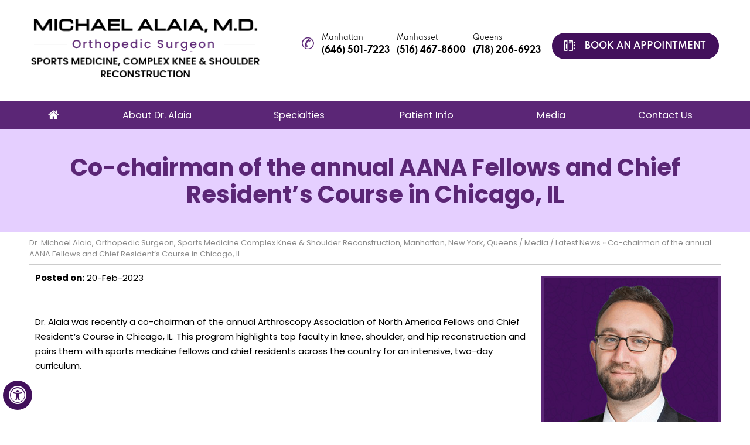

--- FILE ---
content_type: text/html; charset=UTF-8
request_url: https://www.michaelalaiamd.com/latest-news-pl111/co-chairman-of-the-annual-aana-fellows-and-chief-residents-course-in-chicago-il-p36045.html
body_size: 63698
content:
<!DOCTYPE html>
<html lang="en">

<head>
    <title>Co-chairman of the annual AANA Fellows and Chief Resident’s Course in Chicago, IL | Latest News</title>
<link rel="canonical" href="https://www.michaelalaiamd.com/latest-news-pl111/co-chairman-of-the-annual-aana-fellows-and-chief-residents-course-in-chicago-il-p36045.html">
<meta property='og:url' content='https://www.michaelalaiamd.com/latest-news-pl111/co-chairman-of-the-annual-aana-fellows-and-chief-residents-course-in-chicago-il-p36045.html' />
    <meta name="description" content="Co-chairman of the annual AANA Fellows and Chief Resident’s Course in Chicago, IL | Michael Alaia, M.D., Orthopedic Surgeon, Sports Medicine, Complex Knee &amp; Shoulder Reconstruction, Manhattan, New York, Queens, NY">
    <meta name="keywords" content="Co-chairman of the annual AANA Fellows and Chief Resident’s Course in Chicago, IL | Michael Alaia, M.D., Orthopedic Surgeon, Sports Medicine, Complex Knee &amp; Shoulder Reconstruction, Manhattan, New York, Queens, NY">
    <meta property="og:title" content="Co-chairman of the annual AANA Fellows and Chief Resident’s Course in Chicago, IL | Michael Alaia, M.D., Orthopedic Surgeon, Sports Medicine, Complex Knee &amp; Shoulder Reconstruction, Manhattan, New York, Queens, NY" />
    <meta property="og:description" content="Co-chairman of the annual AANA Fellows and Chief Resident’s Course in Chicago, IL | Michael Alaia, M.D., Orthopedic Surgeon, Sports Medicine, Complex Knee &amp; Shoulder Reconstruction, Manhattan, New York, Queens, NY" />
    <meta http-equiv="Content-Type" content="text/html; charset=UTF-8">
<meta content="SKYPE_TOOLBAR_PARSER_COMPATIBLE" name="SKYPE_TOOLBAR">
<meta name="viewport" content="width=device-width, initial-scale=1, minimum-scale=1, user-scalable=1">

<meta name="geo.region" content="US-NY">
<meta name="geo.placename" content="New York">
<meta name="geo.position" content="40.712728;-74.006015">
<meta name="ICBM" content="40.712728, -74.006015">

<meta name="geo.region" content="US-NY">
<meta name="geo.placename" content="Village of Lake Success">
<meta name="geo.position" content="40.763705;-73.708478">
<meta name="ICBM" content="40.763705, -73.708478">

<meta name="geo.region" content="US-NY">
<meta name="geo.placename" content="New York">
<meta name="geo.position" content="40.699425;-73.830967">
<meta name="ICBM" content="40.699425, -73.830967">


<style>@font-face {font-family: 'fontello';src: url('/fonts/fontello.eot');src: url('/fonts/fontello.eot#iefix') format('embedded-opentype'),url('/fonts/fontello.woff') format('woff'),url('/fonts/fontello.ttf') format('truetype'),url('/fonts/fontello.svg#fontello') format('svg');font-weight: normal;font-style: normal;font-display: swap;}@font-face {font-family: 'Poppins';src: url('/fonts/Poppins-Medium.eot');src: url('/fonts/Poppins-Medium.eot?#iefix') format('embedded-opentype'),url('/fonts/Poppins-Medium.woff2') format('woff2'),url('/fonts/Poppins-Medium.woff') format('woff'),url('/fonts/Poppins-Medium.ttf') format('truetype'),url('/fonts/Poppins-Medium.svg#Poppins-Medium') format('svg');font-weight: 500;font-style: normal;font-display: swap;}@font-face {font-family: 'Poppins';src: url('/fonts/Poppins-Light.eot');src: url('/fonts/Poppins-Light.eot?#iefix') format('embedded-opentype'),url('/fonts/Poppins-Light.woff2') format('woff2'),url('/fonts/Poppins-Light.woff') format('woff'),url('/fonts/Poppins-Light.ttf') format('truetype'),url('/fonts/Poppins-Light.svg#Poppins-Light') format('svg');font-weight: 300;font-style: normal;font-display: swap;}@font-face {font-family: 'Poppins';src: url('/fonts/Poppins-Bold.eot');src: url('/fonts/Poppins-Bold.eot?#iefix') format('embedded-opentype'),url('/fonts/Poppins-Bold.woff2') format('woff2'),url('/fonts/Poppins-Bold.woff') format('woff'),url('/fonts/Poppins-Bold.ttf') format('truetype'),url('/fonts/Poppins-Bold.svg#Poppins-Bold') format('svg');font-weight: bold;font-style: normal;font-display: swap;}@font-face {font-family: 'Poppins';src: url('/fonts/Poppins-SemiBold.eot');src: url('/fonts/Poppins-SemiBold.eot?#iefix') format('embedded-opentype'),url('/fonts/Poppins-SemiBold.woff2') format('woff2'),url('/fonts/Poppins-SemiBold.woff') format('woff'),url('/fonts/Poppins-SemiBold.ttf') format('truetype'),url('/fonts/Poppins-SemiBold.svg#Poppins-SemiBold') format('svg');font-weight: 600;font-style: normal;font-display: swap;}@font-face {font-family: 'Poppins';src: url('/fonts/Poppins-Regular.eot');src: url('/fonts/Poppins-Regular.eot?#iefix') format('embedded-opentype'),url('/fonts/Poppins-Regular.woff2') format('woff2'),url('/fonts/Poppins-Regular.woff') format('woff'),url('/fonts/Poppins-Regular.ttf') format('truetype'),url('/fonts/Poppins-Regular.svg#Poppins-Regular') format('svg');font-weight: normal;font-style: normal;font-display: swap;}@font-face {font-family: 'Michroma';src: url('/fonts/Michroma.eot');src: url('/fonts/Michroma.eot?#iefix') format('embedded-opentype'),url('/fonts/Michroma.woff2') format('woff2'),url('/fonts/Michroma.woff') format('woff'),url('/fonts/Michroma.ttf') format('truetype'),url('/fonts/Michroma.svg#Michroma') format('svg');font-weight: normal;font-style: normal;font-display: swap;}@font-face {font-family: 'Muli';src: url('/fonts/Muli.eot');src: url('/fonts/Muli.eot?#iefix') format('embedded-opentype'),url('/fonts/Muli.woff2') format('woff2'),url('/fonts/Muli.woff') format('woff'),url('/fonts/Muli.ttf') format('truetype'),url('/fonts/Muli.svg#Muli') format('svg');font-weight: normal;font-style: normal;font-display: swap;}@font-face {font-family: 'Spartan';src: url('/fonts/Spartan-Light.eot');src: url('/fonts/Spartan-Light.eot?#iefix') format('embedded-opentype'),url('/fonts/Spartan-Light.woff2') format('woff2'),url('/fonts/Spartan-Light.woff') format('woff'),url('/fonts/Spartan-Light.ttf') format('truetype'),url('/fonts/Spartan-Light.svg#Spartan-Light') format('svg');font-weight: 300;font-style: normal;font-display: swap;}@font-face {font-family: 'Spartan';src: url('/fonts/Spartan-Medium.eot');src: url('/fonts/Spartan-Medium.eot?#iefix') format('embedded-opentype'),url('/fonts/Spartan-Medium.woff2') format('woff2'),url('/fonts/Spartan-Medium.woff') format('woff'),url('/fonts/Spartan-Medium.ttf') format('truetype'),url('/fonts/Spartan-Medium.svg#Spartan-Medium') format('svg');font-weight: 500;font-style: normal;font-display: swap;}@font-face {font-family: 'Spartan';src: url('/fonts/Spartan-Bold.eot');src: url('/fonts/Spartan-Bold.eot?#iefix') format('embedded-opentype'),url('/fonts/Spartan-Bold.woff2') format('woff2'),url('/fonts/Spartan-Bold.woff') format('woff'),url('/fonts/Spartan-Bold.ttf') format('truetype'),url('/fonts/Spartan-Bold.svg#Spartan-Bold') format('svg');font-weight: bold;font-style: normal;font-display: swap;}@font-face {font-family: 'Spartan';src: url('/fonts/Spartan-Regular.eot');src: url('/fonts/Spartan-Regular.eot?#iefix') format('embedded-opentype'),url('/fonts/Spartan-Regular.woff2') format('woff2'),url('/fonts/Spartan-Regular.woff') format('woff'),url('/fonts/Spartan-Regular.ttf') format('truetype'),url('/fonts/Spartan-Regular.svg#Spartan-Regular') format('svg');font-weight: normal;font-style: normal;font-display: swap;}@font-face {font-family: 'Spartan';src: url('/fonts/Spartan-SemiBold.eot');src: url('/fonts/Spartan-SemiBold.eot?#iefix') format('embedded-opentype'),url('/fonts/Spartan-SemiBold.woff2') format('woff2'),url('/fonts/Spartan-SemiBold.woff') format('woff'),url('/fonts/Spartan-SemiBold.ttf') format('truetype'),url('/fonts/Spartan-SemiBold.svg#Spartan-SemiBold') format('svg');font-weight: 600;font-style: normal;font-display: swap;}body,h1,h2,h3,h4,h5,h6,p,ol,ul,li {margin: 0px;padding: 0px;}body {overflow-x: hidden;overflow-y: scroll;position: relative;font: normal 14px/20px Verdana, Arial, Helvetica, sans-serif;}ul li {list-style: none;}img {border: 0px;max-width: 100%;vertical-align: middle;}a,a:hover {text-decoration: none;color: inherit;}*,::after,::before {-webkit-box-sizing: border-box;-khtml-box-sizing: border-box;-moz-box-sizing: border-box;-ms-box-sizing: border-box;-o-box-sizing: border-box;box-sizing: border-box;}a:focus {outline: 1px dotted #000;}a:focus-within {outline: 1px dotted #000;}.font-icon::before {content: attr(data-icon);font-family: "fontello";}.hr {padding: 10px 0px;background: url(https://assets.yourpractice.online/555/hr-b.gif) repeat-x left center;}.tel1,.tel2,.tel3,.tel4,.tel5,.tel6,.tel7,.tel8,.tel9 {display: inline-block;}.clear-float {clear: both;}.nodisplay {display: none;}.fluid-div,.theme-L,.theme-R {width: 100%;height: 100%;}.theme-L,.theme-R {position: absolute;z-index: 1;padding: 0px;margin: 0px;top: 0px;}.theme-L {left: -100%;}.theme-R {right: -100%;}.table-div,.form-table {width: 100%;display: table;table-layout: fixed;}.table-row,.form-row {display: table-row;}.table-cell,.form-cell {display: table-cell;vertical-align: top;}.img-l {float: left;}.img-r {float: right;}.img-c,.textCenter {text-align: center;}.videoBorder,.multiBorder {position: relative;margin: 15px auto;}.videoBorder {width: 90%;padding: 55% 0px 0px 0px;}.videoBorder iframe,.videoBorder embed {position: absolute;margin: 0px;padding: 0px;border: 4px solid #333;width: 100%;height: 100%;top: 0px;left: 0px;z-index: 1;}.multiBorder {width: 100%;}.multiBorder iframe,.multiBorder embed {margin: 0px;padding: 0px;border: 0px;width: 100%;}.playBtn {position: absolute;left: 50%;top: 50%;margin: -64px 0 0 -64px;}.ytLoader {cursor: pointer;border: 4px solid #333;}.rslides {width: 100%;height: 100%;position: relative;}.rslides .slider {display: none;width: 100%;height: 100%;position: absolute;left: 0px;top: 0px;-webkit-backface-visibility: hidden;backface-visibility: hidden;}#Banner {position: relative;}.Banner-Tabs {position: absolute;z-index: 9;}.Banner-Tabs li a {display: block;width: 100%;height: 100%;}.Banner_auto,.Banner_nav {position: absolute;z-index: 9;display: block;width: 20px;height: 20px;bottom: 5px;text-align: center;}.Banner_auto {left: 30px;}.Banner_auto span,.Banner_nav span {position: absolute;z-index: 1;display: none;background: rgba(255, 255, 255, 0.7);bottom: 100%;font: normal 12px/20px Verdana, Arial, Helvetica, sans-serif;color: #000;padding: 2px 5px 5px 5px;}.Banner_auto span {left: 50%;-webkit-transform: translate(-50%, 0);transform: translate(-50%, 0);}.slidePrev::before,.slideNext::before,.slidePlay::before,.slidePause::before {font-family: 'fontello';}.slidePlay::before {content: '\e815';}.slidePause::before {content: '\e814';}.slidePrev::before {content: '\e80e';}.slideNext::before {content: '\e810';}.Banner_auto:hover span,.Banner_nav:hover span {display: block;}.nbs-flexisel-container {position: relative;max-width: 100%;}.nbs-flexisel-ul {position: relative;width: 99999px;margin: 0px;padding: 0px;text-align: center;overflow: auto;display: none;}.nbs-flexisel-inner {overflow: hidden;margin: 0px auto;width: 95%;}.nbs-flexisel-item {float: left;margin: 0px;padding: 0px;cursor: pointer;position: relative;}.nbs-flexisel-item img {cursor: pointer;position: relative;margin: 10px 0px;}.nbs-flexisel-nav-left,.nbs-flexisel-nav-right {position: absolute;z-index: 99;margin: 0px;padding: 0px;top: 0px;height: 100%;width: 20px;cursor: pointer;}.nbs-flexisel-nav-left,.nbs-flexisel-nav-left::before {left: 0px;}.nbs-flexisel-nav-right,.nbs-flexisel-nav-right::before {right: 0px;}.nbs-flexisel-nav-left::before,.nbs-flexisel-nav-right::before {font: normal 20px/30px 'fontello';position: absolute;text-align: center;top: 50%;-webkit-transform: translate(0, -50%);transform: translate(0, -50%);}.nbs-flexisel-nav-left::before {content: '\e80e';}.nbs-flexisel-nav-right::before {content: '\e810';}.nbs-flexisel-nav-left.disabled,.nbs-flexisel-nav-right.disabled {opacity: 0.4;}#Scroller {cursor: pointer;right: 5px;position: fixed;z-index: 9999;width: 42px;height: 42px;text-align: center;bottom: 10px;display: none;opacity: 0.7;}#Scroller:hover {opacity: 1;}#Scroller span {font: normal 12px/20px Verdana, Arial, Helvetica, sans-serif;background: rgba(255, 255, 255, 1);position: absolute;right: 95%;z-index: -1;padding: 0px 15px 0px 10px;top: 50%;-webkit-transform: translate(0, -50%);transform: translate(0, -50%);display: none;}#Scroller:hover span {display: block;}#Scroller a {display: block;width: 100%;height: 100%;position: relative;z-index: 1;}#Scroller a::before {position: absolute;z-index: 9;left: 50%;top: 50%;font-family: 'fontello';-webkit-transform: translate(-50%, -50%);transform: translate(-50%, -50%);font-size: 16px;}#Scroller.scrollUp a::before {content: '\e80f';}#Scroller.scrollDown a::before {content: '\e80d';}#Container,header,nav,section,footer,#Content-Container,#Footer-Container,#Access-Container,#Banner-Container,#Banner-Container-S,#Credibility-Main {width: 100%;margin: 0px;padding: 0px;position: relative;}#Accessibility,#Header,#Banner,#Content-Main,#Footer,#Main-Menu,#Mobile-Menu,#Service,#Credibility,#Banner-Container-S-In,#Credibility-In {max-width: 1180px;min-width: 300px;margin: 0px auto;padding: 0px;position: relative;}#Container {overflow: hidden;}#Content,#Sidebar {position: relative;}header.stickyHeader {width: 100%;z-index: 999;position: absolute;}header.stickyHeader {top: 0px;}header.stickyHeader,header.stickyHeader.stickyAnimate {-webkit-transition: all 0.2s ease;transition: all 0.2s ease;}header.stickyHeader.stickyAnimate {position: fixed;}#Header {padding: 32px 3px 40px 3px !important;}.logo {width: 390px;}.appoint {text-align: right;}.appoint ul.hdr-tel-bk-appt-list {font-size: 0;padding: 24px 0 0 0;}.appoint ul.hdr-tel-bk-appt-list > li {display: inline-block;vertical-align: top;}.appoint ul.hdr-tel-bk-appt-list > li ul.hdr-tel-list {position: relative;}.appoint ul.hdr-tel-bk-appt-list > li ul.hdr-tel-list::before {position: absolute;content: '';width: 21px;height: 20px;background: url(https://assets.yourpractice.online/555/hdr-cal-icon.png) no-repeat;left: -28px;top: 8px;}.appoint ul.hdr-tel-bk-appt-list > li ul.hdr-tel-list li {display: inline-block;vertical-align: top;text-align: left;margin: 0 6px;}.appoint ul.hdr-tel-bk-appt-list > li ul.hdr-tel-list li i {font: normal 12px/18px 'Spartan';color: #000;}.appoint ul.hdr-tel-bk-appt-list > li ul.hdr-tel-list li span {display: block;font: bold 14px/16px 'Spartan';color: #000;}.appoint ul.hdr-tel-bk-appt-list > li ul.hdr-tel-list li:hover i,.appoint ul.hdr-tel-bk-appt-list > li ul.hdr-tel-list li:hover span {color: #42105b;}.appoint ul.hdr-tel-bk-appt-list > li.hdr-bk-appt a {font: 600 15px/21px 'Spartan';text-transform: uppercase;background: #42105b;border-radius: 50px;color: #fff;display: inline-block;padding: 12px 22px 12px 56px;position: relative;margin: 0 0 0 13px;}.appoint ul.hdr-tel-bk-appt-list > li.hdr-bk-appt a::before {position: absolute;content: '';width: 18px;height: 18px;background: url(https://assets.yourpractice.online/555/hdr-bk-appt-icon.png) no-repeat;left: 21px;top: 13px;}.appoint ul.hdr-tel-bk-appt-list > li.hdr-bk-appt a:hover {background: #000;-webkit-transition: all .3s ease-out;-moz-transition: all .3s ease-out;-ms-transition: all .3s ease-out;-o-transition: all .3s ease-out;transition: all .3s ease-out;}nav {background: #5b2676;}.menu {text-align: center;}.menu li {font: normal 16px/21px 'Poppins';height: 49px;}.menu > li a {padding: 14px 0px;color: #fff;}.menu ul li {background: rgba(229, 207, 255, 0.9);border-bottom: 1px solid #000;}.menu ul li:last-child {border: 0;}.menu ul li a {color: #000;font: normal 15px/21px 'Muli';}.menu ul li a {padding: 10px 8px 10px 30px;background: url(https://assets.yourpractice.online/555/menu-list-icon.png) no-repeat 12px center;}.menu ul li:hover {background: #42105b;-webkit-transition: all .3s ease-out;-moz-transition: all .3s ease-out;-ms-transition: all .3s ease-out;-o-transition: all .3s ease-out;transition: all .3s ease-out;}.menu ul > li:hover > a {color: #fff;background: url(https://assets.yourpractice.online/555/menu-list-icon-h.png) no-repeat 12px center;-webkit-transition: all .3s ease-out;-moz-transition: all .3s ease-out;-ms-transition: all .3s ease-out;-o-transition: all .3s ease-out;transition: all .3s ease-out;}.menu-home a::before {font-size: 20px;}.menu li.menu-home {width: 7%;}.menu-home a::before {font-size: 20px;}.menu-home a::before {font-size: 20px;}.menu li.menu-about {width: 23%;}.menu li.menu-about ul {width: 195px;left: 38px;}.menu li.menu-services {width: 18%;}.menu li.menu-services > ul {width: 294px;}.menu li.menu-patient {width: 19%;}.menu li.menu-patient ul {width: 238px;}.menu li.menu-media {width: 17%;}.menu li.menu-media ul {width: 176px;left: 15px;}.menu li.menu-contact {width: 16%;}.menu li.menu-contact ul {width: 194px;left: 0;}.parentMenu li:hover,.parentMenu li.actMenu li {background: #5b2676;color: #fff;border-bottom: 1px solid #fff;}.parentMenu > li {background: rgb(229, 207, 255);border-bottom: 1px solid #000;color: #000;}.toggleMenu {font: bold 16px/30px 'Poppins';}.toggleMenu a {color: #fff;}.Wrapper {font: 600 14px/20px 'Poppins';}#Main-Menu {display: block;}#Mobile-Menu {display: none;}.menu {font-size: 0px;}.menu li {display: inline-block;vertical-align: top;position: relative;text-align: center;}.menu li a {display: block;}.menu ul {position: absolute;z-index: 999;left: 0px;display: none;display: block;-webkit-transform: scaleY(0);-ms-transform: scaleY(0);transform: scaleY(0);visibility: hidden;transform-origin: center top 0;-webkit-transform-origin: center top 0;-ms-transform-origin: center top 0;transform-origin: center top 0;min-width: 130px;padding: 0px 0 0 0;-webkit-box-shadow: 0px 3px 10px 3px rgba(140, 140, 140, 0.5);-moz-box-shadow: 0px 3px 10px 3px rgba(140, 140, 140, 0.5);box-shadow: 0px 3px 10px 3px rgba(140, 140, 140, 0.5);}.menu ul ul {left: 100%;top: 0px;}.menu ul li {height: auto;text-align: left;display: block;}.menu li:hover > ul,.menu li:focus > ul {display: block;display: block;visibility: visible;-webkit-transform: scaleY(1);-ms-transform: scaleY(1);transform: scaleY(1);-webkit-transition: .7s all ease;-moz-transition: .7s all ease;-ms-transition: .7s all ease;-o-transition: .7s all ease;transition: .7s all ease;}.menu li:focus-within > ul {display: block;}.menu li:last-child ul {right: 0px;left: auto;}.menu li:last-child li ul,.menu li:last-child li:last-child ul {right: 100%;}.menu li.menu-home {font-size: 0px;}.toggleMenu span::before {content: '\f0c9';font-family: 'fontello';}.menu-home a {width: 100%;height: 100%;}.menu-home a::before {vertical-align: middle;margin: auto;}.menu-home a::before {font-size: 20px;content: '\e801';font-family: 'fontello';}.toggleMenu {text-align: center;padding: 2px;}.toggleMenu a {display: block;padding: 5px;}.toggleMenu span {display: inline-block;vertical-align: middle;margin: 0px 10px;width: 40px;height: 30px;font-size: 26px;line-height: 30px;}.parentMenu li {position: relative;overflow: hidden;}.parentMenu li a {padding: 10px 5px 10px 10px;display: block;position: relative;z-index: 1;}.parentMenu li ul {display: none;}.parentMenu li ul li a {padding: 10px 5px 10px 20px;}.parentMenu li li ul li a {padding: 10px 5px 10px 40px;}.parentMenu li li li ul li a {padding: 10px 5px 10px 60px;}.parentMenu li li li li ul li a {padding: 10px 5px 10px 80px;}.dropMenu {width: 100%;position: absolute;right: 0px;top: 0px;z-index: 0;display: block;cursor: pointer;}.dropMenu::after {font-family: 'fontello';position: absolute;right: 15px;top: 50%;-webkit-transform: translate(0, -50%);-moz-transform: translate(0, -50%);-ms-transform: translate(0, -50%);-o-transform: translate(0, -50%);transform: translate(0, -50%);}.parentMenu li.parentList > a:first-child,.parentMenu li li.subparentList > a:first-child {display: inline-block;}.parentList > .dropMenu::after,.parentList .subparentList > .dropMenu::after {content: '\e810';}.parentList:hover > .dropMenu::after,.parentList.actMenu > .dropMenu::after,.parentList .subparentList:hover > .dropMenu::after,.parentList .subparentList.actMenu > .dropMenu::after {content: '\e80d';}.Wrapper {z-index: 9999;}.Wrapper.mobileMenu {position: absolute;width: 100%;left: 0px;display: none;}.Wrapper.slideMenu {position: fixed;width: 90%;top: 0px;display: block;height: 100%;overflow-y: scroll;}#Container.slideLeft .Wrapper.slideMenu {left: -90%;-webkit-transition: left .90s ease-in-out;-moz-transition: left .90s ease-in-out;-ms-transition: left .90s ease-in-out;-o-transition: left .90s ease-in-out;transition: left .90s ease-in-out;}#Container.slideLeft .Wrapper.slideMenu.showMenu {left: 0px;}#Container.slideRight .Wrapper.slideMenu {right: -90%;-webkit-transition: right .90s ease-in-out;-moz-transition: right .90s ease-in-out;-ms-transition: right .90s ease-in-out;-o-transition: right .90s ease-in-out;transition: right .90s ease-in-out;}#Container.slideRight .Wrapper.slideMenu.showMenu {right: 0px;}#Container.slideLeft {left: 0px;-webkit-transition: left .90s ease-in-out;-moz-transition: left .90s ease-in-out;-ms-transition: left .90s ease-in-out;-o-transition: left .90s ease-in-out;transition: left .90s ease-in-out;}#Container.slideLeft.slideContainer {left: 90%;background: rgba(0, 0, 0, 0.4);}#Container.slideRight {right: 0px;-webkit-transition: right .90s ease-in-out;-moz-transition: right .90s ease-in-out;-ms-transition: right .90s ease-in-out;-o-transition: right .90s ease-in-out;transition: right .90s ease-in-out;}#Container.slideRight.slideContainer {right: 90%;background: rgba(0, 0, 0, 0.4);}.menuClose {position: absolute;z-index: 9;right: 0px;background: rgba(0, 0, 0);width: 70px;}.menuClose a {display: block;padding: 5px 20px 5px 10px;color: #fff;}.menuClose a span::before {font-family: 'fontello';content: '\e816';position: absolute;right: 5px;top: 5px;}.Wrapper .socialIcons,.Wrapper .socialIcons ul,.Wrapper .socialIcons li {margin: 0px;padding: 0px;}.Wrapper .socialIcons li {display: inline-block;vertical-align: top;}.textMain a:hover {text-decoration: underline;}.textMain p {padding: 5px 0px 15px 0px;}.textMain ul {padding: 0px 0px 10px 0px;}.textMain ol {padding: 0px 0px 10px 30px;}.textMain ul li,.textMain ol ul li {background: url(https://assets.yourpractice.online/555/bullet-b.png) no-repeat 10px 13px;padding: 5px 5px 5px 30px;}.textMain ol li {padding: 5px 5px 5px 5px;list-style: decimal;}.textMain ul ul,.textMain ol ol {padding: 0px 5px 5px 20px;}.textMain ul ul li {background: none;padding: 5px;list-style: circle;}.textMain ol ol li {padding: 5px;list-style-type: lower-alpha;}.textMain ol ul li {list-style: none;}.textMain ul ul ul li {list-style: square;}.textMain ol ol ol li {list-style: lower-roman;}.textMain li p {padding: 5px;}.textMain h1 {padding: 10px 0px 10px 0px;}.textMain h1 span,.textMain h2 span {display: block;}.textMain h2,.textMain h3,.textMain h4,.hTag2,.hTag3,.hTag4 {padding: 15px 0px 5px 0px;}.textMain h1 a,.textMain h2 a,.textMain h3 a,.textMain h4 a,.hTag2 a,.hTag3 a,.hTag4 a {text-decoration: none;}.textMainBold,.textMain strong {font-weight: bold;}.textMain p.textMainBold {padding: 15px 0px 5px 0px;}.textMain em {font-style: italic;}.PDFtext {font: normal 12px Verdana, Arial, Helvetica, sans-serif;color: #999;}.mandatory {font: normal 14px Verdana, Arial, Helvetica, sans-serif;color: #F00;}.ypo-showcase {text-align: center;}.showcase {padding: 5px;border: 1px solid #42105b;}.ypo-l {padding: 10px;background: #fff;text-align: right;}.ypo-r {background: #efefef;padding: 10px;text-align: left;}.ypo-l img,.ypo-r img {border: 1px solid #42105b;padding: 2px;}.ypo-l img {margin: 0px 15px 10px 0px;float: left;}.ypo-r img {margin: 0px 0px 10px 15px;float: right;}.textMain .blog-posts ul,.textMain .blog-posts li,.textMain .pagelet-posts ul,.textMain .pagelet-posts li {margin: 0px;padding: 0px;background: none;}.textMain .blog-posts li,.textMain .pagelet-posts li {padding: 15px 0px;border-bottom: 1px solid #ccc;}.textMain .blog-posts li h3 a,.textMain .pagelet-posts li h3 a {text-decoration: none;}.textMain .blog-posts li p,.textMain .pagelet-posts li p {padding: 10px 0px !important;margin: 0px !important;}.textMain .blog-posts li .read-more,.textMain .pagelet-posts li .read-more {display: inline-block;}.textMain .blog-posts li .read-more a,.textMain .pagelet-posts li .read-more a {display: block;padding: 10px 15px;border: 2px solid #333;border-radius: 10px;text-decoration: none;}.mediaList {margin: 0px;padding: 10px 0px;}.textMain .mediaList ul {margin: 0px;padding: 0px;}.textMain .mediaList li {display: inline-block;list-style: none;padding: 0px;margin: 5px 3px;border-radius: 5px;background: none;border: 2px solid #ccc;}.mediaList li a {display: block;padding: 5px 10px 5px 10px;text-decoration: none;}.mediaList li a::before {font-family: 'fontello';margin-right: 10px;}.info a::before {content: '\e80b';}.video a::before {content: '\e808';}.accordion {margin: 10px 0px;}.accordTitle,.textMain .accordTitle {padding: 0px;margin: 2px 0px;letter-spacing: 1px;position: relative;cursor: pointer;font: 600 16px/21px 'Poppins';background: #5b2676;border-radius: 3px;}.accordTitle::after,.textMain .accordTitle::after {content: '';position: absolute;right: 35px;top: 50%;-webkit-transform: translate(0, -50%);-moz-transform: translate(0, -50%);-ms-transform: translate(0, -50%);-o-transform: translate(0, -50%);transform: translate(0, -50%);width: 18px;height: 18px;}.accordTitle::after,.textMain .accordTitle::after {background: url(https://assets.yourpractice.online/555/accored-plus-icon.png) no-repeat;}.accordTitle.showAccord::after,.textMain .accordTitle.showAccord::after {background: url(https://assets.yourpractice.online/555/accored-minus-icon.png) no-repeat;}.accordTitle a,.textMain .accordTitle a {padding: 14px 10px 14px 31px;display: inline-block;text-decoration: none;color: #fff;}.accordTitle a:hover,.textMain .accordTitle a:hover {color: #fff;}.accordContent,.textMain .accordContent {display: none;padding: 10px;}.subList {padding: 10px 0px;}.textMain .subList ul,.textMain .subList li {padding: 0px;margin: 0px;background: none;}.textMain .subList li {color: #fff;display: inline-block;vertical-align: top;padding: 2px;margin: 3px 0px;width: 48%;min-width: 200px;background: none;border: 2px solid #ccc;}.textMain .subList li a {display: block;padding: 5px 15px;text-decoration: none;}.relList {padding: 10px 0px;}.textMain .relList ul,.textMain .relList li {padding: 0px;margin: 0px;background: none;}.social-logo li {display: inline-block;vertical-align: top;}.social-logo li span {display: none;}.notImg {width: 100px;height: 100px;border-radius: 50%;font: normal 60px/100px Verdana, Arial, Helvetica, sans-serif;margin: 0px auto;text-align: center;}.notImg::before {font-family: 'fontello';line-height: 100px;content: '\e817';}.textMain .notFound {font: normal 20px/30px Verdana, Arial, Helvetica, sans-serif;text-align: center;padding: 50px 0px;}.textMain .notFound h2 {font: normal 100px/120px Verdana, Arial, Helvetica, sans-serif;}.textMain .notFound h2 span {font: normal 50px/60px Verdana, Arial, Helvetica, sans-serif;}.thankImg {width: 100px;height: 100px;border-radius: 50%;font: normal 60px/100px Verdana, Arial, Helvetica, sans-serif;background: #060;color: #fff;margin: 0px auto;text-align: center;}.dfw-whitemode .thankImg {background: #00e;color: #fff;}.dfw-blackmode .thankImg {background: #fc0;color: #000;}.thankImg::before {font-family: 'fontello';line-height: 100px;content: '\e813';}.textMain .thankYou {font: normal 16px/30px Verdana, Arial, Helvetica, sans-serif;text-align: center;padding: 50px 0px;}.textMain .thankYou h2 {font: normal 60px/100px Verdana, Arial, Helvetica, sans-serif;}.textMain .thankYou h2 span {font: normal 60px/100px Verdana, Arial, Helvetica, sans-serif;display: inline-block;color: #060;}.pdf-icon::before {font-family: 'fontello';}.pdf-icon::before {content: '\f1c1';color: red;font-size: 20px;margin-right: 10px;}.adobe {background: url(https://assets.yourpractice.online/555/adobe.png) no-repeat 10px 10px #f8f8f8;border: 1px solid #d7d7d7;max-width: 450px;position: relative;font: 400 11px/14px Verdana, Arial, Helvetica, sans-serif;padding: 5px 10px 10px 50px;z-index: 99;margin: 30px 0px 10px 0px;}.adobe span {font-weight: 600;display: block;}.textMain .adobeMore {background: #e11c23;display: inline-block;vertical-align: top;text-transform: uppercase;font: 600 11px/14px Verdana, Arial, Helvetica, sans-serif;}.textMain .adobeMore a {padding: 10px 20px;display: block;text-decoration: none;color: #fff;}.textMain .adobeMore a:hover {color: #fff;}.adobeRec {background: #e11c23;color: #fff;position: absolute;top: -26px;padding: 5px 15px 5px 25px;left: -10px;}.adobeRec::before {content: '';z-index: 2;position: absolute;bottom: -20px;left: 0px;border-top: 10px solid #e11c23;border-left: 10px solid transparent;border-bottom: 10px solid transparent;}#Footer {text-align: center;padding: 58px 0 60px 0 !important;}.social-logo {width: 300px;text-align: center;margin: 0 auto;}.social-logo ul {font-size: 0px;}.social-logo ul li {display: inline-block;vertical-align: top;margin: 0 5px;}.social-logo ul li a {display: block;width: 33px;height: 33px;position: relative;}.social-logo ul li a::before {position: absolute;content: '';width: 35px;height: 35px;background: url(https://assets.yourpractice.online/555/smo-icons-new.png) no-repeat;left: 0;right: 0;margin: auto;}.social-logo ul li.linkedin a::before {background-position: 2px 2px;}.social-logo ul li.youtube a::before {background-position: -38px 2px;}.social-logo ul li.twitter a::before {background-position: -79px 2px;}.social-logo ul li.facebook a::before {background-position: -117px 2px;}p.footer-menu {border-top: 1px solid #cccccc;border-bottom: 1px solid #cccccc;padding: 17px 0;margin: 44px 0 32px 0;}p.footer-menu a {font: normal 15px/20px 'Poppins';color: #000;display: inline-block;padding: 0 20px;}.copyrights h2 {font: normal 15px/21px 'Poppins';color: #000;margin: 0 5px 48px 5px;}.ypo-logo {width: 141px;text-align: center;margin: 0 auto;}p.footer-menu a:hover,.copyrights h2 a:hover {color: #9c72b2;-webkit-transition: all .3s ease-out;-moz-transition: all .3s ease-out;-ms-transition: all .3s ease-out;-o-transition: all .3s ease-out;transition: all .3s ease-out;}#Credibility-Main {background: #f6f6f6;}#Credibility-In {padding: 61px 0;}#Credibility-In .nbs-flexisel-nav-left {background: url(https://assets.yourpractice.online/555/hme-credi-l-arrow.png) no-repeat center center;width: 26px;}#Credibility-In .nbs-flexisel-nav-right {background: url(https://assets.yourpractice.online/555/hme-credi-r-arrow.png) no-repeat center center;width: 26px;}#Credibility-In .nbs-flexisel-nav-left::before,#Credibility-In .nbs-flexisel-nav-right::before {display: none;}.home #Credibility-Main {background: #fff;}.home #Credibility-In {padding: 71px 0 30px 0;}.adaOn span {background: #42105b;color: #fff;border-radius: 50%;}#Scroller a {background: #fff;border: 2px solid #000;color: #000;border-radius: 50%;}.dfwOff,.dfwOn {display: none;}.dfwActive.dfwOff,.dfwActive.dfwOn {display: block;}.dfwOff {position: fixed;z-index: 99999;left: 5px;bottom: 20px;width: 50px;height: 50px;}.dfwOff li {position: absolute;}.dfwOff.adaHide {left: -40px;}.adaOn {width: 100%;height: 100%;z-index: 1;}.adaOn span {width: 100%;height: 100%;display: block;font-family: 'fontello';font-size: 30px;}.adaOn span::before {content: '\f29a';font-family: 'fontello';position: absolute;top: 50%;left: 50%;-webkit-transform: translate(-50%, -50%);transform: translate(-50%, -50%);}.adaClose {font: bold 11px/24px Verdana, Arial, Helvetica, sans-serif;color: #fff;left: 50%;top: 50%;-webkit-transform: translate(-50%, -50%);transform: translate(-50%, -50%);}.adaClose a {border-radius: 5px;display: block;padding: 0px 8px;background: #42105b;}.dfwOff:hover .adaClose,.dfwOff:focus .adaClose {left: 85%;-webkit-transform: translate(0, -50%);transform: translate(0, -50%);}.dfwOff:focus-within .adaClose {left: 85%;-webkit-transform: translate(0, -50%);transform: translate(0, -50%);}.dfwClose {position: absolute;font: bold 11px/24px Verdana, Arial, Helvetica, sans-serif;left: 50%;top: 0px;z-index: -1;}.dfwClose a {border-radius: 0px 5px 5px 0px;display: block;padding: 0px 8px;background: #fff;border: 1px solid #000;color: #000;}.dfw-whitemode .dfwClose a {background: #000;border: 1px solid #000;color: #fff;}.dfw-blackmode .dfwClose a {background: #fff;border: 1px solid #fff;color: #000;}.dfw-greymode .dfwClose a {background: #ccc;border: 1px solid #000;color: #000;}.dfwOn.dfwActive.dfwHide .dfwClose {visibility: visible;left: 70%;}.dfwOn.dfwActive.dfwHide .dfwClose a {padding: 0px 30px 0px 8px;}.dfwOn.dfwActive.dfwHide .dfwClose a::before {position: absolute;z-index: 1;content: '\f29a';left: calc(100% - 24px);top: 50%;-webkit-transform: translate(0, -50%);transform: translate(0, -50%);font: 400 20px/24px 'fontello';}.dfwOn:hover .dfwClose,.dfwOn:focus .dfwClose,.dfwOn.dfwActive.dfwHide:hover .dfwClose,.dfwOn.dfwActive.dfwHide:focus .dfwClose {left: 100%;}.dfwOn:focus-within .dfwClose,.dfwOn.dfwActive.dfwHide:focus-within .dfwClose {left: 100%;}.dfwOn {position: fixed;left: 0px;top: 50%;-webkit-transform: translate(0, -50%);transform: translate(0, -50%);font: normal 12px/20px Verdana, Arial, Helvetica, sans-serif;z-index: 9999;width: 200px;background: #fff;border: 1px solid #000;color: #000;}.dfwOn.dfwHide {left: -200px;}.dfwOn li {border-bottom: 1px dotted #ccc;}.dfwOn li:last-child {border-bottom: none;}.dfwOn li a {padding: 10px 15px;display: block;}.dfwOn li a::before {margin-right: 10px;font-family: 'fontello';}.dfwOn li:nth-child(1) a::before{content: '\e826';}.dfwOn li:nth-child(2) a::before{content: '\e827';}.dfwOn li:nth-child(3) a::before{content: '\e81c';}.dfwOn li:nth-child(4) a::before{content: '\e824';}.dfwOn li:nth-child(5) a::before{content: '\e823';}.dfwOn li:nth-child(6) a::before{content: '\e825';}.dfwOn li:nth-child(7) a::before{content: '\f29a';}.dfwOn li:nth-child(8) a::before{content: '\f177';}.dfw-whitemode .dfwOn {background: #fff;border: 1px solid #000;color: #000;}.dfw-blackmode .dfwOn {background: #000;border: 1px solid #fff;color: #fff;}.dfwOff,.dfwOff.adaHide,.adaClose,.dfwOff:hover .adaClose,.dfwOff:focus .adaClose,.dfwClose,.dfwOn:hover .dfwClose,.dfwOn:focus .dfwClose,.dfwOn.dfwActive.dfwHide:hover .dfwClose,.dfwOn.dfwActive.dfwHide:focus .dfwClose,.dfwOn,.dfwOn.dfwHide {-webkit-transition: all 0.5s ease-in-out;transition: all 0.5s ease-in-out;}.dfwOff:focus-within .adaClose,.dfwOn:focus-within .dfwClose,.dfwOn.dfwActive.dfwHide:focus-within .dfwClose {-webkit-transition: all 0.5s ease-in-out;transition: all 0.5s ease-in-out;}.dfwHead {font: bold 14px/20px Verdana, Arial, Helvetica, sans-serif;padding: 15px;position: relative;z-index: 1;background: #fff;}.dfw-whitemode .dfwHead,.dfw-whitemode .dfwHide {background: #fff;color: #000;}.dfw-blackmode .dfwHead,.dfw-blackmode .dfwHide {background: #000;color: #fff;}.dfw-greymode #Container {-webkit-filter: grayscale(100%);filter: grayscale(100%);}.dfw-invertmode #Container {-webkit-filter: invert(100%);filter: invert(100%);}.dfw-whitemode .dfwHide a {border: 2px solid #000;}.dfw-blackmode .dfwHide a {border: 2px solid #fff;}.dfwHide .dfwHide {right: -10px;}.dfwHide .dfwHide a {padding-left: 20px;}.dfwHide.dfwOn:hover .dfwHide,.dfwHide.dfwOn:focus .dfwHide {right: -65px;}.dfwHide.dfwOn:focus-within .dfwHide {right: -65px;}.dfwHide.dfwOn:hover .dfwHide a,.dfwHide.dfwOn:focus .dfwHide a {padding-left: 50px;}.dfwHide.dfwOn:focus-within .dfwHide a {padding-left: 50px;}.dfw-skip {overflow: hidden;vertical-align: top;right: 5px;top: 0px;position: absolute;font: normal 12px/20px Verdana, Arial, Helvetica, sans-serif;display: none;z-index: 99;padding: 2px;}#skip-header.dfw-skip {top: 0px;}#skip-sidebar.dfw-skip {right: 0px;}.dfw-skip a {display: block;padding: 0px 5px;}.dfw-whitemode #Container,.dfw-whitemode #Container:not(a) {color: #000;}.dfw-whitemode #Container a,.dfw-whitemode #Container * a,.dfw-whitemode #Container a:hover,.dfw-whitemode #Container * a:hover,.dfw-whitemode #dfw-WhiteMode.dfw-active a {color: #00e !important;}.dfw-blackmode #Container,.dfw-blackmode #Container:not(a) {color: #fff;}.dfw-blackmode #Container a,.dfw-blackmode #Container * a,.dfw-blackmode #Container a:hover,.dfw-blackmode #Container * a:hover,.dfw-blackmode #dfw-BlackMode.dfw-active a,.dfw-blackmode #Surgical-Videos-In .hme-surgical-watch-mre-vdos a,.dfw-blackmode #Locations-Tabs ul li .hme-full-address .hme-add-bk-appt a {color: #fc0 !important;}.dfw-greymode #Container,.dfw-greymode #Container:not(a) {color: #333 !important;}.dfw-greymode #Container a,.dfw-greymode #Container * a,.dfw-greymode #Container a:hover,.dfw-greymode #Container * a:hover,.dfw-greymode #dfw-GreyMode.dfw-active a,.dfw-greymode #Surgical-Videos-In .hme-surgical-watch-mre-vdos a,.dfw-greymode #Locations-Tabs ul li .hme-full-address .hme-add-bk-appt a {color: #000 !important;}.accessible_on .theme-L,.accessible_on .theme-R,.accessible_on #Container::after,.accessible_on #Container::before,.accessible_on .menu li.menu-home a::before {display: none;}.accessible_on .social-logo li span,.accessible_on #Content,.accessible_on #Sidebar,.accessible_on .dfw-skip {display: block;}.dfw-whitemode,.dfw-whitemode .dfw-skip {background: #fff;}.dfw-blackmode,.dfw-blackmode .dfw-skip {background: #000;}.dfw-greymode .dfw-skip,.dfw-greymode #dfw-GreyMode.dfw-active a,.dfw-greymode .menu ul,.dfw-greymode .Wrapper {background: #ccc;}.dfw-whitemode .menu ul,.dfw-whitemode .Wrapper {background: #eee;}.dfw-blackmode .menu ul,.dfw-blackmode .Wrapper,.dfw-blackmode .textMain .useFul li span,.dfw-greymode .notImg,.dfw-greymode .thankImg {background: #333;}.dfw-whitemode .notImg,.dfw-whitemode .thankImg {background: #00e;}.dfw-blackmode .notImg,.dfw-blackmode .thankImg {background: #fc0;}.accessible_on .textMain,.accessible_on .textMain h1,.accessible_on .textMain h1 span,.accessible_on .textMain h2,.accessible_on .textMain h2 span,.accessible_on .textMain h3,.accessible_on .textMain h3 span,.accessible_on .textMain h4,.accessible_on .textMain h4 span,.accessible_on .navigation,.accessible_on .PDFtext,.accessible_on .notFound {color: inherit !important;}.accessible_on .parentMenu li,.accessible_on .textMain .relList li,.accessible_on .textMain .subList li,.accessible_on .ypo-l,.accessible_on .ypo-r,.accessible_on .textMain ul ul li,.accessible_on .menu-home a,.accessible_on .textMain .mediaList li,.accessible_on .menu li li,.accessible_on .textMain .useFul li {background: none !important;}.dfw-whitemode .dfw-skip,.dfw-whitemode .showcase,.dfw-whitemode .ypo-l img,.dfw-whitemode .ypo-r img {border: 1px solid #000;}.dfw-blackmode .dfw-skip,.dfw-blackmode .showcase,.dfw-blackmode .ypo-l img,.dfw-blackmode .ypo-r img {border: 1px solid #fff;}.dfw-greymode .dfw-skip,.dfw-greymode .showcase,.dfw-greymode .ypo-l img,.dfw-greymode .ypo-r img {border: 1px solid #333;}.dfw-whitemode .textMain .mediaList li,.dfw-whitemode .textMain .relList li,.dfw-whitemode .textMain .subList li {border: 2px solid #000;}.dfw-blackmode .textMain .mediaList li,.dfw-blackmode .textMain .relList li,.dfw-blackmode .textMain .subList li,.dfw-blackmode .cookie-main li.cookie-button a {border: 2px solid #fff;}.dfw-greymode .textMain .mediaList li,.dfw-greymode .textMain .relList li,.dfw-greymode .textMain .subList li,.dfw-greymode .cookie-main li.cookie-button a {border: 2px solid #333;}.dfw-whitemode .videoBorder iframe {border: 4px solid #000;}.dfw-blackmode .videoBorder iframe {border: 4px solid #fff;}.dfw-greymode .videoBorder iframe {border: 4px solid #333;}.dfw-whitemode .ypo-l,.dfw-whitemode .ypo-r,.dfw-whitemode .accordContent,.dfw-whitemode .textMain .accordContent {border-bottom: 1px dashed #000;}.dfw-blackmode .ypo-l,.dfw-blackmode .ypo-r,.dfw-blackmode .accordContent,.dfw-blackmode .textMain .accordContent {border-bottom: 1px dashed #fff;}.dfw-greymode .ypo-l,.dfw-greymode .ypo-r,.dfw-greymode .accordContent,.dfw-greymode .textMain .accordContent {border-bottom: 1px dashed #333;}.accessible_on .social-logo,.accessible_on .social-logo li,.accessible_on .menu li.menu-home {width: auto;}.accessible_on .social-logo li {height: auto;}.accessible_on .social-logo li a {padding: 5px 10px;}.accessible_on a:focus {outline: 2px solid #F00;}.accessible_on a:focus-within {outline: 2px solid #F00;}.dfw-whitemode .hr,.dfw-greymode .hr {background: url(https://assets.yourpractice.online/555/hr-b.gif) repeat-x left center;}.dfw-blackmode .hr {background: url(https://assets.yourpractice.online/555/hr-w.gif) repeat-x left center;}.dfw-whitemode .ypo-logo img {-webkit-filter: invert(100%);filter: invert(100%);}.dfw-blackmode .ypo-logo img {-webkit-filter: invert(0);filter: invert(0);}.dfw-whitemode .textMain ul li {background: url(https://assets.yourpractice.online/555/bullet-b.gif) no-repeat 15px 15px;}.dfw-blackmode .textMain ul li {background: url(https://assets.yourpractice.online/555/bullet-w.gif) no-repeat 15px 15px;}.dfw-whitemode #Container.slideRight.slideContainer,.dfw-whitemode #Container.slideLeft.slideContainer {background: rgba(0, 0, 0, 0.4);}.dfw-blackmode #Container.slideRight.slideContainer,.dfw-blackmode #Container.slideLeft.slideContainer {background: rgba(255, 255, 255, 0.4);}.dfw-greymode #Container.slideRight.slideContainer,.dfw-greymode #Container.slideLeft.slideContainer {background: rgba(204, 204, 204, 0.4);}.accessible_on .accordTitle,.accessible_on .textMain .accordTitle {border: none;padding: 10px 0px;margin: 0px;}.accessible_on .accordContent,.accessible_on .textMain .accordContent {border: none;display: block;padding: 0px;margin: 0px;}.dfw-blackmode .gdpCookie {background: rgba(0, 0, 0, 0.8);color: #fff;border: 1px solid #fff;}.dfw-greymode .gdpCookie {background: rgba(204, 204, 204, 0.8);color: #333;border: 1px solid #333;}.dfwOff:focus{outline: 1px dotted #000;}.accessible_on #Sidebar{border: 1px solid;}.accessible_on .dfw-on {background: #fff;}.accessible_on.dfw-blackmode .dfwClose a { background: #fff;}.accessible_on .menu li.menu-home a {font-size: 20px;}.accessible_on .dfw-skip,.accessible_on .showcase,.accessible_on .ypo-l img,.accessible_on .ypo-r img {border: 1px solid;background: inherit;}.accessible_on header {position: static;}.dfw-whitemode .dfw-on {background: #fff;border: 1px solid #000;color: #000;}.dfw-blackmode .dfw-on {background: #000;border: 1px solid #fff;color: #fff;}.accessible_on .logo img {filter: grayscale(100%);}.dfw-whitemode .dfwClose a {background: #000!important;}.accessible_on.dfw-whitemodenav,.accessible_on.dfw-whitemode#Container div,.accessible_on.dfw-whitemodeli,.accessible_on.dfw-whitemodeli,.accessible_on.dfw-whitemodea,.accessible_on.dfw-whitemodeheader,.accessible_on.dfw-whitemodefooter,.accessible_on.dfw-whitemode #Footer-Container {background: #fff;}.accessible_on.dfw-blackmode nav,.accessible_on.dfw-blackmode #Container div,.accessible_on.dfw-blackmode li,.accessible_on.dfw-blackmode li,.accessible_on.dfw-blackmode a,.accessible_on.dfw-blackmode header,.accessible_on.dfw-blackmode footer,.accessible_on.dfw-blackmode #Footer-Container {background: #000;}.accessible_on div:before,.accessible_on div:after,.accessible_on li:before,.accessible_on li:after,.accessible_on .menu li a:hover span::before,.accessible_on .menu li a:hover span::after{display: none !important;}.accessible_on h1,.accessible_on h2,.accessible_on h3,.accessible_on h4,.accessible_on div,.accessible_on p,.accessible_on li,.accessible_on .contact-address p::before,.accessible_on.textMain .schemaTable p::before {color: #000 !important;}.accessible_on.dfw-blackmode h1,.accessible_on.dfw-blackmode h2,.accessible_on.dfw-blackmode h3,.accessible_on.dfw-blackmode h4,.accessible_on.dfw-blackmode div,.accessible_on.dfw-blackmode p,.accessible_on.dfw-blackmode li,.accessible_on.dfw-blackmode .contact-address p::before,.accessible_on.dfw-blackmode .textMain .schemaTable p::before {color: #fff !important;}.accessible_on a span,.accessible_on .appoint ul.hdr-tel-bk-appt-list > li ul.hdr-tel-list li i,.accessible_on #Locations-Tabs ul li a.hme-add-gt-dir,.accessible_on ul.hme-pt-revws-btns li a,.accessible_on .hme-splties-list-content .hme-splties-knw-mre a,.accessible_on .procd-pg-btns ul.hdr-tel-bk-appt-list > li ul.hdr-tel-list li i,.accessible_on .mandatory,.accessible_on .textMain .tab-list li span{color: inherit !important;}.accessible_on #Credibility-In{text-align: center;}.accessible_on #Credibility-In ul li {display: inline-block;text-align: center;width: 200px;margin: 8px;}.accessible_on #Credibility-In ul li a img{ background: #fff; }.dfw-greymode #Container,.dfw-greymode #Container :not(a) {color: #333;}.dfw-greymode .dfw-skip,.dfw-greymode #dfw-GreyMode.dfw-active a,.dfw-greymode .menu ul,.dfw-greymode .Wrapper {background: #ccc;}.dfw-greymode #Container a,.dfw-greymode #Container * a,.dfw-greymode #Container a:hover,.dfw-greymode #Container * a:hover,.dfw-greymode #dfw-GreyMode.dfw-active a {color: #000;}.dfw-blackmode .gdpCookie a:hover, .dfw-blackmode a.gdpr-privacy, .dfw-blackmode .cookie-main li.cookie-button a {color: #fc0 !important;}.accessible_on #Menu-Container,.accessible_on #Map-Container, .accessible_on #Patient-Resources-Main, .accessible_on #Follow-Dr-on-Social-Media-Main, .accessible_on #Latest-News-Main, .accessible_on #Surgical-Videos-Main, .accessible_on #Doctor-Profile-Main, .accessible_on #Patient-Reviews-Main, .accessible_on #Specialties-Main, .accessible_on #Shoulder-Arthroscopy-Main, .accessible_on #Location-Main,.accessible_on #Footer-Container,.accessible_on #Content-Container,.accessible_on #Credibility-Main{border-top: 1px solid !important;}.accessible_on .social-logo ul li a {width: auto;}.accessible_on .social-logo ul li a span {font-size: 16px;}.accessible_on .social-logo ul li a::before,.accessible_on .appoint ul.hdr-tel-bk-appt-list > li.hdr-bk-appt a::before,.accessible_on .appoint ul.hdr-tel-bk-appt-list > li ul.hdr-tel-list::before,.accessible_on .Specialties-Tabs,.accessible_on .hme-shoulder-artho-l-cell,.accessible_on .Patient-Reviews-Tabs ul,.accessible_on .procd-pg-btns ul.hdr-tel-bk-appt-list > li ul.hdr-tel-list::before,.accessible_on .procd-pg-btns ul.hdr-tel-bk-appt-list > li.hdr-bk-appt a::before,.accessible_on .accordTitle::after,.accessible_on .textMain .accordTitle::after,.accessible_on .accordTitle::before,.accessible_on .textMain .accordTitle::before,.accessible_on ul.serv-pg-list > li .serv-pg-content-cell .serv-pg-rd-mre a::before{display: none !important;}.accessible_on .appoint ul.hdr-tel-bk-appt-list > li.hdr-bk-appt a,.accessible_on .hme-shoulder-artho-r-cell .hme-shoulder-knw-mre a,.accessible_on #Locations-Tabs ul li .hme-full-address .hme-add-bk-appt a,.accessible_on #Follow-Dr-on-Social-Media-In ul li .hme-flw-dr-on-scl-mdia-content .hme-flw-dr-on-scl-mdia-rd-mre a,.accessible_on #Follow-Dr-on-Social-Media-In ul li .hme-flw-dr-on-scl-mdia-content,.accessible_on #Latest-News-In ul li .hme-latest-news-content,.accessible_on #Latest-News-In ul li .hme-latest-news-content .knw-mre a,.accessible_on #Surgical-Videos-In .hme-surgical-watch-mre-vdos a,.accessible_on ul.hme-pt-revws-btns li a,.accessible_on .hme-dr-l-cell ul li a,.accessible_on .hme-splties-list-content .hme-splties-knw-mre a,.accessible_on .procd-page-spl-box,.accessible_on .procd-pg-btns ul.hdr-tel-bk-appt-list > li.hdr-bk-appt a,.accessible_on .sb-dr-name-vw-prfle .sb-vw-prfle a,.accessible_on p.procd-page-spl-box-bottom,.accessible_on .prfle-pg-img ul li a,.accessible_on .prfle-pg-img ul li,.accessible_on .textMain .schemaTable li,.accessible_on ul.serv-pg-list > li,.accessible_on ul.sb-page-btns li a,.accessible_on .textMain .write-review a,.accessible_on .textMain .resp-tabs-list li a,.accessible_on .textMain .resp-tabs-list li.active a,.accessible_on .textMain .useFul li span,.accessible_on .textMain .useFul li,.accessible_on .textMain .relList li a,.accessible_on .staf-pic-list ul li,.accessible_on .textMain .tab-list li span,.accessible_on .textMain .tab-list li a,.accessible_on .textMain .cond-procd-box,.accessible_on .textMain .cond-procd-box-cont p a,.accessible_on .textMain .mediaList li a,.accessible_on .other-links-but a{background: none !important;border: 1px solid !important;}.accessible_on .textMain .relList li{border: 0;}.accessible_on.dfw-blackmode .logo img {filter: invert(1);}.accessible_on nav,.accessible_on .menu ul li a,.accessible_on .splties-banner1,.accessible_on .splties-banner2,.accessible_on .splties-banner3,.accessible_on .splties-banner4,.accessible_on .splties-banner5,.accessible_on #Locations-Tabs ul li .hme-full-address .tel a,.accessible_on #Locations-Tabs ul li .hme-full-address .fax a,.accessible_on #Latest-News-Main,.accessible_on #Doctor-Profile-In,.accessible_on .specialties-tabs-content .hme-splties-hd,.accessible_on #Banner-Container-S,.accessible_on .sb-pt-res,.accessible_on .sb-pt-res ul,.accessible_on .sb-pt-res ul li a::before,.accessible_on .sb-pt-res ul li:hover,.accessible_on .sb-dr-img-name-box,.accessible_on #Credibility-Main,.accessible_on .accordTitle,.accessible_on .textMain .accordTitle,.accessible_on .textMain .schemaTitle,.accessible_on .contact-address-hd,.accessible_on .textMain .videos-list li:hover,.accessible_on .textMain .tab-list li,.accessible_on .textMain .cond-procd-box-vid-head,.accessible_on .cond-procd-box-head,.accessible_on .cond-procd-box-cont,.accessible_on .accordion .accordContent ul li:nth-child(odd){ background: none !important; }.accessible_on .specialties-tabs-content,.accessible_on .splties-banner1,.accessible_on .splties-banner2,.accessible_on .splties-banner3,.accessible_on .splties-banner4,.accessible_on .splties-banner5{position: relative;display: inline-block;vertical-align: top;}.accessible_on .hme-location-content ul li img,.accessible_on #Locations-Tabs ul li .hme-add-hd,.accessible_on #Locations-Tabs ul li .hme-full-address .hme-add-bk-appt a::before,.accessible_on #Patient-Resources-In ul li a::before,.accessible_on #Latest-News-In ul li .hme-latest-news-content .hme-latest-news-img img,.accessible_on .contact-map{display: none;}.accessible_on #Locations-Tabs ul li.fst-loc a.hme-add-hd,.accessible_on #Locations-Tabs ul li.scnd-loc a.hme-add-hd,.accessible_on #Locations-Tabs ul li.thrd-loc a.hme-add-hd,.accessible_on #Locations-Tabs ul li.fst-loc .hme-full-address,.accessible_on #Locations-Tabs ul li.scnd-loc .hme-full-address,.accessible_on #Locations-Tabs ul li.thrd-loc .hme-full-address {position: relative;top: 0;left: 0;right: 0;}.accessible_on #Locations-Tabs{position: relative;text-align: center;}.accessible_on .mp-address{display: block;border: 1px solid;margin: 0 auto;}.accessible_on #Locations-Tabs ul li a.hme-add-gt-dir{border: 0;}.accessible_on .ypo-logo img{background: #fff;padding: 2px;filter: grayscale(100%);}.accessible_on #Follow-Dr-on-Social-Media-Main,.accessible_on .social-logo ul li a,.accessible_on #Patient-Reviews-Main{background: none;height: auto;}.accessible_on #Follow-Dr-on-Social-Media-In ul li .hme-flw-dr-on-scl-mdia-content-hd{padding: 50px 0 10px 0;}.accessible_on #Follow-Dr-on-Social-Media-In ul li .hme-flw-dr-on-scl-mdia-content{height: auto;min-height: 270px;}.accessible_on #Follow-Dr-on-Social-Media-In ul li .hme-flw-dr-on-scl-mdia-content .hme-flw-dr-on-scl-mdia-rd-mre{position: relative;bottom: 0;margin: 15px 0 0 0;}.accessible_on #Follow-Dr-on-Social-Media-In .hme-flw-dr-on-scl-mdia{padding: 0 0 30px 0;}.accessible_on #Patient-Resources-Main{background: none !important;border-top: 1px solid !important;border-bottom: 0;}.accessible_on #Patient-Resources-In ul li a,.accessible_on .social-logo ul li a{padding: 10px 5px;border: 1px solid;}.accessible_on .hme-splties-list,.accessible_on .hme-revws-list,.accessible_on .hme-splties-content{height: auto;padding: 20px 0;}.accessible_on .hme-splties-list{ display: inline-block;vertical-align: top;border: 1px solid; width: auto;margin: 5px 0;min-height: 422px;}.accessible_on .specialties-tabs-content {height: auto;top: 0;}.accessible_on .hme-splties-list-content .hme-splties-knw-mre {bottom: 0;position: relative;margin: 10px auto 0 auto;}.accessible_on #Surgical-Videos-In ul li{display: inline-block;vertical-align: top;}.accessible_on .hme-revws-container ul li{margin: 10px 0}.accessible_on .hme-dr-r-cell img {position: relative;top: 0;}.accessible_on .hme-revws-container{padding: 10px 0;}.accessible_on #Patient-Reviews-In .hme-pt-rvw-hd{padding: 0 0 20px 0;}.accessible_on .hme-revws-list{margin: 10px auto 0px auto;}.accessible_on #Latest-News-In ul li .hme-latest-news-content .hme-latest-news-img span {color: inherit !important;position: relative;left: 0;right: 0;padding: 10px 10px;}.accessible_on .textMain .useFul li img {background: #fff;}.accessible_on .hme-revws-list ul,.accessible_on #Doctor-Profile-In{height: auto;}.accessible_on #Locations-Tabs ul li .hme-full-add-content,.accessible_on #Locations-Tabs ul li.thrd-loc .hme-full-add-content {padding: 26px 0 0 0px;}.accessible_on #Locations-Tabs ul li{min-height: 304px;}.accessible_on ul.pdf-list li,.accessible_on ul.rehab-protocols li a span {background: none !important;}.accessible_on.dfw-whitemode .cookie-main li.cookie-button a,.accessible_on.dfw-whitemode .gdpCookie a{color: #00e !important;}.btn a {display: inline-block;padding: 5px 10px;background: #5b2676;color: #ffffff !important;text-align: center;margin-top: 5px;}.btn a:hover{background:#9c72b2;color:#ffffff;text-decoration:none;}@media screen and (max-width: 1179px) {#Header {padding: 15px 5px 15px 5px !important;}.appoint ul.hdr-tel-bk-appt-list {padding: 0px 0 0 0;}.appoint ul.hdr-tel-bk-appt-list > li.hdr-bk-appt {margin: 10px 0 0 0;}#Footer {padding: 25px 0 20px 0 !important;}p.footer-menu {padding: 10px 0;margin: 25px 0 25px 0;}p.footer-menu a {padding: 0 10px;}.copyrights h2 {margin: 0 5px 25px 5px;}}@media screen and (max-width: 1023px) {.logo {display: block;width: 100%;text-align: center;}.appoint {display: block;text-align: center;margin: 20px 0 0 0;}.appoint ul.hdr-tel-bk-appt-list > li.hdr-bk-appt {margin: 0;}.appoint ul.hdr-tel-bk-appt-list {padding: 0px 0 0 25px;}p.footer-menu a {padding: 2px 10px;}}@media screen and (max-width: 767px) {.appoint ul.hdr-tel-bk-appt-list > li {display: block;margin: 0 0 12px 0;}.appoint ul.hdr-tel-bk-appt-list > li ul.hdr-tel-list {width: 386px;margin: 0 auto;}.appoint ul.hdr-tel-bk-appt-list {padding: 0px;}}@media screen and (max-width: 640px) {.dfwOn li.table-cell {text-align: center;padding: 5px 0px;}.accessible_on .dfw-skip {display: none;}#Main-Menu {display: none;}#Mobile-Menu {display: block;}}@media screen and (max-width: 480px) {#Scroller {display: none;}.appoint ul.hdr-tel-bk-appt-list > li ul.hdr-tel-list li {margin: 0 3px;}.appoint ul.hdr-tel-bk-appt-list > li ul.hdr-tel-list {width: 400px;}.appoint ul.hdr-tel-bk-appt-list > li ul.hdr-tel-list li span {font: bold 13px/16px 'Spartan';}.appoint ul.hdr-tel-bk-appt-list > li ul.hdr-tel-list::before {left: 0;}.hme-dr-l-cell .hme-dr-name {font: normal 30px/50px 'Michroma';}}@media screen and (max-width: 400px) {.appoint ul.hdr-tel-bk-appt-list > li ul.hdr-tel-list li span {font: bold 10px/14px 'Spartan';}.appoint ul.hdr-tel-bk-appt-list > li ul.hdr-tel-list {width: 300px;}.appoint ul.hdr-tel-bk-appt-list > li ul.hdr-tel-list li {margin: 0 2px;}.appoint ul.hdr-tel-bk-appt-list > li ul.hdr-tel-list::before {left: -6px;}}#Map-Container,#Banner-Container-S {width: 100%;margin: 0px;padding: 0px;position: relative;}#Accessibility,#Header,#Banner,#Content-Main,#Footer,#Main-Menu,#Mobile-Menu,#Service,#Credibility,#Banner-Container-S-In {max-width: 1180px;min-width: 300px;margin: 0px auto;padding: 0px;position: relative;}#Banner-Container-S {background: #e5cfff;}#Banner-Container-S-In {padding: 42px 5px;text-align: center;}#Banner-Container-S-In h1 {font: bold 40px/46px 'Poppins';color: #5b2676;}.navigation {font: normal 13px/19px 'Poppins';padding: 8px 10px 8px 0px;color: #8b8b8b;border-bottom: 1px solid #ccc;}.navigation a:hover {text-decoration: underline;}.textMain {padding: 10px 10px 50px 10px;font: normal 15px/25px 'Poppins';color: #000000;}.textMain a {color: #5b2676;}.textMain a:hover {color: #000;}.textMain h1 {font: 600 30px/34px 'Poppins';color: #414141;}.textMain h1 span {font: normal 20px/24px 'Poppins';color: #000;}.textMain h2,.hTag2,.textMain h3.hTag2,.textMain h4.hTag2 {font: 600 26px/32px 'Poppins';color: #000;}.textMain h2 span {font: normal 20px/26px 'Poppins';color: #000000;}.textMain h2 a,.hTag2 a,.textMain h3.hTag2 a,.textMain h4.hTag2 a {color: #000;}.textMain h3,.hTag3,.textMain h2.hTag3,.textMain h4.hTag3 {font: 500 24px/32px 'Poppins';color: #000;}.textMain h3 a,.hTag3 a,.textMain h2.hTag3 a,.textMain h4.hTag3 a {color: #000;}.textMain h4,.hTag4,.textMain h2.hTag4,.textMain h3.hTag4 {font: normal 18px/22px 'Poppins';color: #014cbe;}.textMain h4 a,.hTag4 a,.textMain h2.hTag4 a,.textMain h3.hTag4 a {color: #014cbe;}#Container ::selection {background: #CCC;color: #000;}.img-l {margin: 0px 15px 10px 0px;}.img-r {margin: 0px 0px 10px 15px;}.img-r img {padding: 5px;border: 1px solid #000;}.img-c {margin: 10px;}#Sidebar {width: 306px;padding: 20px 0px 20px 0px;}.sb-dr-img-name-box {text-align: center;background: #5b2676;padding: 3px 0 0 0;margin: 0 0 10px 0;}.sb-dr-name-vw-prfle {padding: 16px 0 20px 0;}.sb-dr-name-vw-prfle .sb-dr-name {color: #fff;font: bold 26px/32px 'Poppins';padding: 0 0 21px 0;}.sb-dr-name-vw-prfle .sb-dr-name span {display: block;}.sb-dr-name-vw-prfle .sb-dr-name span.splty-txt1 {font: 500 15px/21px 'Poppins';letter-spacing: 3px;padding: 2px 0;}.sb-dr-name-vw-prfle .sb-dr-name span.splty-txt2 {text-transform: uppercase;font: 600 15px/21px 'Poppins';}.sb-dr-name-vw-prfle .sb-vw-prfle a {display: inline-block;text-transform: uppercase;padding: 8px 26px;font: normal 16px/22px 'Poppins';border: 1px solid #fff;color: #fff;}.sb-dr-name-vw-prfle .sb-vw-prfle a:hover {background: #fff;color: #000;-webkit-transition: .5s all ease;-moz-transition: .5s all ease;-ms-transition: .5s all ease;-o-transition: .5s all ease;transition: .5s all ease;}.sb-pt-res {background: #483d41;padding: 0 0 9px 0;}.sb-pt-res .sb-pt-res-hd {text-align: center;color: #fff;font: 600 29px/35px 'Poppins';padding: 18px 0 17px 0;}.sb-pt-res ul {background: #fff;margin: 0 9px;}.sb-pt-res ul li {padding: 0 16px;}.sb-pt-res ul li a {color: #000;font: 500 17px/23px 'Poppins';display: block;padding: 22px 0 22px 68px;position: relative;border-bottom: 1px dashed #231f20;}.sb-pt-res ul li a::before {content: '';position: absolute;width: 42px;height: 36px;background: url(https://assets.yourpractice.online/555/sb-pt-res.png) no-repeat;left: 10px;top: 15px;}.sb-pt-res ul li a:hover::before {background: url(https://assets.yourpractice.online/555/sb-pt-res.png) no-repeat;-webkit-transition: .5s all ease;-moz-transition: .5s all ease;-ms-transition: .5s all ease;-o-transition: .5s all ease;transition: .5s all ease;}.sb-pt-res ul li.sb-fst-vst a:hover::before {background-position: 0 2px;}.sb-pt-res ul li.sb-pt-frms a:hover::before {background-position: 0 -68px;}.sb-pt-res ul li.sb-pt-edu-vdo a:hover::before {background-position: 0 -136px;}.sb-pt-res ul li.sb-post-op-ins a:hover::before {background-position: 0 -201px;}.sb-pt-res ul li.sb-insu-info a:hover::before {background-position: 0 -270px;}.sb-pt-res ul li.sb-fst-vst a::before {background-position: -78px 2px;}.sb-pt-res ul li.sb-pt-frms a::before {background-position: -78px -68px;}.sb-pt-res ul li.sb-pt-edu-vdo a::before {background-position: -78px -136px;}.sb-pt-res ul li.sb-post-op-ins a::before {background-position: -78px -201px;}.sb-pt-res ul li.sb-insu-info a::before {background-position: -78px -270px;}.sb-pt-res ul li.sb-insu-info a {border-bottom: 0;}.sb-pt-res ul li:hover {background: #483d41;-webkit-transition: .5s all ease;-moz-transition: .5s all ease;-ms-transition: .5s all ease;-o-transition: .5s all ease;transition: .5s all ease;}.sb-pt-res ul li a:hover {color: #fff;-webkit-transition: .5s all ease;-moz-transition: .5s all ease;-ms-transition: .5s all ease;-o-transition: .5s all ease;transition: .5s all ease;}.prfle-pg-dr-img-name {margin: 10px 0 0 0;}.prfle-pg-img {float: right;margin: 10px 0 0 43px;}.prfle-pg-img ul {text-align: center;}.prfle-pg-img ul li {background: #c2a1e8;padding: 0;margin: 0 0 1px 0;}.prfle-pg-img ul li a {font: 500 16px/22px 'Poppins';text-transform: uppercase;color: #000;display: block;padding: 12px 0;}.prfle-pg-img ul li a:hover {background: #5b2676;color: #fff;-webkit-transition: .5s all ease;-moz-transition: .5s all ease;-ms-transition: .5s all ease;-o-transition: .5s all ease;transition: .5s all ease;text-decoration: none;}h2.prfle-pg-dr-name {font: bold 50px/54px 'Poppins';color: #000;margin: 0 0 17px 0;padding: 0;}h2.prfle-pg-dr-name span {display: block;}h2.prfle-pg-dr-name span.splty-txt1 {font: 500 36px/42px 'Poppins';color: #5b2676;letter-spacing: 5.3px;padding: 0 0 7px 0;}h2.prfle-pg-dr-name span.splty-txt2 {font: 600 17px/23px 'Poppins';color: #000;text-transform: uppercase;letter-spacing: 1px;}ul.serv-pg-list {font-size: 0;}ul.serv-pg-list > li {display: inline-block;vertical-align: top;padding: 10px 10px;background: #42105b;width: 561px;min-height: 347px;margin: 7px 7px;}ul.serv-pg-list > li .serv-pg-img-cell {width: 235px;}ul.serv-pg-list > li .serv-pg-content-cell {text-align: center;position: relative;}ul.serv-pg-list > li .serv-pg-content-cell .serv-pg-hd {text-transform: uppercase;font: normal 23px/29px 'Michroma';color: #fff;padding: 34px 0 22px 0;letter-spacing: 2.5px;}ul.serv-pg-list > li .serv-pg-content-cell ul {padding: 0;}ul.serv-pg-list > li .serv-pg-content-cell ul li {font: normal 15px/21px 'Poppins';list-style: none;}ul.serv-pg-list > li .serv-pg-content-cell p {font: normal 15px/28px 'Poppins';color: #fff;padding: 0 12px 0 12px;}ul.serv-pg-list > li .serv-pg-content-cell ul li a {color: #fff;display: inline-block;}ul.serv-pg-list > li .serv-pg-content-cell ul li a:hover {color: #e5cfff;text-decoration: none;-webkit-transition: all .3s ease-out;-moz-transition: all .3s ease-out;-ms-transition: all .3s ease-out;-o-transition: all .3s ease-out;transition: all .3s ease-out;}ul.serv-pg-list > li .serv-pg-content-cell .serv-pg-rd-mre {position: absolute;right: 0px;bottom: 0px;}ul.serv-pg-list > li .serv-pg-content-cell .serv-pg-rd-mre a {font: normal 13px/19px 'Poppins';color: #e5cfff;text-transform: uppercase;display: inline-block;padding: 6px 42px 6px 0;position: relative;}ul.serv-pg-list > li .serv-pg-content-cell .serv-pg-rd-mre a::before {position: absolute;content: '';width: 33px;height: 31px;background: url(https://assets.yourpractice.online/555/serv-pg-plus-icon.jpg) no-repeat;right: 0;top: 0;}ul.serv-pg-list > li:hover .serv-pg-content-cell .serv-pg-rd-mre a {color: #fff;text-decoration: none;-webkit-transition: all .3s ease-out;-moz-transition: all .3s ease-out;-ms-transition: all .3s ease-out;-o-transition: all .3s ease-out;transition: all .3s ease-out;}ul.serv-pg-list > li:hover .serv-pg-content-cell .serv-pg-rd-mre a::before {background: url(https://assets.yourpractice.online/555/serv-pg-plus-icon-h.jpg) no-repeat;-webkit-transition: all .3s ease-out;-moz-transition: all .3s ease-out;-ms-transition: all .3s ease-out;-o-transition: all .3s ease-out;transition: all .3s ease-out;}h2.sb-pg-dr-name {font: bold 37px/43px 'Poppins';color: #000;margin: 10px 0;padding: 0;}h2.sb-pg-dr-name span {display: block;}h2.sb-pg-dr-name span.splty-txt1 {font: 500 27px/33px 'Poppins';color: #5b2676;letter-spacing: 3.6px;}h2.sb-pg-dr-name span.splty-txt2 {font: 600 16px/22px 'Poppins';color: #000;text-transform: uppercase;letter-spacing: 1px;}.contact-address-table {border-spacing: 5px;-webkit-box-shadow: 0px 0px 10px 1px rgba(51, 51, 51, 0.2);-moz-box-shadow: 0px 0px 10px 1px rgba(51, 51, 51, 0.2);-ms-box-shadow: 0px 0px 10px 1px rgba(51, 51, 51, 0.2);-o-box-shadow: 0px 0px 10px 1px rgba(51, 51, 51, 0.2);box-shadow: 0px 0px 10px 1px rgba(51, 51, 51, 0.2);margin: 15px 0 25px 0;}.contact-address-hd {background: #e5cfff;color: #5b2676;padding: 10px 20px;font: bold 18px/24px 'Poppins';text-align: left;}.contact-address {width: 280px;padding: 10px 5px;position: relative;}.contact-address p.textMainBold {padding: 5px 0px;}.contact-address p {position: relative;padding: 5px 0px 5px 25px;}.contact-address p::before {position: absolute;left: 5px;top: 5px;}.contact-map {position: relative;}.contact-map iframe {width: 100%;height: 100%;position: absolute;z-index: 9;border: 0px;}.textMain .schemaTable {padding: 5px;text-align: center;margin: 25px auto 0 auto;min-width: 300px;-webkit-box-shadow: 0px 0px 10px 1px rgba(51, 51, 51, 0.2);-moz-box-shadow: 0px 0px 10px 1px rgba(51, 51, 51, 0.2);-ms-box-shadow: 0px 0px 10px 1px rgba(51, 51, 51, 0.2);-o-box-shadow: 0px 0px 10px 1px rgba(51, 51, 51, 0.2);box-shadow: 0px 0px 10px 1px rgba(51, 51, 51, 0.2);}.textMain .schemaTitle {padding: 8px 10px;font: bold 18px/24px 'Poppins';background: #e5cfff;color: #5b2676;}.textMain .schemaTable ul {margin: 0px;padding: 0px;border-radius: 10px;display: inline-block;vertical-align: middle;width: 100%;font-size: 0;}.textMain .schemaTable li {margin: 10px 8px;padding: 8px;min-height: 184px;position: relative;background: none;width: auto;min-width: 290px;display: inline-block;vertical-align: top;text-align: left;font: normal 15px/21px 'Poppins';background: #f5f5f5;min-height: 213px;}.textMain .schemaTable p.textMainBold {padding: 5px 10px 5px 10px;}.textMain .schemaTable p {position: relative;padding: 5px 10px 5px 30px;}.textMain .schemaTable p::before {position: absolute;left: 5px;top: 5px;}.textMain .schemaTable p.prfle-address {min-height: 73px;}.textMain .write-review {font: normal 16px/20px 'Poppins';float: right;position: relative;margin: 5px 0;}.textMain .write-review a {display: block;padding: 10px 15px;text-decoration: none;color: #fff;background: #5b2676;border-radius: 30px;}.textMain .write-review a:hover {background: #9c72b2;-webkit-transition: .5s all ease;-moz-transition: .5s all ease;-ms-transition: .5s all ease;-o-transition: .5s all ease;transition: .5s all ease;}.textMain .write-review a::before {margin-right: 15px;}.textMain .useFul {margin: 15px 0px;padding: 0px;}.textMain .useFul ul {margin: 0px;padding: 0px;font-size: 0px;text-align: center;}.textMain .useFul li {margin: 1%;padding: 0px;display: inline-block;vertical-align: middle;width: 48%;min-width: 290px;font: normal 15px/20px 'Poppins';background: none;border: 2px solid #5b2676;}.textMain .useFul li span {display: block;padding: 15px 0px;background: #5b2676;margin: 0px 0px 15px 0px;color: #fff;}.textMain .useFul li img {margin: 10px 0px;}.textMain .useFul li a {display: block;padding: 5px;text-decoration: none;}.responsiveTabs {background: none;text-transform: none;padding: 20px 0 20px 0;}.textMain .resp-tabs-list {display: block;margin: 0px 0 15px 0;padding: 0px;font-size: 0px;text-align: center;}.textMain .resp-tabs-list li {margin: 5px 0px;padding: 0px;cursor: pointer;display: inline-block;vertical-align: top;position: relative;}.textMain .resp-tabs-list li a {text-decoration: none;padding: 10px 20px;display: block;background: #9c72b2;color: #fff;margin: 0 3px;border-radius: 30px;}.textMain .resp-tabs-list li.active a {background: #5b2676;}.textMain .resp-tabs-container {margin: -1px 0px 0px 0px;padding: 0px;clear: both;}.textMain .resp-tab-content {display: none;margin: 0px auto;padding: 15px;min-height: auto;border: 1px solid #eadfdf;}.textMain h2.resp-accordion {cursor: pointer;display: none;border: 1px solid #c1c1c1;background: none;margin: 0px;padding: 10px 15px;background: #ac162c;font: bold 20px/26px 'Poppins';}.textMain h2.resp-tab-active {background: #000;}.textMain h2.resp-accordion a {color: #fff;}.textMain .resp-tabs-container h2.resp-tab-active,.textMain .resp-tabs-list li.resp-tab-active {border-bottom: 0px;}.textMain .resp-tabs-container .resp-tab-content-active,.textMain .resp-tabs-container .resp-accordion-active {display: block;}.textMain .resp-arrow {width: 0px;height: 0px;float: right;margin-top: 3px;border-left: 6px solid transparent;border-right: 6px solid transparent;border-top: 12px solid #c1c1c1;}.textMain h2.resp-tab-active span.resp-arrow {border: none;border-left: 6px solid transparent;border-right: 6px solid transparent;border-bottom: 12px solid #9B9797;}.topicPage {margin: 10px auto;}.textMain .resp-tabs-list li.resp-tab-active::before {position: absolute;z-index: 1;top: -3px;content: '';width: 100%;height: 0;}.textMain .resp-tabs-list li.resp-tab-active::after {position: absolute;z-index: 1;bottom: -1.5px;content: '';width: 100%;height: 0;}.textMain .resp-tabs-list li {background: none;font: normal 17px/23px 'Poppins';text-align: left;}.textMain .resp-tabs-list li.resp-tab-active {background: #fff;border-bottom: 0px solid #eadfdf;}.textMain .resp-tabs-list li.resp-tab-active a {color: #fff;background: #426ffb;}.textMain .patient-reviews li {position: relative;padding: 0;background: none;padding: 10px 15px 15px 15px;min-height: 300px;margin-bottom: 30px;background: #f9f8f8;color: #000;display: inline-block;vertical-align: top;min-width: 300px;width: calc(33% - 15px);margin: 0px 15px 3% 0px;}.textMain .patient-reviews li .source {padding: 15px 0 0 0;}.textMain .patient-reviews li .readmore {font-size: 17px;text-align: right;text-transform: capitalize;}.textMain .patient-reviews li .source span {display: none;}.textMain .patient-stories-detail li {background: none;padding: 5px;}.pagination {text-align: center;}.pagination a {display: inline-block;padding: 0px 7px;background: #f9f8f8;border: 1px solid #C4C4C4;border-radius: 3px;text-decoration: none !important;}ul.sb-page-btns li {display: inline-block;vertical-align: top;padding: 2px;margin: 3px 0;text-align: center;min-width: 290px;width: 48%;}ul.sb-page-btns li a {display: block;padding: 10px 10px;text-decoration: none;color: #fff;background: #5b2676;border-radius: 30px;}ul.sb-page-btns li a:hover {background: #9c72b2;color: #fff;text-decoration: none;-webkit-transition: .5s all ease;-moz-transition: .5s all ease;-ms-transition: .5s all ease;-o-transition: .5s all ease;transition: .5s all ease;}.procd-page-spl-box {background: #f2f2f2;padding: 15px 10px 15px 15px;color: #231f20;margin: 0 0 10px 0;}.procd-page-spl-box h2 {color: #231f20;padding: 5px 0px;}.procd-page-spl-box p a{font-weight: bold;}p.procd-page-spl-box-bottom {background: #f2f2f2;padding: 15px 15px;}.procd-pg-btns ul.hdr-tel-bk-appt-list {font-size: 0;padding: 24px 0 0 0;}.procd-pg-btns ul.hdr-tel-bk-appt-list > li {display: inline-block;vertical-align: top;padding: 0;background: none;}.procd-pg-btns ul.hdr-tel-bk-appt-list > li ul.hdr-tel-list {position: relative;padding: 0;margin: 0 0 0 30px;}.procd-pg-btns ul.hdr-tel-bk-appt-list > li ul.hdr-tel-list::before {position: absolute;content: '';width: 21px;height: 20px;background: url(https://assets.yourpractice.online/555/hdr-cal-icon.png) no-repeat;left: -28px;top: 8px;}.procd-pg-btns ul.hdr-tel-bk-appt-list > li ul.hdr-tel-list li {display: inline-block;vertical-align: top;text-align: left;margin: 0 6px;padding: 0;background: none;}.procd-pg-btns ul.hdr-tel-bk-appt-list > li ul.hdr-tel-list li i {font: normal 12px/18px 'Spartan'; color: #000;}.procd-pg-btns ul.hdr-tel-bk-appt-list > li ul.hdr-tel-list li span {display: block; font: bold 14px/16px 'Spartan';color: #000;}.procd-pg-btns ul.hdr-tel-bk-appt-list > li ul.hdr-tel-list li span a{color: #000; }.procd-pg-btns ul.hdr-tel-bk-appt-list > li ul.hdr-tel-list li:hover i,.procd-pg-btns ul.hdr-tel-bk-appt-list > li ul.hdr-tel-list li:hover span {color: #000;}.procd-pg-btns ul.hdr-tel-bk-appt-list > li.hdr-bk-appt a {font: 600 15px/21px 'Spartan';text-transform: uppercase;background: #42105b;border-radius: 50px;color: #fff;display: inline-block;padding: 12px 22px 12px 56px;position: relative;margin: 0 0 0 13px;}.procd-pg-btns ul.hdr-tel-bk-appt-list > li.hdr-bk-appt a::before { position: absolute;content: '';width: 18px;height: 18px;background: url(https://assets.yourpractice.online/555/hdr-bk-appt-icon.png) no-repeat;left: 21px;top: 13px;}.procd-pg-btns ul.hdr-tel-bk-appt-list > li.hdr-bk-appt a:hover {background: #000;-webkit-transition: all .3s ease-out;-moz-transition: all .3s ease-out;-ms-transition: all .3s ease-out;-o-transition: all .3s ease-out;transition: all .3s ease-out;text-decoration: none;}.textMain h2.rtld-topic-hd {font: 600 19px/25px 'Poppins';padding: 10px 0px 10px 0px;font: 600 18px/24px 'Poppins';}.textMain .relList li {display: inline-block;vertical-align: top;padding: 2px;margin: 3px 0px;}.textMain .relList li a {padding: 5px 8px;background: #5b2676;color: #fff;font: normal 15px/21px 'Poppins';}.textMain .relList li a:hover {background: #9c72b2;text-decoration: none;-webkit-transition: .7s all ease;-moz-transition: .7s all ease;-ms-transition: .7s all ease;-o-transition: .7s all ease;transition: .7s all ease;}.textMain .videos-list {margin: 20px 0;}.textMain .videos-list li {background: none;padding: 5px;margin: 0 5px 10px 5px;width: 250px;display: inline-block;vertical-align: top;}.textMain .videos-list li a span {color: #696969;font: normal 15px/18px 'Poppins';display: block;padding: 5px 0 0;}.textMain .videos-list li a{text-decoration: none;}.textMain .videos-list li:hover {background: #EAEAEA;}.staff-pg h2.hTag3{color: #5b2676;}.staf-pic-list ul li{display: inline-block;vertical-align: top;padding: 10px 10px;text-align: center; box-shadow: 0px 0px 9px 1px rgb(0 0 0 / 10%);-webkit-box-shadow: 0px 0px 9px 1px rgb(0 0 0 / 10%);-moz-box-shadow: 0px 0px 9px 1px rgba(0, 0, 0, 0.1);margin: 10px 8px; background: #f0f0f0;width: 178px;}.staf-pic-list ul li .staff-name{padding: 10px 0 10px 0;font: bold 15px/21px 'Poppins';}.staf-pic-list ul li .staff-name span{display: block;font: normal 15px/21px 'Poppins';}ul.rehab-protocols {display: block;padding: 0;text-align: left;}ul.rehab-protocols li {min-height: 100px;display: inline-block;vertical-align: top;padding: 0px 0px;background: none;border: 1px solid #9c72b2;margin: 10px 20px;width: 150px;text-align: center;}ul.rehab-protocols li a:hover{text-decoration: none;}ul.rehab-protocols li a span {padding: 5px;font-size: 16px;color: #fff;background: #9c72b2;text-align: center;display: block;}ul.pdf-list li{padding: 5px;background: none;font: normal 15px/21px 'Poppins';}.textMain .cond-procd-box {color: #fff;margin: 30px 0 0 0;}.cond-procd-box-head {background: #e5cfff;padding: 30px;font-size: 0;height: 120px;}.textMain .cond-procd-box-head h2 {text-transform: uppercase;padding: 8px 0 8px 30px;color: #5b2676;}.cond-procd-box-head-img,.textMain .cond-procd-box-head h2 {display: inline-block;vertical-align: top;}.cond-procd-box-head-img {position: relative;top: -18%;background: #5b2676;padding: 20px;}.cond-procd-box-cont {background: #5b2676;padding: 30px;margin: 0 0 30px 0;}.textMain .cond-procd-box-cont h3 {color: #fff;padding: 10px 0;font: 500 20px/26px 'Poppins';}.textMain .cond-procd-box-cont p {font: normal 16px/26px 'Poppins';}.textMain .cond-procd-box-cont ul {font-size: 0;}.textMain .cond-procd-box-cont ul li {background: url(https://assets.yourpractice.online/555/land-pg-bullet-w.png) no-repeat 0 11px;display: inline-block;vertical-align: top;width: 33%;list-style: none;padding: 5px 5px 5px 30px;margin: 0;font: normal 16px/22px 'Poppins';}.textMain .cond-procd-box-cont ul li a {color: #fff;}.textMain .cond-procd-box-cont ul li a:hover {color: #e5cfff;text-decoration: none; -webkit-transition: .7s all ease;-moz-transition: .7s all ease;-ms-transition: .7s all ease;-o-transition: .7s all ease;transition: .7s all ease;}.textMain .cond-procd-box-cont p a {background: #e5cfff;color: #5b2676;padding: 2px 10px;display: inline-block;margin: 3px 0 0 0;border-radius: 30px;}.textMain .cond-procd-box-cont p a:hover {text-decoration: none;background: #fff;-webkit-transition: .7s all ease;-moz-transition: .7s all ease;-ms-transition: .7s all ease;-o-transition: .7s all ease;transition: .7s all ease;}.textMain .cond-procd-box-vid-head { background: #e5cfff; }.textMain .cond-procd-box-vid-head h3 {text-align: center;padding: 11px 0;color: #5b2676;}.hr-w {padding: 10px 0px;background: url(https://assets.yourpractice.online/555/hr-w.gif) repeat-x left center;}.textMain .tab-list {margin: 10px 0;text-align: center;font-size: 0;}.textMain .tab-list li {margin: 5px;display: inline-block;min-width: 130px;background: none;padding: 0;font: normal 16px/22px 'Poppins';}.textMain .tab-list li span {background: #42105b;color: #fff;display: block;padding: 8px 0;}.textMain .tab-list li a {padding: 8px 0;display: block;background: #9c72b2;color: #fff;text-decoration: none;}.other-links-but{text-align: center;margin: 10px 0 0 0;}.other-links-but a { background: #42105b;color: #fff;padding: 8px 15px;display: inline-block;font: normal 16px/22px 'Poppins';border-radius: 30px;}.other-links-but a:hover{ background: #9c72b2;color: #fff;text-decoration: none;-webkit-transition: .7s all ease;-moz-transition: .7s all ease;-ms-transition: .7s all ease;-o-transition: .7s all ease;transition: .7s all ease;}a.anchor-text{display: inline-block;}.accordion .accordContent ul li{padding: 8px 5px 8px 12px;background: none;}.accordion .accordContent ul li:nth-child(odd) {background: #f9f9f9;}.date-cont {display: inline-block;width: 83%;}.date-list {width: 173px;display: inline-block;vertical-align: top;}.sports-medicine-page a,.arthroscopic-surgery-page a{color: #a956d3;}.topic-video {float: left;padding: 5px 10px 5px 5px;width: 450px;}.video-topic-content {width: 100%;min-height: 200px;padding: 0 0 35px;position: relative;}.mediaList {position: absolute;clear: both;right: 0;bottom: 0;margin: 0;padding: 0;}.textMain .mediaList ul {margin: 0px;padding: 0px;}.textMain .mediaList li {display: inline-block;list-style: none;padding: 0px;margin: 5px 3px;background: none;border: 0px;border-radius: 0;}.textMain .mediaList li a {display: block;padding: 5px 10px 5px 10px;text-decoration: none;background: #5b2676;color: #fff;}.textMain .mediaList li a:hover {background: #e5cfff;color: #000;-webkit-transition: all .3s ease-out;-moz-transition: all .3s ease-out;-ms-transition: all .3s ease-out;-o-transition: all .3s ease-out;transition: all .3s ease-out;}.accrd-clinical-trails p{padding: 5px 0;}.accrd-clinical-trails .read-more{font-weight: bold;}.pagelet-posts-details p.read-more{display: none;}.ctr{text-align:center;padding-bottom:30px;}.ctr img {border: 1px solid #ccc;padding: 2px;}@media screen and (max-width : 1179px) {.navigation {padding: 8px 10px 8px 10px;}ul.serv-pg-list {text-align: center;} #Credibility-In {padding: 30px 0;}.textMain .videos-list{text-align: center;}.textMain .videos-list li{text-align: left;}.topic-video {float: none;text-align: center;padding: 5px 5px 5px 5px;margin: auto;}.textMain .cond-procd-box-cont ul li{width: 50%;}ul.sb-page-btns{text-align: center;}#Banner-Container-S-In h1 {font: bold 35px/41px 'Poppins';}.date-list,.date-cont {width: 100%;display: block;}h2.prfle-pg-dr-name span.splty-txt2 {font: 600 16px/22px 'Poppins';}}@media screen and (max-width : 1023px) {#Content,#Sidebar {display: block;}#Sidebar {margin: 0px auto;display: block;width: 100%;text-align: center;padding: 20px 0px 20px 0px;}.sb-dr-img-name-box,.sb-pt-res {display: inline-block;vertical-align: top;width: 306px;}.sb-pt-res ul li a {text-align: left;}.prfle-pg-img{width: 382px;float: none;text-align: center;margin: 10px auto;}.textMain .schemaTable li {margin: 10px 5px;min-width: 235px;}.staf-pic-list{text-align: center;}#Banner-Container-S-In h1 {font: bold 32px/38px 'Poppins';}.textMain .patient-reviews li {width: calc(50% - 17px);margin: 0px 10px 3% 0px;}}@media screen and (max-width : 767px) {.procd-pg-btns ul.hdr-tel-bk-appt-list {text-align: center;padding: 10px 0 0 0;}.procd-pg-btns ul.hdr-tel-bk-appt-list > li {display: block;}.procd-pg-btns ul.hdr-tel-bk-appt-list > li.hdr-bk-appt {margin: 12px 0 5px 0;}.procd-pg-btns ul.hdr-tel-bk-appt-list > li ul.hdr-tel-list {width: 386px;margin: 0 auto;}.contactTable .table-cell {display: block;width: 100%;}.contact-address {border-radius: 10px 10px 0px 0px;}.contact-map {height: 250px;border-radius: 0px 0px 10px 10px;}.textMain .cond-procd-box-cont ul li {width: 100%;}#Banner-Container-S-In h1 {font: bold 30px/36px 'Poppins';}.accordTitle a, .textMain .accordTitle a {padding: 14px 10px 14px 12px;}.accordTitle::after, .textMain .accordTitle::after{right: 12px;}.cond-procd-box-cont {padding: 20px 20px;}}@media screen and (max-width : 640px) {#Banner-Container-S-In h1 {font: bold 27px/33px 'Poppins';}.textMain .useFul li {width: 95%;}.textMain .schemaTable .table-cell {display: block;margin: 5px auto;}ul.serv-pg-list > li {margin: 4px 0px;width: 100%;}ul.serv-pg-list > li .serv-pg-img-cell {display: block;margin: 0 auto;}ul.serv-pg-list > li .serv-pg-content-cell {display: block;text-align: center;}ul.serv-pg-list > li .serv-pg-content-cell .serv-pg-hd {padding: 15px 0 15px 0;letter-spacing: 1.5px;}ul.serv-pg-list > li .serv-pg-content-cell .serv-pg-rd-mre {position: relative;text-align: right;margin: 15px 0 0 0;}ul.serv-pg-list > li .serv-pg-content-cell p {padding: 0;}h2.prfle-pg-dr-name {font: bold 45px/51px 'Poppins';}h2.prfle-pg-dr-name span.splty-txt1 {font: 500 31px/37px 'Poppins';}.cboxIframe {width: auto !important;height: auto !important;}#cboxClose {right: 5px !important;margin: 0 auto !important;bottom: 11px !important;}#cboxTopCenter,#cboxTopRight,#cboxTopLeft,#cboxMiddleLeft,#cboxBottomCenter,#cboxBottomRight,#cboxBottomLeft,#cboxMiddleRight{display: none;}#cboxLoadedContent{width: auto !important;overflow: auto !important;height: 180px !important;}#cboxContent{width: auto !important;height: auto !important;}#cboxLoadedContent {margin: 5px !important;}#colorbox{width: 310px !important;height: 180px !important;right: 0 !important;margin: 0px auto !important;}.accordTitle a, .textMain .accordTitle a {padding: 14px 70px 14px 12px;}.img-r {float: none;text-align: center;margin: 10px 5px;}.textMain .patient-reviews li {width: 100%;min-height: inherit;margin-right: 0px;}.ctr {display: block;}}@media screen and (max-width : 480px) {.procd-pg-btns ul.hdr-tel-bk-appt-list > li ul.hdr-tel-list::before {display: none;}.procd-pg-btns ul.hdr-tel-bk-appt-list > li ul.hdr-tel-list li span {font: bold 12px/16px 'Spartan';}.procd-pg-btns ul.hdr-tel-bk-appt-list > li ul.hdr-tel-list {width: 100%;}.procd-pg-btns ul.hdr-tel-bk-appt-list > li ul.hdr-tel-list li {margin: 4px 4px;}h2.prfle-pg-dr-name {font: bold 38px/44px 'Poppins';margin: 0 0 10px 0;}h2.prfle-pg-dr-name span.splty-txt1 {font: 500 28px/34px 'Poppins';letter-spacing: 3.3px;padding: 0;}.prfle-pg-img {width: 380px;}.staf-pic-list ul li{margin: 10px 5px;}.topic-video {width: auto;} .hme-dr-l-cell .hme-dr-name {font: normal 30px/50px 'Michroma';}}@media screen and (max-width : 400px) {.procd-pg-btns ul.hdr-tel-bk-appt-list > li ul.hdr-tel-list li span {font: bold 10px/16px 'Spartan';}h2.prfle-pg-dr-name,h2.sb-pg-dr-name {font: bold 30px/36px 'Poppins';}h2.prfle-pg-dr-name span.splty-txt1,h2.sb-pg-dr-name span.splty-txt1 {font: 500 24px/30px 'Poppins';letter-spacing: 1.3px;}.prfle-pg-img {width: 100%;}.staf-pic-list ul li{width: 158px;}.staf-pic-list ul li .staff-name {font: bold 14px/21px 'Poppins';}.staf-pic-list ul li .staff-name span {font: normal 13px/21px 'Poppins';}.procd-pg-btns ul.hdr-tel-bk-appt-list > li.hdr-bk-appt a{margin: 0;font: 600 14px/20px 'Spartan';}}</style><script>/*! jQuery v3.6.0 | (c) OpenJS Foundation and other contributors | jquery.org/license */
!function(e,t){"use strict";"object"==typeof module&&"object"==typeof module.exports?module.exports=e.document?t(e,!0):function(e){if(!e.document)throw new Error("jQuery requires a window with a document");return t(e)}:t(e)}("undefined"!=typeof window?window:this,function(C,e){"use strict";var t=[],r=Object.getPrototypeOf,s=t.slice,g=t.flat?function(e){return t.flat.call(e)}:function(e){return t.concat.apply([],e)},u=t.push,i=t.indexOf,n={},o=n.toString,v=n.hasOwnProperty,a=v.toString,l=a.call(Object),y={},m=function(e){return"function"==typeof e&&"number"!=typeof e.nodeType&&"function"!=typeof e.item},x=function(e){return null!=e&&e===e.window},E=C.document,c={type:!0,src:!0,nonce:!0,noModule:!0};function b(e,t,n){var r,i,o=(n=n||E).createElement("script");if(o.text=e,t)for(r in c)(i=t[r]||t.getAttribute&&t.getAttribute(r))&&o.setAttribute(r,i);n.head.appendChild(o).parentNode.removeChild(o)}function w(e){return null==e?e+"":"object"==typeof e||"function"==typeof e?n[o.call(e)]||"object":typeof e}var f="3.6.0",S=function(e,t){return new S.fn.init(e,t)};function p(e){var t=!!e&&"length"in e&&e.length,n=w(e);return!m(e)&&!x(e)&&("array"===n||0===t||"number"==typeof t&&0<t&&t-1 in e)}S.fn=S.prototype={jquery:f,constructor:S,length:0,toArray:function(){return s.call(this)},get:function(e){return null==e?s.call(this):e<0?this[e+this.length]:this[e]},pushStack:function(e){var t=S.merge(this.constructor(),e);return t.prevObject=this,t},each:function(e){return S.each(this,e)},map:function(n){return this.pushStack(S.map(this,function(e,t){return n.call(e,t,e)}))},slice:function(){return this.pushStack(s.apply(this,arguments))},first:function(){return this.eq(0)},last:function(){return this.eq(-1)},even:function(){return this.pushStack(S.grep(this,function(e,t){return(t+1)%2}))},odd:function(){return this.pushStack(S.grep(this,function(e,t){return t%2}))},eq:function(e){var t=this.length,n=+e+(e<0?t:0);return this.pushStack(0<=n&&n<t?[this[n]]:[])},end:function(){return this.prevObject||this.constructor()},push:u,sort:t.sort,splice:t.splice},S.extend=S.fn.extend=function(){var e,t,n,r,i,o,a=arguments[0]||{},s=1,u=arguments.length,l=!1;for("boolean"==typeof a&&(l=a,a=arguments[s]||{},s++),"object"==typeof a||m(a)||(a={}),s===u&&(a=this,s--);s<u;s++)if(null!=(e=arguments[s]))for(t in e)r=e[t],"__proto__"!==t&&a!==r&&(l&&r&&(S.isPlainObject(r)||(i=Array.isArray(r)))?(n=a[t],o=i&&!Array.isArray(n)?[]:i||S.isPlainObject(n)?n:{},i=!1,a[t]=S.extend(l,o,r)):void 0!==r&&(a[t]=r));return a},S.extend({expando:"jQuery"+(f+Math.random()).replace(/\D/g,""),isReady:!0,error:function(e){throw new Error(e)},noop:function(){},isPlainObject:function(e){var t,n;return!(!e||"[object Object]"!==o.call(e))&&(!(t=r(e))||"function"==typeof(n=v.call(t,"constructor")&&t.constructor)&&a.call(n)===l)},isEmptyObject:function(e){var t;for(t in e)return!1;return!0},globalEval:function(e,t,n){b(e,{nonce:t&&t.nonce},n)},each:function(e,t){var n,r=0;if(p(e)){for(n=e.length;r<n;r++)if(!1===t.call(e[r],r,e[r]))break}else for(r in e)if(!1===t.call(e[r],r,e[r]))break;return e},makeArray:function(e,t){var n=t||[];return null!=e&&(p(Object(e))?S.merge(n,"string"==typeof e?[e]:e):u.call(n,e)),n},inArray:function(e,t,n){return null==t?-1:i.call(t,e,n)},merge:function(e,t){for(var n=+t.length,r=0,i=e.length;r<n;r++)e[i++]=t[r];return e.length=i,e},grep:function(e,t,n){for(var r=[],i=0,o=e.length,a=!n;i<o;i++)!t(e[i],i)!==a&&r.push(e[i]);return r},map:function(e,t,n){var r,i,o=0,a=[];if(p(e))for(r=e.length;o<r;o++)null!=(i=t(e[o],o,n))&&a.push(i);else for(o in e)null!=(i=t(e[o],o,n))&&a.push(i);return g(a)},guid:1,support:y}),"function"==typeof Symbol&&(S.fn[Symbol.iterator]=t[Symbol.iterator]),S.each("Boolean Number String Function Array Date RegExp Object Error Symbol".split(" "),function(e,t){n["[object "+t+"]"]=t.toLowerCase()});var d=function(n){var e,d,b,o,i,h,f,g,w,u,l,T,C,a,E,v,s,c,y,S="sizzle"+1*new Date,p=n.document,k=0,r=0,m=ue(),x=ue(),A=ue(),N=ue(),j=function(e,t){return e===t&&(l=!0),0},D={}.hasOwnProperty,t=[],q=t.pop,L=t.push,H=t.push,O=t.slice,P=function(e,t){for(var n=0,r=e.length;n<r;n++)if(e[n]===t)return n;return-1},R="checked|selected|async|autofocus|autoplay|controls|defer|disabled|hidden|ismap|loop|multiple|open|readonly|required|scoped",M="[\\x20\\t\\r\\n\\f]",I="(?:\\\\[\\da-fA-F]{1,6}"+M+"?|\\\\[^\\r\\n\\f]|[\\w-]|[^\0-\\x7f])+",W="\\["+M+"*("+I+")(?:"+M+"*([*^$|!~]?=)"+M+"*(?:'((?:\\\\.|[^\\\\'])*)'|\"((?:\\\\.|[^\\\\\"])*)\"|("+I+"))|)"+M+"*\\]",F=":("+I+")(?:\\((('((?:\\\\.|[^\\\\'])*)'|\"((?:\\\\.|[^\\\\\"])*)\")|((?:\\\\.|[^\\\\()[\\]]|"+W+")*)|.*)\\)|)",B=new RegExp(M+"+","g"),$=new RegExp("^"+M+"+|((?:^|[^\\\\])(?:\\\\.)*)"+M+"+$","g"),_=new RegExp("^"+M+"*,"+M+"*"),z=new RegExp("^"+M+"*([>+~]|"+M+")"+M+"*"),U=new RegExp(M+"|>"),X=new RegExp(F),V=new RegExp("^"+I+"$"),G={ID:new RegExp("^#("+I+")"),CLASS:new RegExp("^\\.("+I+")"),TAG:new RegExp("^("+I+"|[*])"),ATTR:new RegExp("^"+W),PSEUDO:new RegExp("^"+F),CHILD:new RegExp("^:(only|first|last|nth|nth-last)-(child|of-type)(?:\\("+M+"*(even|odd|(([+-]|)(\\d*)n|)"+M+"*(?:([+-]|)"+M+"*(\\d+)|))"+M+"*\\)|)","i"),bool:new RegExp("^(?:"+R+")$","i"),needsContext:new RegExp("^"+M+"*[>+~]|:(even|odd|eq|gt|lt|nth|first|last)(?:\\("+M+"*((?:-\\d)?\\d*)"+M+"*\\)|)(?=[^-]|$)","i")},Y=/HTML$/i,Q=/^(?:input|select|textarea|button)$/i,J=/^h\d$/i,K=/^[^{]+\{\s*\[native \w/,Z=/^(?:#([\w-]+)|(\w+)|\.([\w-]+))$/,ee=/[+~]/,te=new RegExp("\\\\[\\da-fA-F]{1,6}"+M+"?|\\\\([^\\r\\n\\f])","g"),ne=function(e,t){var n="0x"+e.slice(1)-65536;return t||(n<0?String.fromCharCode(n+65536):String.fromCharCode(n>>10|55296,1023&n|56320))},re=/([\0-\x1f\x7f]|^-?\d)|^-$|[^\0-\x1f\x7f-\uFFFF\w-]/g,ie=function(e,t){return t?"\0"===e?"\ufffd":e.slice(0,-1)+"\\"+e.charCodeAt(e.length-1).toString(16)+" ":"\\"+e},oe=function(){T()},ae=be(function(e){return!0===e.disabled&&"fieldset"===e.nodeName.toLowerCase()},{dir:"parentNode",next:"legend"});try{H.apply(t=O.call(p.childNodes),p.childNodes),t[p.childNodes.length].nodeType}catch(e){H={apply:t.length?function(e,t){L.apply(e,O.call(t))}:function(e,t){var n=e.length,r=0;while(e[n++]=t[r++]);e.length=n-1}}}function se(t,e,n,r){var i,o,a,s,u,l,c,f=e&&e.ownerDocument,p=e?e.nodeType:9;if(n=n||[],"string"!=typeof t||!t||1!==p&&9!==p&&11!==p)return n;if(!r&&(T(e),e=e||C,E)){if(11!==p&&(u=Z.exec(t)))if(i=u[1]){if(9===p){if(!(a=e.getElementById(i)))return n;if(a.id===i)return n.push(a),n}else if(f&&(a=f.getElementById(i))&&y(e,a)&&a.id===i)return n.push(a),n}else{if(u[2])return H.apply(n,e.getElementsByTagName(t)),n;if((i=u[3])&&d.getElementsByClassName&&e.getElementsByClassName)return H.apply(n,e.getElementsByClassName(i)),n}if(d.qsa&&!N[t+" "]&&(!v||!v.test(t))&&(1!==p||"object"!==e.nodeName.toLowerCase())){if(c=t,f=e,1===p&&(U.test(t)||z.test(t))){(f=ee.test(t)&&ye(e.parentNode)||e)===e&&d.scope||((s=e.getAttribute("id"))?s=s.replace(re,ie):e.setAttribute("id",s=S)),o=(l=h(t)).length;while(o--)l[o]=(s?"#"+s:":scope")+" "+xe(l[o]);c=l.join(",")}try{return H.apply(n,f.querySelectorAll(c)),n}catch(e){N(t,!0)}finally{s===S&&e.removeAttribute("id")}}}return g(t.replace($,"$1"),e,n,r)}function ue(){var r=[];return function e(t,n){return r.push(t+" ")>b.cacheLength&&delete e[r.shift()],e[t+" "]=n}}function le(e){return e[S]=!0,e}function ce(e){var t=C.createElement("fieldset");try{return!!e(t)}catch(e){return!1}finally{t.parentNode&&t.parentNode.removeChild(t),t=null}}function fe(e,t){var n=e.split("|"),r=n.length;while(r--)b.attrHandle[n[r]]=t}function pe(e,t){var n=t&&e,r=n&&1===e.nodeType&&1===t.nodeType&&e.sourceIndex-t.sourceIndex;if(r)return r;if(n)while(n=n.nextSibling)if(n===t)return-1;return e?1:-1}function de(t){return function(e){return"input"===e.nodeName.toLowerCase()&&e.type===t}}function he(n){return function(e){var t=e.nodeName.toLowerCase();return("input"===t||"button"===t)&&e.type===n}}function ge(t){return function(e){return"form"in e?e.parentNode&&!1===e.disabled?"label"in e?"label"in e.parentNode?e.parentNode.disabled===t:e.disabled===t:e.isDisabled===t||e.isDisabled!==!t&&ae(e)===t:e.disabled===t:"label"in e&&e.disabled===t}}function ve(a){return le(function(o){return o=+o,le(function(e,t){var n,r=a([],e.length,o),i=r.length;while(i--)e[n=r[i]]&&(e[n]=!(t[n]=e[n]))})})}function ye(e){return e&&"undefined"!=typeof e.getElementsByTagName&&e}for(e in d=se.support={},i=se.isXML=function(e){var t=e&&e.namespaceURI,n=e&&(e.ownerDocument||e).documentElement;return!Y.test(t||n&&n.nodeName||"HTML")},T=se.setDocument=function(e){var t,n,r=e?e.ownerDocument||e:p;return r!=C&&9===r.nodeType&&r.documentElement&&(a=(C=r).documentElement,E=!i(C),p!=C&&(n=C.defaultView)&&n.top!==n&&(n.addEventListener?n.addEventListener("unload",oe,!1):n.attachEvent&&n.attachEvent("onunload",oe)),d.scope=ce(function(e){return a.appendChild(e).appendChild(C.createElement("div")),"undefined"!=typeof e.querySelectorAll&&!e.querySelectorAll(":scope fieldset div").length}),d.attributes=ce(function(e){return e.className="i",!e.getAttribute("className")}),d.getElementsByTagName=ce(function(e){return e.appendChild(C.createComment("")),!e.getElementsByTagName("*").length}),d.getElementsByClassName=K.test(C.getElementsByClassName),d.getById=ce(function(e){return a.appendChild(e).id=S,!C.getElementsByName||!C.getElementsByName(S).length}),d.getById?(b.filter.ID=function(e){var t=e.replace(te,ne);return function(e){return e.getAttribute("id")===t}},b.find.ID=function(e,t){if("undefined"!=typeof t.getElementById&&E){var n=t.getElementById(e);return n?[n]:[]}}):(b.filter.ID=function(e){var n=e.replace(te,ne);return function(e){var t="undefined"!=typeof e.getAttributeNode&&e.getAttributeNode("id");return t&&t.value===n}},b.find.ID=function(e,t){if("undefined"!=typeof t.getElementById&&E){var n,r,i,o=t.getElementById(e);if(o){if((n=o.getAttributeNode("id"))&&n.value===e)return[o];i=t.getElementsByName(e),r=0;while(o=i[r++])if((n=o.getAttributeNode("id"))&&n.value===e)return[o]}return[]}}),b.find.TAG=d.getElementsByTagName?function(e,t){return"undefined"!=typeof t.getElementsByTagName?t.getElementsByTagName(e):d.qsa?t.querySelectorAll(e):void 0}:function(e,t){var n,r=[],i=0,o=t.getElementsByTagName(e);if("*"===e){while(n=o[i++])1===n.nodeType&&r.push(n);return r}return o},b.find.CLASS=d.getElementsByClassName&&function(e,t){if("undefined"!=typeof t.getElementsByClassName&&E)return t.getElementsByClassName(e)},s=[],v=[],(d.qsa=K.test(C.querySelectorAll))&&(ce(function(e){var t;a.appendChild(e).innerHTML="<a id='"+S+"'></a><select id='"+S+"-\r\\' msallowcapture=''><option selected=''></option></select>",e.querySelectorAll("[msallowcapture^='']").length&&v.push("[*^$]="+M+"*(?:''|\"\")"),e.querySelectorAll("[selected]").length||v.push("\\["+M+"*(?:value|"+R+")"),e.querySelectorAll("[id~="+S+"-]").length||v.push("~="),(t=C.createElement("input")).setAttribute("name",""),e.appendChild(t),e.querySelectorAll("[name='']").length||v.push("\\["+M+"*name"+M+"*="+M+"*(?:''|\"\")"),e.querySelectorAll(":checked").length||v.push(":checked"),e.querySelectorAll("a#"+S+"+*").length||v.push(".#.+[+~]"),e.querySelectorAll("\\\f"),v.push("[\\r\\n\\f]")}),ce(function(e){e.innerHTML="<a href='' disabled='disabled'></a><select disabled='disabled'><option/></select>";var t=C.createElement("input");t.setAttribute("type","hidden"),e.appendChild(t).setAttribute("name","D"),e.querySelectorAll("[name=d]").length&&v.push("name"+M+"*[*^$|!~]?="),2!==e.querySelectorAll(":enabled").length&&v.push(":enabled",":disabled"),a.appendChild(e).disabled=!0,2!==e.querySelectorAll(":disabled").length&&v.push(":enabled",":disabled"),e.querySelectorAll("*,:x"),v.push(",.*:")})),(d.matchesSelector=K.test(c=a.matches||a.webkitMatchesSelector||a.mozMatchesSelector||a.oMatchesSelector||a.msMatchesSelector))&&ce(function(e){d.disconnectedMatch=c.call(e,"*"),c.call(e,"[s!='']:x"),s.push("!=",F)}),v=v.length&&new RegExp(v.join("|")),s=s.length&&new RegExp(s.join("|")),t=K.test(a.compareDocumentPosition),y=t||K.test(a.contains)?function(e,t){var n=9===e.nodeType?e.documentElement:e,r=t&&t.parentNode;return e===r||!(!r||1!==r.nodeType||!(n.contains?n.contains(r):e.compareDocumentPosition&&16&e.compareDocumentPosition(r)))}:function(e,t){if(t)while(t=t.parentNode)if(t===e)return!0;return!1},j=t?function(e,t){if(e===t)return l=!0,0;var n=!e.compareDocumentPosition-!t.compareDocumentPosition;return n||(1&(n=(e.ownerDocument||e)==(t.ownerDocument||t)?e.compareDocumentPosition(t):1)||!d.sortDetached&&t.compareDocumentPosition(e)===n?e==C||e.ownerDocument==p&&y(p,e)?-1:t==C||t.ownerDocument==p&&y(p,t)?1:u?P(u,e)-P(u,t):0:4&n?-1:1)}:function(e,t){if(e===t)return l=!0,0;var n,r=0,i=e.parentNode,o=t.parentNode,a=[e],s=[t];if(!i||!o)return e==C?-1:t==C?1:i?-1:o?1:u?P(u,e)-P(u,t):0;if(i===o)return pe(e,t);n=e;while(n=n.parentNode)a.unshift(n);n=t;while(n=n.parentNode)s.unshift(n);while(a[r]===s[r])r++;return r?pe(a[r],s[r]):a[r]==p?-1:s[r]==p?1:0}),C},se.matches=function(e,t){return se(e,null,null,t)},se.matchesSelector=function(e,t){if(T(e),d.matchesSelector&&E&&!N[t+" "]&&(!s||!s.test(t))&&(!v||!v.test(t)))try{var n=c.call(e,t);if(n||d.disconnectedMatch||e.document&&11!==e.document.nodeType)return n}catch(e){N(t,!0)}return 0<se(t,C,null,[e]).length},se.contains=function(e,t){return(e.ownerDocument||e)!=C&&T(e),y(e,t)},se.attr=function(e,t){(e.ownerDocument||e)!=C&&T(e);var n=b.attrHandle[t.toLowerCase()],r=n&&D.call(b.attrHandle,t.toLowerCase())?n(e,t,!E):void 0;return void 0!==r?r:d.attributes||!E?e.getAttribute(t):(r=e.getAttributeNode(t))&&r.specified?r.value:null},se.escape=function(e){return(e+"").replace(re,ie)},se.error=function(e){throw new Error("Syntax error, unrecognized expression: "+e)},se.uniqueSort=function(e){var t,n=[],r=0,i=0;if(l=!d.detectDuplicates,u=!d.sortStable&&e.slice(0),e.sort(j),l){while(t=e[i++])t===e[i]&&(r=n.push(i));while(r--)e.splice(n[r],1)}return u=null,e},o=se.getText=function(e){var t,n="",r=0,i=e.nodeType;if(i){if(1===i||9===i||11===i){if("string"==typeof e.textContent)return e.textContent;for(e=e.firstChild;e;e=e.nextSibling)n+=o(e)}else if(3===i||4===i)return e.nodeValue}else while(t=e[r++])n+=o(t);return n},(b=se.selectors={cacheLength:50,createPseudo:le,match:G,attrHandle:{},find:{},relative:{">":{dir:"parentNode",first:!0}," ":{dir:"parentNode"},"+":{dir:"previousSibling",first:!0},"~":{dir:"previousSibling"}},preFilter:{ATTR:function(e){return e[1]=e[1].replace(te,ne),e[3]=(e[3]||e[4]||e[5]||"").replace(te,ne),"~="===e[2]&&(e[3]=" "+e[3]+" "),e.slice(0,4)},CHILD:function(e){return e[1]=e[1].toLowerCase(),"nth"===e[1].slice(0,3)?(e[3]||se.error(e[0]),e[4]=+(e[4]?e[5]+(e[6]||1):2*("even"===e[3]||"odd"===e[3])),e[5]=+(e[7]+e[8]||"odd"===e[3])):e[3]&&se.error(e[0]),e},PSEUDO:function(e){var t,n=!e[6]&&e[2];return G.CHILD.test(e[0])?null:(e[3]?e[2]=e[4]||e[5]||"":n&&X.test(n)&&(t=h(n,!0))&&(t=n.indexOf(")",n.length-t)-n.length)&&(e[0]=e[0].slice(0,t),e[2]=n.slice(0,t)),e.slice(0,3))}},filter:{TAG:function(e){var t=e.replace(te,ne).toLowerCase();return"*"===e?function(){return!0}:function(e){return e.nodeName&&e.nodeName.toLowerCase()===t}},CLASS:function(e){var t=m[e+" "];return t||(t=new RegExp("(^|"+M+")"+e+"("+M+"|$)"))&&m(e,function(e){return t.test("string"==typeof e.className&&e.className||"undefined"!=typeof e.getAttribute&&e.getAttribute("class")||"")})},ATTR:function(n,r,i){return function(e){var t=se.attr(e,n);return null==t?"!="===r:!r||(t+="","="===r?t===i:"!="===r?t!==i:"^="===r?i&&0===t.indexOf(i):"*="===r?i&&-1<t.indexOf(i):"$="===r?i&&t.slice(-i.length)===i:"~="===r?-1<(" "+t.replace(B," ")+" ").indexOf(i):"|="===r&&(t===i||t.slice(0,i.length+1)===i+"-"))}},CHILD:function(h,e,t,g,v){var y="nth"!==h.slice(0,3),m="last"!==h.slice(-4),x="of-type"===e;return 1===g&&0===v?function(e){return!!e.parentNode}:function(e,t,n){var r,i,o,a,s,u,l=y!==m?"nextSibling":"previousSibling",c=e.parentNode,f=x&&e.nodeName.toLowerCase(),p=!n&&!x,d=!1;if(c){if(y){while(l){a=e;while(a=a[l])if(x?a.nodeName.toLowerCase()===f:1===a.nodeType)return!1;u=l="only"===h&&!u&&"nextSibling"}return!0}if(u=[m?c.firstChild:c.lastChild],m&&p){d=(s=(r=(i=(o=(a=c)[S]||(a[S]={}))[a.uniqueID]||(o[a.uniqueID]={}))[h]||[])[0]===k&&r[1])&&r[2],a=s&&c.childNodes[s];while(a=++s&&a&&a[l]||(d=s=0)||u.pop())if(1===a.nodeType&&++d&&a===e){i[h]=[k,s,d];break}}else if(p&&(d=s=(r=(i=(o=(a=e)[S]||(a[S]={}))[a.uniqueID]||(o[a.uniqueID]={}))[h]||[])[0]===k&&r[1]),!1===d)while(a=++s&&a&&a[l]||(d=s=0)||u.pop())if((x?a.nodeName.toLowerCase()===f:1===a.nodeType)&&++d&&(p&&((i=(o=a[S]||(a[S]={}))[a.uniqueID]||(o[a.uniqueID]={}))[h]=[k,d]),a===e))break;return(d-=v)===g||d%g==0&&0<=d/g}}},PSEUDO:function(e,o){var t,a=b.pseudos[e]||b.setFilters[e.toLowerCase()]||se.error("unsupported pseudo: "+e);return a[S]?a(o):1<a.length?(t=[e,e,"",o],b.setFilters.hasOwnProperty(e.toLowerCase())?le(function(e,t){var n,r=a(e,o),i=r.length;while(i--)e[n=P(e,r[i])]=!(t[n]=r[i])}):function(e){return a(e,0,t)}):a}},pseudos:{not:le(function(e){var r=[],i=[],s=f(e.replace($,"$1"));return s[S]?le(function(e,t,n,r){var i,o=s(e,null,r,[]),a=e.length;while(a--)(i=o[a])&&(e[a]=!(t[a]=i))}):function(e,t,n){return r[0]=e,s(r,null,n,i),r[0]=null,!i.pop()}}),has:le(function(t){return function(e){return 0<se(t,e).length}}),contains:le(function(t){return t=t.replace(te,ne),function(e){return-1<(e.textContent||o(e)).indexOf(t)}}),lang:le(function(n){return V.test(n||"")||se.error("unsupported lang: "+n),n=n.replace(te,ne).toLowerCase(),function(e){var t;do{if(t=E?e.lang:e.getAttribute("xml:lang")||e.getAttribute("lang"))return(t=t.toLowerCase())===n||0===t.indexOf(n+"-")}while((e=e.parentNode)&&1===e.nodeType);return!1}}),target:function(e){var t=n.location&&n.location.hash;return t&&t.slice(1)===e.id},root:function(e){return e===a},focus:function(e){return e===C.activeElement&&(!C.hasFocus||C.hasFocus())&&!!(e.type||e.href||~e.tabIndex)},enabled:ge(!1),disabled:ge(!0),checked:function(e){var t=e.nodeName.toLowerCase();return"input"===t&&!!e.checked||"option"===t&&!!e.selected},selected:function(e){return e.parentNode&&e.parentNode.selectedIndex,!0===e.selected},empty:function(e){for(e=e.firstChild;e;e=e.nextSibling)if(e.nodeType<6)return!1;return!0},parent:function(e){return!b.pseudos.empty(e)},header:function(e){return J.test(e.nodeName)},input:function(e){return Q.test(e.nodeName)},button:function(e){var t=e.nodeName.toLowerCase();return"input"===t&&"button"===e.type||"button"===t},text:function(e){var t;return"input"===e.nodeName.toLowerCase()&&"text"===e.type&&(null==(t=e.getAttribute("type"))||"text"===t.toLowerCase())},first:ve(function(){return[0]}),last:ve(function(e,t){return[t-1]}),eq:ve(function(e,t,n){return[n<0?n+t:n]}),even:ve(function(e,t){for(var n=0;n<t;n+=2)e.push(n);return e}),odd:ve(function(e,t){for(var n=1;n<t;n+=2)e.push(n);return e}),lt:ve(function(e,t,n){for(var r=n<0?n+t:t<n?t:n;0<=--r;)e.push(r);return e}),gt:ve(function(e,t,n){for(var r=n<0?n+t:n;++r<t;)e.push(r);return e})}}).pseudos.nth=b.pseudos.eq,{radio:!0,checkbox:!0,file:!0,password:!0,image:!0})b.pseudos[e]=de(e);for(e in{submit:!0,reset:!0})b.pseudos[e]=he(e);function me(){}function xe(e){for(var t=0,n=e.length,r="";t<n;t++)r+=e[t].value;return r}function be(s,e,t){var u=e.dir,l=e.next,c=l||u,f=t&&"parentNode"===c,p=r++;return e.first?function(e,t,n){while(e=e[u])if(1===e.nodeType||f)return s(e,t,n);return!1}:function(e,t,n){var r,i,o,a=[k,p];if(n){while(e=e[u])if((1===e.nodeType||f)&&s(e,t,n))return!0}else while(e=e[u])if(1===e.nodeType||f)if(i=(o=e[S]||(e[S]={}))[e.uniqueID]||(o[e.uniqueID]={}),l&&l===e.nodeName.toLowerCase())e=e[u]||e;else{if((r=i[c])&&r[0]===k&&r[1]===p)return a[2]=r[2];if((i[c]=a)[2]=s(e,t,n))return!0}return!1}}function we(i){return 1<i.length?function(e,t,n){var r=i.length;while(r--)if(!i[r](e,t,n))return!1;return!0}:i[0]}function Te(e,t,n,r,i){for(var o,a=[],s=0,u=e.length,l=null!=t;s<u;s++)(o=e[s])&&(n&&!n(o,r,i)||(a.push(o),l&&t.push(s)));return a}function Ce(d,h,g,v,y,e){return v&&!v[S]&&(v=Ce(v)),y&&!y[S]&&(y=Ce(y,e)),le(function(e,t,n,r){var i,o,a,s=[],u=[],l=t.length,c=e||function(e,t,n){for(var r=0,i=t.length;r<i;r++)se(e,t[r],n);return n}(h||"*",n.nodeType?[n]:n,[]),f=!d||!e&&h?c:Te(c,s,d,n,r),p=g?y||(e?d:l||v)?[]:t:f;if(g&&g(f,p,n,r),v){i=Te(p,u),v(i,[],n,r),o=i.length;while(o--)(a=i[o])&&(p[u[o]]=!(f[u[o]]=a))}if(e){if(y||d){if(y){i=[],o=p.length;while(o--)(a=p[o])&&i.push(f[o]=a);y(null,p=[],i,r)}o=p.length;while(o--)(a=p[o])&&-1<(i=y?P(e,a):s[o])&&(e[i]=!(t[i]=a))}}else p=Te(p===t?p.splice(l,p.length):p),y?y(null,t,p,r):H.apply(t,p)})}function Ee(e){for(var i,t,n,r=e.length,o=b.relative[e[0].type],a=o||b.relative[" "],s=o?1:0,u=be(function(e){return e===i},a,!0),l=be(function(e){return-1<P(i,e)},a,!0),c=[function(e,t,n){var r=!o&&(n||t!==w)||((i=t).nodeType?u(e,t,n):l(e,t,n));return i=null,r}];s<r;s++)if(t=b.relative[e[s].type])c=[be(we(c),t)];else{if((t=b.filter[e[s].type].apply(null,e[s].matches))[S]){for(n=++s;n<r;n++)if(b.relative[e[n].type])break;return Ce(1<s&&we(c),1<s&&xe(e.slice(0,s-1).concat({value:" "===e[s-2].type?"*":""})).replace($,"$1"),t,s<n&&Ee(e.slice(s,n)),n<r&&Ee(e=e.slice(n)),n<r&&xe(e))}c.push(t)}return we(c)}return me.prototype=b.filters=b.pseudos,b.setFilters=new me,h=se.tokenize=function(e,t){var n,r,i,o,a,s,u,l=x[e+" "];if(l)return t?0:l.slice(0);a=e,s=[],u=b.preFilter;while(a){for(o in n&&!(r=_.exec(a))||(r&&(a=a.slice(r[0].length)||a),s.push(i=[])),n=!1,(r=z.exec(a))&&(n=r.shift(),i.push({value:n,type:r[0].replace($," ")}),a=a.slice(n.length)),b.filter)!(r=G[o].exec(a))||u[o]&&!(r=u[o](r))||(n=r.shift(),i.push({value:n,type:o,matches:r}),a=a.slice(n.length));if(!n)break}return t?a.length:a?se.error(e):x(e,s).slice(0)},f=se.compile=function(e,t){var n,v,y,m,x,r,i=[],o=[],a=A[e+" "];if(!a){t||(t=h(e)),n=t.length;while(n--)(a=Ee(t[n]))[S]?i.push(a):o.push(a);(a=A(e,(v=o,m=0<(y=i).length,x=0<v.length,r=function(e,t,n,r,i){var o,a,s,u=0,l="0",c=e&&[],f=[],p=w,d=e||x&&b.find.TAG("*",i),h=k+=null==p?1:Math.random()||.1,g=d.length;for(i&&(w=t==C||t||i);l!==g&&null!=(o=d[l]);l++){if(x&&o){a=0,t||o.ownerDocument==C||(T(o),n=!E);while(s=v[a++])if(s(o,t||C,n)){r.push(o);break}i&&(k=h)}m&&((o=!s&&o)&&u--,e&&c.push(o))}if(u+=l,m&&l!==u){a=0;while(s=y[a++])s(c,f,t,n);if(e){if(0<u)while(l--)c[l]||f[l]||(f[l]=q.call(r));f=Te(f)}H.apply(r,f),i&&!e&&0<f.length&&1<u+y.length&&se.uniqueSort(r)}return i&&(k=h,w=p),c},m?le(r):r))).selector=e}return a},g=se.select=function(e,t,n,r){var i,o,a,s,u,l="function"==typeof e&&e,c=!r&&h(e=l.selector||e);if(n=n||[],1===c.length){if(2<(o=c[0]=c[0].slice(0)).length&&"ID"===(a=o[0]).type&&9===t.nodeType&&E&&b.relative[o[1].type]){if(!(t=(b.find.ID(a.matches[0].replace(te,ne),t)||[])[0]))return n;l&&(t=t.parentNode),e=e.slice(o.shift().value.length)}i=G.needsContext.test(e)?0:o.length;while(i--){if(a=o[i],b.relative[s=a.type])break;if((u=b.find[s])&&(r=u(a.matches[0].replace(te,ne),ee.test(o[0].type)&&ye(t.parentNode)||t))){if(o.splice(i,1),!(e=r.length&&xe(o)))return H.apply(n,r),n;break}}}return(l||f(e,c))(r,t,!E,n,!t||ee.test(e)&&ye(t.parentNode)||t),n},d.sortStable=S.split("").sort(j).join("")===S,d.detectDuplicates=!!l,T(),d.sortDetached=ce(function(e){return 1&e.compareDocumentPosition(C.createElement("fieldset"))}),ce(function(e){return e.innerHTML="<a href='#'></a>","#"===e.firstChild.getAttribute("href")})||fe("type|href|height|width",function(e,t,n){if(!n)return e.getAttribute(t,"type"===t.toLowerCase()?1:2)}),d.attributes&&ce(function(e){return e.innerHTML="<input/>",e.firstChild.setAttribute("value",""),""===e.firstChild.getAttribute("value")})||fe("value",function(e,t,n){if(!n&&"input"===e.nodeName.toLowerCase())return e.defaultValue}),ce(function(e){return null==e.getAttribute("disabled")})||fe(R,function(e,t,n){var r;if(!n)return!0===e[t]?t.toLowerCase():(r=e.getAttributeNode(t))&&r.specified?r.value:null}),se}(C);S.find=d,S.expr=d.selectors,S.expr[":"]=S.expr.pseudos,S.uniqueSort=S.unique=d.uniqueSort,S.text=d.getText,S.isXMLDoc=d.isXML,S.contains=d.contains,S.escapeSelector=d.escape;var h=function(e,t,n){var r=[],i=void 0!==n;while((e=e[t])&&9!==e.nodeType)if(1===e.nodeType){if(i&&S(e).is(n))break;r.push(e)}return r},T=function(e,t){for(var n=[];e;e=e.nextSibling)1===e.nodeType&&e!==t&&n.push(e);return n},k=S.expr.match.needsContext;function A(e,t){return e.nodeName&&e.nodeName.toLowerCase()===t.toLowerCase()}var N=/^<([a-z][^\/\0>:\x20\t\r\n\f]*)[\x20\t\r\n\f]*\/?>(?:<\/\1>|)$/i;function j(e,n,r){return m(n)?S.grep(e,function(e,t){return!!n.call(e,t,e)!==r}):n.nodeType?S.grep(e,function(e){return e===n!==r}):"string"!=typeof n?S.grep(e,function(e){return-1<i.call(n,e)!==r}):S.filter(n,e,r)}S.filter=function(e,t,n){var r=t[0];return n&&(e=":not("+e+")"),1===t.length&&1===r.nodeType?S.find.matchesSelector(r,e)?[r]:[]:S.find.matches(e,S.grep(t,function(e){return 1===e.nodeType}))},S.fn.extend({find:function(e){var t,n,r=this.length,i=this;if("string"!=typeof e)return this.pushStack(S(e).filter(function(){for(t=0;t<r;t++)if(S.contains(i[t],this))return!0}));for(n=this.pushStack([]),t=0;t<r;t++)S.find(e,i[t],n);return 1<r?S.uniqueSort(n):n},filter:function(e){return this.pushStack(j(this,e||[],!1))},not:function(e){return this.pushStack(j(this,e||[],!0))},is:function(e){return!!j(this,"string"==typeof e&&k.test(e)?S(e):e||[],!1).length}});var D,q=/^(?:\s*(<[\w\W]+>)[^>]*|#([\w-]+))$/;(S.fn.init=function(e,t,n){var r,i;if(!e)return this;if(n=n||D,"string"==typeof e){if(!(r="<"===e[0]&&">"===e[e.length-1]&&3<=e.length?[null,e,null]:q.exec(e))||!r[1]&&t)return!t||t.jquery?(t||n).find(e):this.constructor(t).find(e);if(r[1]){if(t=t instanceof S?t[0]:t,S.merge(this,S.parseHTML(r[1],t&&t.nodeType?t.ownerDocument||t:E,!0)),N.test(r[1])&&S.isPlainObject(t))for(r in t)m(this[r])?this[r](t[r]):this.attr(r,t[r]);return this}return(i=E.getElementById(r[2]))&&(this[0]=i,this.length=1),this}return e.nodeType?(this[0]=e,this.length=1,this):m(e)?void 0!==n.ready?n.ready(e):e(S):S.makeArray(e,this)}).prototype=S.fn,D=S(E);var L=/^(?:parents|prev(?:Until|All))/,H={children:!0,contents:!0,next:!0,prev:!0};function O(e,t){while((e=e[t])&&1!==e.nodeType);return e}S.fn.extend({has:function(e){var t=S(e,this),n=t.length;return this.filter(function(){for(var e=0;e<n;e++)if(S.contains(this,t[e]))return!0})},closest:function(e,t){var n,r=0,i=this.length,o=[],a="string"!=typeof e&&S(e);if(!k.test(e))for(;r<i;r++)for(n=this[r];n&&n!==t;n=n.parentNode)if(n.nodeType<11&&(a?-1<a.index(n):1===n.nodeType&&S.find.matchesSelector(n,e))){o.push(n);break}return this.pushStack(1<o.length?S.uniqueSort(o):o)},index:function(e){return e?"string"==typeof e?i.call(S(e),this[0]):i.call(this,e.jquery?e[0]:e):this[0]&&this[0].parentNode?this.first().prevAll().length:-1},add:function(e,t){return this.pushStack(S.uniqueSort(S.merge(this.get(),S(e,t))))},addBack:function(e){return this.add(null==e?this.prevObject:this.prevObject.filter(e))}}),S.each({parent:function(e){var t=e.parentNode;return t&&11!==t.nodeType?t:null},parents:function(e){return h(e,"parentNode")},parentsUntil:function(e,t,n){return h(e,"parentNode",n)},next:function(e){return O(e,"nextSibling")},prev:function(e){return O(e,"previousSibling")},nextAll:function(e){return h(e,"nextSibling")},prevAll:function(e){return h(e,"previousSibling")},nextUntil:function(e,t,n){return h(e,"nextSibling",n)},prevUntil:function(e,t,n){return h(e,"previousSibling",n)},siblings:function(e){return T((e.parentNode||{}).firstChild,e)},children:function(e){return T(e.firstChild)},contents:function(e){return null!=e.contentDocument&&r(e.contentDocument)?e.contentDocument:(A(e,"template")&&(e=e.content||e),S.merge([],e.childNodes))}},function(r,i){S.fn[r]=function(e,t){var n=S.map(this,i,e);return"Until"!==r.slice(-5)&&(t=e),t&&"string"==typeof t&&(n=S.filter(t,n)),1<this.length&&(H[r]||S.uniqueSort(n),L.test(r)&&n.reverse()),this.pushStack(n)}});var P=/[^\x20\t\r\n\f]+/g;function R(e){return e}function M(e){throw e}function I(e,t,n,r){var i;try{e&&m(i=e.promise)?i.call(e).done(t).fail(n):e&&m(i=e.then)?i.call(e,t,n):t.apply(void 0,[e].slice(r))}catch(e){n.apply(void 0,[e])}}S.Callbacks=function(r){var e,n;r="string"==typeof r?(e=r,n={},S.each(e.match(P)||[],function(e,t){n[t]=!0}),n):S.extend({},r);var i,t,o,a,s=[],u=[],l=-1,c=function(){for(a=a||r.once,o=i=!0;u.length;l=-1){t=u.shift();while(++l<s.length)!1===s[l].apply(t[0],t[1])&&r.stopOnFalse&&(l=s.length,t=!1)}r.memory||(t=!1),i=!1,a&&(s=t?[]:"")},f={add:function(){return s&&(t&&!i&&(l=s.length-1,u.push(t)),function n(e){S.each(e,function(e,t){m(t)?r.unique&&f.has(t)||s.push(t):t&&t.length&&"string"!==w(t)&&n(t)})}(arguments),t&&!i&&c()),this},remove:function(){return S.each(arguments,function(e,t){var n;while(-1<(n=S.inArray(t,s,n)))s.splice(n,1),n<=l&&l--}),this},has:function(e){return e?-1<S.inArray(e,s):0<s.length},empty:function(){return s&&(s=[]),this},disable:function(){return a=u=[],s=t="",this},disabled:function(){return!s},lock:function(){return a=u=[],t||i||(s=t=""),this},locked:function(){return!!a},fireWith:function(e,t){return a||(t=[e,(t=t||[]).slice?t.slice():t],u.push(t),i||c()),this},fire:function(){return f.fireWith(this,arguments),this},fired:function(){return!!o}};return f},S.extend({Deferred:function(e){var o=[["notify","progress",S.Callbacks("memory"),S.Callbacks("memory"),2],["resolve","done",S.Callbacks("once memory"),S.Callbacks("once memory"),0,"resolved"],["reject","fail",S.Callbacks("once memory"),S.Callbacks("once memory"),1,"rejected"]],i="pending",a={state:function(){return i},always:function(){return s.done(arguments).fail(arguments),this},"catch":function(e){return a.then(null,e)},pipe:function(){var i=arguments;return S.Deferred(function(r){S.each(o,function(e,t){var n=m(i[t[4]])&&i[t[4]];s[t[1]](function(){var e=n&&n.apply(this,arguments);e&&m(e.promise)?e.promise().progress(r.notify).done(r.resolve).fail(r.reject):r[t[0]+"With"](this,n?[e]:arguments)})}),i=null}).promise()},then:function(t,n,r){var u=0;function l(i,o,a,s){return function(){var n=this,r=arguments,e=function(){var e,t;if(!(i<u)){if((e=a.apply(n,r))===o.promise())throw new TypeError("Thenable self-resolution");t=e&&("object"==typeof e||"function"==typeof e)&&e.then,m(t)?s?t.call(e,l(u,o,R,s),l(u,o,M,s)):(u++,t.call(e,l(u,o,R,s),l(u,o,M,s),l(u,o,R,o.notifyWith))):(a!==R&&(n=void 0,r=[e]),(s||o.resolveWith)(n,r))}},t=s?e:function(){try{e()}catch(e){S.Deferred.exceptionHook&&S.Deferred.exceptionHook(e,t.stackTrace),u<=i+1&&(a!==M&&(n=void 0,r=[e]),o.rejectWith(n,r))}};i?t():(S.Deferred.getStackHook&&(t.stackTrace=S.Deferred.getStackHook()),C.setTimeout(t))}}return S.Deferred(function(e){o[0][3].add(l(0,e,m(r)?r:R,e.notifyWith)),o[1][3].add(l(0,e,m(t)?t:R)),o[2][3].add(l(0,e,m(n)?n:M))}).promise()},promise:function(e){return null!=e?S.extend(e,a):a}},s={};return S.each(o,function(e,t){var n=t[2],r=t[5];a[t[1]]=n.add,r&&n.add(function(){i=r},o[3-e][2].disable,o[3-e][3].disable,o[0][2].lock,o[0][3].lock),n.add(t[3].fire),s[t[0]]=function(){return s[t[0]+"With"](this===s?void 0:this,arguments),this},s[t[0]+"With"]=n.fireWith}),a.promise(s),e&&e.call(s,s),s},when:function(e){var n=arguments.length,t=n,r=Array(t),i=s.call(arguments),o=S.Deferred(),a=function(t){return function(e){r[t]=this,i[t]=1<arguments.length?s.call(arguments):e,--n||o.resolveWith(r,i)}};if(n<=1&&(I(e,o.done(a(t)).resolve,o.reject,!n),"pending"===o.state()||m(i[t]&&i[t].then)))return o.then();while(t--)I(i[t],a(t),o.reject);return o.promise()}});var W=/^(Eval|Internal|Range|Reference|Syntax|Type|URI)Error$/;S.Deferred.exceptionHook=function(e,t){C.console&&C.console.warn&&e&&W.test(e.name)&&C.console.warn("jQuery.Deferred exception: "+e.message,e.stack,t)},S.readyException=function(e){C.setTimeout(function(){throw e})};var F=S.Deferred();function B(){E.removeEventListener("DOMContentLoaded",B),C.removeEventListener("load",B),S.ready()}S.fn.ready=function(e){return F.then(e)["catch"](function(e){S.readyException(e)}),this},S.extend({isReady:!1,readyWait:1,ready:function(e){(!0===e?--S.readyWait:S.isReady)||(S.isReady=!0)!==e&&0<--S.readyWait||F.resolveWith(E,[S])}}),S.ready.then=F.then,"complete"===E.readyState||"loading"!==E.readyState&&!E.documentElement.doScroll?C.setTimeout(S.ready):(E.addEventListener("DOMContentLoaded",B),C.addEventListener("load",B));var $=function(e,t,n,r,i,o,a){var s=0,u=e.length,l=null==n;if("object"===w(n))for(s in i=!0,n)$(e,t,s,n[s],!0,o,a);else if(void 0!==r&&(i=!0,m(r)||(a=!0),l&&(a?(t.call(e,r),t=null):(l=t,t=function(e,t,n){return l.call(S(e),n)})),t))for(;s<u;s++)t(e[s],n,a?r:r.call(e[s],s,t(e[s],n)));return i?e:l?t.call(e):u?t(e[0],n):o},_=/^-ms-/,z=/-([a-z])/g;function U(e,t){return t.toUpperCase()}function X(e){return e.replace(_,"ms-").replace(z,U)}var V=function(e){return 1===e.nodeType||9===e.nodeType||!+e.nodeType};function G(){this.expando=S.expando+G.uid++}G.uid=1,G.prototype={cache:function(e){var t=e[this.expando];return t||(t={},V(e)&&(e.nodeType?e[this.expando]=t:Object.defineProperty(e,this.expando,{value:t,configurable:!0}))),t},set:function(e,t,n){var r,i=this.cache(e);if("string"==typeof t)i[X(t)]=n;else for(r in t)i[X(r)]=t[r];return i},get:function(e,t){return void 0===t?this.cache(e):e[this.expando]&&e[this.expando][X(t)]},access:function(e,t,n){return void 0===t||t&&"string"==typeof t&&void 0===n?this.get(e,t):(this.set(e,t,n),void 0!==n?n:t)},remove:function(e,t){var n,r=e[this.expando];if(void 0!==r){if(void 0!==t){n=(t=Array.isArray(t)?t.map(X):(t=X(t))in r?[t]:t.match(P)||[]).length;while(n--)delete r[t[n]]}(void 0===t||S.isEmptyObject(r))&&(e.nodeType?e[this.expando]=void 0:delete e[this.expando])}},hasData:function(e){var t=e[this.expando];return void 0!==t&&!S.isEmptyObject(t)}};var Y=new G,Q=new G,J=/^(?:\{[\w\W]*\}|\[[\w\W]*\])$/,K=/[A-Z]/g;function Z(e,t,n){var r,i;if(void 0===n&&1===e.nodeType)if(r="data-"+t.replace(K,"-$&").toLowerCase(),"string"==typeof(n=e.getAttribute(r))){try{n="true"===(i=n)||"false"!==i&&("null"===i?null:i===+i+""?+i:J.test(i)?JSON.parse(i):i)}catch(e){}Q.set(e,t,n)}else n=void 0;return n}S.extend({hasData:function(e){return Q.hasData(e)||Y.hasData(e)},data:function(e,t,n){return Q.access(e,t,n)},removeData:function(e,t){Q.remove(e,t)},_data:function(e,t,n){return Y.access(e,t,n)},_removeData:function(e,t){Y.remove(e,t)}}),S.fn.extend({data:function(n,e){var t,r,i,o=this[0],a=o&&o.attributes;if(void 0===n){if(this.length&&(i=Q.get(o),1===o.nodeType&&!Y.get(o,"hasDataAttrs"))){t=a.length;while(t--)a[t]&&0===(r=a[t].name).indexOf("data-")&&(r=X(r.slice(5)),Z(o,r,i[r]));Y.set(o,"hasDataAttrs",!0)}return i}return"object"==typeof n?this.each(function(){Q.set(this,n)}):$(this,function(e){var t;if(o&&void 0===e)return void 0!==(t=Q.get(o,n))?t:void 0!==(t=Z(o,n))?t:void 0;this.each(function(){Q.set(this,n,e)})},null,e,1<arguments.length,null,!0)},removeData:function(e){return this.each(function(){Q.remove(this,e)})}}),S.extend({queue:function(e,t,n){var r;if(e)return t=(t||"fx")+"queue",r=Y.get(e,t),n&&(!r||Array.isArray(n)?r=Y.access(e,t,S.makeArray(n)):r.push(n)),r||[]},dequeue:function(e,t){t=t||"fx";var n=S.queue(e,t),r=n.length,i=n.shift(),o=S._queueHooks(e,t);"inprogress"===i&&(i=n.shift(),r--),i&&("fx"===t&&n.unshift("inprogress"),delete o.stop,i.call(e,function(){S.dequeue(e,t)},o)),!r&&o&&o.empty.fire()},_queueHooks:function(e,t){var n=t+"queueHooks";return Y.get(e,n)||Y.access(e,n,{empty:S.Callbacks("once memory").add(function(){Y.remove(e,[t+"queue",n])})})}}),S.fn.extend({queue:function(t,n){var e=2;return"string"!=typeof t&&(n=t,t="fx",e--),arguments.length<e?S.queue(this[0],t):void 0===n?this:this.each(function(){var e=S.queue(this,t,n);S._queueHooks(this,t),"fx"===t&&"inprogress"!==e[0]&&S.dequeue(this,t)})},dequeue:function(e){return this.each(function(){S.dequeue(this,e)})},clearQueue:function(e){return this.queue(e||"fx",[])},promise:function(e,t){var n,r=1,i=S.Deferred(),o=this,a=this.length,s=function(){--r||i.resolveWith(o,[o])};"string"!=typeof e&&(t=e,e=void 0),e=e||"fx";while(a--)(n=Y.get(o[a],e+"queueHooks"))&&n.empty&&(r++,n.empty.add(s));return s(),i.promise(t)}});var ee=/[+-]?(?:\d*\.|)\d+(?:[eE][+-]?\d+|)/.source,te=new RegExp("^(?:([+-])=|)("+ee+")([a-z%]*)$","i"),ne=["Top","Right","Bottom","Left"],re=E.documentElement,ie=function(e){return S.contains(e.ownerDocument,e)},oe={composed:!0};re.getRootNode&&(ie=function(e){return S.contains(e.ownerDocument,e)||e.getRootNode(oe)===e.ownerDocument});var ae=function(e,t){return"none"===(e=t||e).style.display||""===e.style.display&&ie(e)&&"none"===S.css(e,"display")};function se(e,t,n,r){var i,o,a=20,s=r?function(){return r.cur()}:function(){return S.css(e,t,"")},u=s(),l=n&&n[3]||(S.cssNumber[t]?"":"px"),c=e.nodeType&&(S.cssNumber[t]||"px"!==l&&+u)&&te.exec(S.css(e,t));if(c&&c[3]!==l){u/=2,l=l||c[3],c=+u||1;while(a--)S.style(e,t,c+l),(1-o)*(1-(o=s()/u||.5))<=0&&(a=0),c/=o;c*=2,S.style(e,t,c+l),n=n||[]}return n&&(c=+c||+u||0,i=n[1]?c+(n[1]+1)*n[2]:+n[2],r&&(r.unit=l,r.start=c,r.end=i)),i}var ue={};function le(e,t){for(var n,r,i,o,a,s,u,l=[],c=0,f=e.length;c<f;c++)(r=e[c]).style&&(n=r.style.display,t?("none"===n&&(l[c]=Y.get(r,"display")||null,l[c]||(r.style.display="")),""===r.style.display&&ae(r)&&(l[c]=(u=a=o=void 0,a=(i=r).ownerDocument,s=i.nodeName,(u=ue[s])||(o=a.body.appendChild(a.createElement(s)),u=S.css(o,"display"),o.parentNode.removeChild(o),"none"===u&&(u="block"),ue[s]=u)))):"none"!==n&&(l[c]="none",Y.set(r,"display",n)));for(c=0;c<f;c++)null!=l[c]&&(e[c].style.display=l[c]);return e}S.fn.extend({show:function(){return le(this,!0)},hide:function(){return le(this)},toggle:function(e){return"boolean"==typeof e?e?this.show():this.hide():this.each(function(){ae(this)?S(this).show():S(this).hide()})}});var ce,fe,pe=/^(?:checkbox|radio)$/i,de=/<([a-z][^\/\0>\x20\t\r\n\f]*)/i,he=/^$|^module$|\/(?:java|ecma)script/i;ce=E.createDocumentFragment().appendChild(E.createElement("div")),(fe=E.createElement("input")).setAttribute("type","radio"),fe.setAttribute("checked","checked"),fe.setAttribute("name","t"),ce.appendChild(fe),y.checkClone=ce.cloneNode(!0).cloneNode(!0).lastChild.checked,ce.innerHTML="<textarea>x</textarea>",y.noCloneChecked=!!ce.cloneNode(!0).lastChild.defaultValue,ce.innerHTML="<option></option>",y.option=!!ce.lastChild;var ge={thead:[1,"<table>","</table>"],col:[2,"<table><colgroup>","</colgroup></table>"],tr:[2,"<table><tbody>","</tbody></table>"],td:[3,"<table><tbody><tr>","</tr></tbody></table>"],_default:[0,"",""]};function ve(e,t){var n;return n="undefined"!=typeof e.getElementsByTagName?e.getElementsByTagName(t||"*"):"undefined"!=typeof e.querySelectorAll?e.querySelectorAll(t||"*"):[],void 0===t||t&&A(e,t)?S.merge([e],n):n}function ye(e,t){for(var n=0,r=e.length;n<r;n++)Y.set(e[n],"globalEval",!t||Y.get(t[n],"globalEval"))}ge.tbody=ge.tfoot=ge.colgroup=ge.caption=ge.thead,ge.th=ge.td,y.option||(ge.optgroup=ge.option=[1,"<select multiple='multiple'>","</select>"]);var me=/<|&#?\w+;/;function xe(e,t,n,r,i){for(var o,a,s,u,l,c,f=t.createDocumentFragment(),p=[],d=0,h=e.length;d<h;d++)if((o=e[d])||0===o)if("object"===w(o))S.merge(p,o.nodeType?[o]:o);else if(me.test(o)){a=a||f.appendChild(t.createElement("div")),s=(de.exec(o)||["",""])[1].toLowerCase(),u=ge[s]||ge._default,a.innerHTML=u[1]+S.htmlPrefilter(o)+u[2],c=u[0];while(c--)a=a.lastChild;S.merge(p,a.childNodes),(a=f.firstChild).textContent=""}else p.push(t.createTextNode(o));f.textContent="",d=0;while(o=p[d++])if(r&&-1<S.inArray(o,r))i&&i.push(o);else if(l=ie(o),a=ve(f.appendChild(o),"script"),l&&ye(a),n){c=0;while(o=a[c++])he.test(o.type||"")&&n.push(o)}return f}var be=/^([^.]*)(?:\.(.+)|)/;function we(){return!0}function Te(){return!1}function Ce(e,t){return e===function(){try{return E.activeElement}catch(e){}}()==("focus"===t)}function Ee(e,t,n,r,i,o){var a,s;if("object"==typeof t){for(s in"string"!=typeof n&&(r=r||n,n=void 0),t)Ee(e,s,n,r,t[s],o);return e}if(null==r&&null==i?(i=n,r=n=void 0):null==i&&("string"==typeof n?(i=r,r=void 0):(i=r,r=n,n=void 0)),!1===i)i=Te;else if(!i)return e;return 1===o&&(a=i,(i=function(e){return S().off(e),a.apply(this,arguments)}).guid=a.guid||(a.guid=S.guid++)),e.each(function(){S.event.add(this,t,i,r,n)})}function Se(e,i,o){o?(Y.set(e,i,!1),S.event.add(e,i,{namespace:!1,handler:function(e){var t,n,r=Y.get(this,i);if(1&e.isTrigger&&this[i]){if(r.length)(S.event.special[i]||{}).delegateType&&e.stopPropagation();else if(r=s.call(arguments),Y.set(this,i,r),t=o(this,i),this[i](),r!==(n=Y.get(this,i))||t?Y.set(this,i,!1):n={},r!==n)return e.stopImmediatePropagation(),e.preventDefault(),n&&n.value}else r.length&&(Y.set(this,i,{value:S.event.trigger(S.extend(r[0],S.Event.prototype),r.slice(1),this)}),e.stopImmediatePropagation())}})):void 0===Y.get(e,i)&&S.event.add(e,i,we)}S.event={global:{},add:function(t,e,n,r,i){var o,a,s,u,l,c,f,p,d,h,g,v=Y.get(t);if(V(t)){n.handler&&(n=(o=n).handler,i=o.selector),i&&S.find.matchesSelector(re,i),n.guid||(n.guid=S.guid++),(u=v.events)||(u=v.events=Object.create(null)),(a=v.handle)||(a=v.handle=function(e){return"undefined"!=typeof S&&S.event.triggered!==e.type?S.event.dispatch.apply(t,arguments):void 0}),l=(e=(e||"").match(P)||[""]).length;while(l--)d=g=(s=be.exec(e[l])||[])[1],h=(s[2]||"").split(".").sort(),d&&(f=S.event.special[d]||{},d=(i?f.delegateType:f.bindType)||d,f=S.event.special[d]||{},c=S.extend({type:d,origType:g,data:r,handler:n,guid:n.guid,selector:i,needsContext:i&&S.expr.match.needsContext.test(i),namespace:h.join(".")},o),(p=u[d])||((p=u[d]=[]).delegateCount=0,f.setup&&!1!==f.setup.call(t,r,h,a)||t.addEventListener&&t.addEventListener(d,a)),f.add&&(f.add.call(t,c),c.handler.guid||(c.handler.guid=n.guid)),i?p.splice(p.delegateCount++,0,c):p.push(c),S.event.global[d]=!0)}},remove:function(e,t,n,r,i){var o,a,s,u,l,c,f,p,d,h,g,v=Y.hasData(e)&&Y.get(e);if(v&&(u=v.events)){l=(t=(t||"").match(P)||[""]).length;while(l--)if(d=g=(s=be.exec(t[l])||[])[1],h=(s[2]||"").split(".").sort(),d){f=S.event.special[d]||{},p=u[d=(r?f.delegateType:f.bindType)||d]||[],s=s[2]&&new RegExp("(^|\\.)"+h.join("\\.(?:.*\\.|)")+"(\\.|$)"),a=o=p.length;while(o--)c=p[o],!i&&g!==c.origType||n&&n.guid!==c.guid||s&&!s.test(c.namespace)||r&&r!==c.selector&&("**"!==r||!c.selector)||(p.splice(o,1),c.selector&&p.delegateCount--,f.remove&&f.remove.call(e,c));a&&!p.length&&(f.teardown&&!1!==f.teardown.call(e,h,v.handle)||S.removeEvent(e,d,v.handle),delete u[d])}else for(d in u)S.event.remove(e,d+t[l],n,r,!0);S.isEmptyObject(u)&&Y.remove(e,"handle events")}},dispatch:function(e){var t,n,r,i,o,a,s=new Array(arguments.length),u=S.event.fix(e),l=(Y.get(this,"events")||Object.create(null))[u.type]||[],c=S.event.special[u.type]||{};for(s[0]=u,t=1;t<arguments.length;t++)s[t]=arguments[t];if(u.delegateTarget=this,!c.preDispatch||!1!==c.preDispatch.call(this,u)){a=S.event.handlers.call(this,u,l),t=0;while((i=a[t++])&&!u.isPropagationStopped()){u.currentTarget=i.elem,n=0;while((o=i.handlers[n++])&&!u.isImmediatePropagationStopped())u.rnamespace&&!1!==o.namespace&&!u.rnamespace.test(o.namespace)||(u.handleObj=o,u.data=o.data,void 0!==(r=((S.event.special[o.origType]||{}).handle||o.handler).apply(i.elem,s))&&!1===(u.result=r)&&(u.preventDefault(),u.stopPropagation()))}return c.postDispatch&&c.postDispatch.call(this,u),u.result}},handlers:function(e,t){var n,r,i,o,a,s=[],u=t.delegateCount,l=e.target;if(u&&l.nodeType&&!("click"===e.type&&1<=e.button))for(;l!==this;l=l.parentNode||this)if(1===l.nodeType&&("click"!==e.type||!0!==l.disabled)){for(o=[],a={},n=0;n<u;n++)void 0===a[i=(r=t[n]).selector+" "]&&(a[i]=r.needsContext?-1<S(i,this).index(l):S.find(i,this,null,[l]).length),a[i]&&o.push(r);o.length&&s.push({elem:l,handlers:o})}return l=this,u<t.length&&s.push({elem:l,handlers:t.slice(u)}),s},addProp:function(t,e){Object.defineProperty(S.Event.prototype,t,{enumerable:!0,configurable:!0,get:m(e)?function(){if(this.originalEvent)return e(this.originalEvent)}:function(){if(this.originalEvent)return this.originalEvent[t]},set:function(e){Object.defineProperty(this,t,{enumerable:!0,configurable:!0,writable:!0,value:e})}})},fix:function(e){return e[S.expando]?e:new S.Event(e)},special:{load:{noBubble:!0},click:{setup:function(e){var t=this||e;return pe.test(t.type)&&t.click&&A(t,"input")&&Se(t,"click",we),!1},trigger:function(e){var t=this||e;return pe.test(t.type)&&t.click&&A(t,"input")&&Se(t,"click"),!0},_default:function(e){var t=e.target;return pe.test(t.type)&&t.click&&A(t,"input")&&Y.get(t,"click")||A(t,"a")}},beforeunload:{postDispatch:function(e){void 0!==e.result&&e.originalEvent&&(e.originalEvent.returnValue=e.result)}}}},S.removeEvent=function(e,t,n){e.removeEventListener&&e.removeEventListener(t,n)},S.Event=function(e,t){if(!(this instanceof S.Event))return new S.Event(e,t);e&&e.type?(this.originalEvent=e,this.type=e.type,this.isDefaultPrevented=e.defaultPrevented||void 0===e.defaultPrevented&&!1===e.returnValue?we:Te,this.target=e.target&&3===e.target.nodeType?e.target.parentNode:e.target,this.currentTarget=e.currentTarget,this.relatedTarget=e.relatedTarget):this.type=e,t&&S.extend(this,t),this.timeStamp=e&&e.timeStamp||Date.now(),this[S.expando]=!0},S.Event.prototype={constructor:S.Event,isDefaultPrevented:Te,isPropagationStopped:Te,isImmediatePropagationStopped:Te,isSimulated:!1,preventDefault:function(){var e=this.originalEvent;this.isDefaultPrevented=we,e&&!this.isSimulated&&e.preventDefault()},stopPropagation:function(){var e=this.originalEvent;this.isPropagationStopped=we,e&&!this.isSimulated&&e.stopPropagation()},stopImmediatePropagation:function(){var e=this.originalEvent;this.isImmediatePropagationStopped=we,e&&!this.isSimulated&&e.stopImmediatePropagation(),this.stopPropagation()}},S.each({altKey:!0,bubbles:!0,cancelable:!0,changedTouches:!0,ctrlKey:!0,detail:!0,eventPhase:!0,metaKey:!0,pageX:!0,pageY:!0,shiftKey:!0,view:!0,"char":!0,code:!0,charCode:!0,key:!0,keyCode:!0,button:!0,buttons:!0,clientX:!0,clientY:!0,offsetX:!0,offsetY:!0,pointerId:!0,pointerType:!0,screenX:!0,screenY:!0,targetTouches:!0,toElement:!0,touches:!0,which:!0},S.event.addProp),S.each({focus:"focusin",blur:"focusout"},function(e,t){S.event.special[e]={setup:function(){return Se(this,e,Ce),!1},trigger:function(){return Se(this,e),!0},_default:function(){return!0},delegateType:t}}),S.each({mouseenter:"mouseover",mouseleave:"mouseout",pointerenter:"pointerover",pointerleave:"pointerout"},function(e,i){S.event.special[e]={delegateType:i,bindType:i,handle:function(e){var t,n=e.relatedTarget,r=e.handleObj;return n&&(n===this||S.contains(this,n))||(e.type=r.origType,t=r.handler.apply(this,arguments),e.type=i),t}}}),S.fn.extend({on:function(e,t,n,r){return Ee(this,e,t,n,r)},one:function(e,t,n,r){return Ee(this,e,t,n,r,1)},off:function(e,t,n){var r,i;if(e&&e.preventDefault&&e.handleObj)return r=e.handleObj,S(e.delegateTarget).off(r.namespace?r.origType+"."+r.namespace:r.origType,r.selector,r.handler),this;if("object"==typeof e){for(i in e)this.off(i,t,e[i]);return this}return!1!==t&&"function"!=typeof t||(n=t,t=void 0),!1===n&&(n=Te),this.each(function(){S.event.remove(this,e,n,t)})}});var ke=/<script|<style|<link/i,Ae=/checked\s*(?:[^=]|=\s*.checked.)/i,Ne=/^\s*<!(?:\[CDATA\[|--)|(?:\]\]|--)>\s*$/g;function je(e,t){return A(e,"table")&&A(11!==t.nodeType?t:t.firstChild,"tr")&&S(e).children("tbody")[0]||e}function De(e){return e.type=(null!==e.getAttribute("type"))+"https://www.michaelalaiamd.com/"+e.type,e}function qe(e){return"true/"===(e.type||"").slice(0,5)?e.type=e.type.slice(5):e.removeAttribute("type"),e}function Le(e,t){var n,r,i,o,a,s;if(1===t.nodeType){if(Y.hasData(e)&&(s=Y.get(e).events))for(i in Y.remove(t,"handle events"),s)for(n=0,r=s[i].length;n<r;n++)S.event.add(t,i,s[i][n]);Q.hasData(e)&&(o=Q.access(e),a=S.extend({},o),Q.set(t,a))}}function He(n,r,i,o){r=g(r);var e,t,a,s,u,l,c=0,f=n.length,p=f-1,d=r[0],h=m(d);if(h||1<f&&"string"==typeof d&&!y.checkClone&&Ae.test(d))return n.each(function(e){var t=n.eq(e);h&&(r[0]=d.call(this,e,t.html())),He(t,r,i,o)});if(f&&(t=(e=xe(r,n[0].ownerDocument,!1,n,o)).firstChild,1===e.childNodes.length&&(e=t),t||o)){for(s=(a=S.map(ve(e,"script"),De)).length;c<f;c++)u=e,c!==p&&(u=S.clone(u,!0,!0),s&&S.merge(a,ve(u,"script"))),i.call(n[c],u,c);if(s)for(l=a[a.length-1].ownerDocument,S.map(a,qe),c=0;c<s;c++)u=a[c],he.test(u.type||"")&&!Y.access(u,"globalEval")&&S.contains(l,u)&&(u.src&&"module"!==(u.type||"").toLowerCase()?S._evalUrl&&!u.noModule&&S._evalUrl(u.src,{nonce:u.nonce||u.getAttribute("nonce")},l):b(u.textContent.replace(Ne,""),u,l))}return n}function Oe(e,t,n){for(var r,i=t?S.filter(t,e):e,o=0;null!=(r=i[o]);o++)n||1!==r.nodeType||S.cleanData(ve(r)),r.parentNode&&(n&&ie(r)&&ye(ve(r,"script")),r.parentNode.removeChild(r));return e}S.extend({htmlPrefilter:function(e){return e},clone:function(e,t,n){var r,i,o,a,s,u,l,c=e.cloneNode(!0),f=ie(e);if(!(y.noCloneChecked||1!==e.nodeType&&11!==e.nodeType||S.isXMLDoc(e)))for(a=ve(c),r=0,i=(o=ve(e)).length;r<i;r++)s=o[r],u=a[r],void 0,"input"===(l=u.nodeName.toLowerCase())&&pe.test(s.type)?u.checked=s.checked:"input"!==l&&"textarea"!==l||(u.defaultValue=s.defaultValue);if(t)if(n)for(o=o||ve(e),a=a||ve(c),r=0,i=o.length;r<i;r++)Le(o[r],a[r]);else Le(e,c);return 0<(a=ve(c,"script")).length&&ye(a,!f&&ve(e,"script")),c},cleanData:function(e){for(var t,n,r,i=S.event.special,o=0;void 0!==(n=e[o]);o++)if(V(n)){if(t=n[Y.expando]){if(t.events)for(r in t.events)i[r]?S.event.remove(n,r):S.removeEvent(n,r,t.handle);n[Y.expando]=void 0}n[Q.expando]&&(n[Q.expando]=void 0)}}}),S.fn.extend({detach:function(e){return Oe(this,e,!0)},remove:function(e){return Oe(this,e)},text:function(e){return $(this,function(e){return void 0===e?S.text(this):this.empty().each(function(){1!==this.nodeType&&11!==this.nodeType&&9!==this.nodeType||(this.textContent=e)})},null,e,arguments.length)},append:function(){return He(this,arguments,function(e){1!==this.nodeType&&11!==this.nodeType&&9!==this.nodeType||je(this,e).appendChild(e)})},prepend:function(){return He(this,arguments,function(e){if(1===this.nodeType||11===this.nodeType||9===this.nodeType){var t=je(this,e);t.insertBefore(e,t.firstChild)}})},before:function(){return He(this,arguments,function(e){this.parentNode&&this.parentNode.insertBefore(e,this)})},after:function(){return He(this,arguments,function(e){this.parentNode&&this.parentNode.insertBefore(e,this.nextSibling)})},empty:function(){for(var e,t=0;null!=(e=this[t]);t++)1===e.nodeType&&(S.cleanData(ve(e,!1)),e.textContent="");return this},clone:function(e,t){return e=null!=e&&e,t=null==t?e:t,this.map(function(){return S.clone(this,e,t)})},html:function(e){return $(this,function(e){var t=this[0]||{},n=0,r=this.length;if(void 0===e&&1===t.nodeType)return t.innerHTML;if("string"==typeof e&&!ke.test(e)&&!ge[(de.exec(e)||["",""])[1].toLowerCase()]){e=S.htmlPrefilter(e);try{for(;n<r;n++)1===(t=this[n]||{}).nodeType&&(S.cleanData(ve(t,!1)),t.innerHTML=e);t=0}catch(e){}}t&&this.empty().append(e)},null,e,arguments.length)},replaceWith:function(){var n=[];return He(this,arguments,function(e){var t=this.parentNode;S.inArray(this,n)<0&&(S.cleanData(ve(this)),t&&t.replaceChild(e,this))},n)}}),S.each({appendTo:"append",prependTo:"prepend",insertBefore:"before",insertAfter:"after",replaceAll:"replaceWith"},function(e,a){S.fn[e]=function(e){for(var t,n=[],r=S(e),i=r.length-1,o=0;o<=i;o++)t=o===i?this:this.clone(!0),S(r[o])[a](t),u.apply(n,t.get());return this.pushStack(n)}});var Pe=new RegExp("^("+ee+")(?!px)[a-z%]+$","i"),Re=function(e){var t=e.ownerDocument.defaultView;return t&&t.opener||(t=C),t.getComputedStyle(e)},Me=function(e,t,n){var r,i,o={};for(i in t)o[i]=e.style[i],e.style[i]=t[i];for(i in r=n.call(e),t)e.style[i]=o[i];return r},Ie=new RegExp(ne.join("|"),"i");function We(e,t,n){var r,i,o,a,s=e.style;return(n=n||Re(e))&&(""!==(a=n.getPropertyValue(t)||n[t])||ie(e)||(a=S.style(e,t)),!y.pixelBoxStyles()&&Pe.test(a)&&Ie.test(t)&&(r=s.width,i=s.minWidth,o=s.maxWidth,s.minWidth=s.maxWidth=s.width=a,a=n.width,s.width=r,s.minWidth=i,s.maxWidth=o)),void 0!==a?a+"":a}function Fe(e,t){return{get:function(){if(!e())return(this.get=t).apply(this,arguments);delete this.get}}}!function(){function e(){if(l){u.style.cssText="position:absolute;left:-11111px;width:60px;margin-top:1px;padding:0;border:0",l.style.cssText="position:relative;display:block;box-sizing:border-box;overflow:scroll;margin:auto;border:1px;padding:1px;width:60%;top:1%",re.appendChild(u).appendChild(l);var e=C.getComputedStyle(l);n="1%"!==e.top,s=12===t(e.marginLeft),l.style.right="60%",o=36===t(e.right),r=36===t(e.width),l.style.position="absolute",i=12===t(l.offsetWidth/3),re.removeChild(u),l=null}}function t(e){return Math.round(parseFloat(e))}var n,r,i,o,a,s,u=E.createElement("div"),l=E.createElement("div");l.style&&(l.style.backgroundClip="content-box",l.cloneNode(!0).style.backgroundClip="",y.clearCloneStyle="content-box"===l.style.backgroundClip,S.extend(y,{boxSizingReliable:function(){return e(),r},pixelBoxStyles:function(){return e(),o},pixelPosition:function(){return e(),n},reliableMarginLeft:function(){return e(),s},scrollboxSize:function(){return e(),i},reliableTrDimensions:function(){var e,t,n,r;return null==a&&(e=E.createElement("table"),t=E.createElement("tr"),n=E.createElement("div"),e.style.cssText="position:absolute;left:-11111px;border-collapse:separate",t.style.cssText="border:1px solid",t.style.height="1px",n.style.height="9px",n.style.display="block",re.appendChild(e).appendChild(t).appendChild(n),r=C.getComputedStyle(t),a=parseInt(r.height,10)+parseInt(r.borderTopWidth,10)+parseInt(r.borderBottomWidth,10)===t.offsetHeight,re.removeChild(e)),a}}))}();var Be=["Webkit","Moz","ms"],$e=E.createElement("div").style,_e={};function ze(e){var t=S.cssProps[e]||_e[e];return t||(e in $e?e:_e[e]=function(e){var t=e[0].toUpperCase()+e.slice(1),n=Be.length;while(n--)if((e=Be[n]+t)in $e)return e}(e)||e)}var Ue=/^(none|table(?!-c[ea]).+)/,Xe=/^--/,Ve={position:"absolute",visibility:"hidden",display:"block"},Ge={letterSpacing:"0",fontWeight:"400"};function Ye(e,t,n){var r=te.exec(t);return r?Math.max(0,r[2]-(n||0))+(r[3]||"px"):t}function Qe(e,t,n,r,i,o){var a="width"===t?1:0,s=0,u=0;if(n===(r?"border":"content"))return 0;for(;a<4;a+=2)"margin"===n&&(u+=S.css(e,n+ne[a],!0,i)),r?("content"===n&&(u-=S.css(e,"padding"+ne[a],!0,i)),"margin"!==n&&(u-=S.css(e,"border"+ne[a]+"Width",!0,i))):(u+=S.css(e,"padding"+ne[a],!0,i),"padding"!==n?u+=S.css(e,"border"+ne[a]+"Width",!0,i):s+=S.css(e,"border"+ne[a]+"Width",!0,i));return!r&&0<=o&&(u+=Math.max(0,Math.ceil(e["offset"+t[0].toUpperCase()+t.slice(1)]-o-u-s-.5))||0),u}function Je(e,t,n){var r=Re(e),i=(!y.boxSizingReliable()||n)&&"border-box"===S.css(e,"boxSizing",!1,r),o=i,a=We(e,t,r),s="offset"+t[0].toUpperCase()+t.slice(1);if(Pe.test(a)){if(!n)return a;a="auto"}return(!y.boxSizingReliable()&&i||!y.reliableTrDimensions()&&A(e,"tr")||"auto"===a||!parseFloat(a)&&"inline"===S.css(e,"display",!1,r))&&e.getClientRects().length&&(i="border-box"===S.css(e,"boxSizing",!1,r),(o=s in e)&&(a=e[s])),(a=parseFloat(a)||0)+Qe(e,t,n||(i?"border":"content"),o,r,a)+"px"}function Ke(e,t,n,r,i){return new Ke.prototype.init(e,t,n,r,i)}S.extend({cssHooks:{opacity:{get:function(e,t){if(t){var n=We(e,"opacity");return""===n?"1":n}}}},cssNumber:{animationIterationCount:!0,columnCount:!0,fillOpacity:!0,flexGrow:!0,flexShrink:!0,fontWeight:!0,gridArea:!0,gridColumn:!0,gridColumnEnd:!0,gridColumnStart:!0,gridRow:!0,gridRowEnd:!0,gridRowStart:!0,lineHeight:!0,opacity:!0,order:!0,orphans:!0,widows:!0,zIndex:!0,zoom:!0},cssProps:{},style:function(e,t,n,r){if(e&&3!==e.nodeType&&8!==e.nodeType&&e.style){var i,o,a,s=X(t),u=Xe.test(t),l=e.style;if(u||(t=ze(s)),a=S.cssHooks[t]||S.cssHooks[s],void 0===n)return a&&"get"in a&&void 0!==(i=a.get(e,!1,r))?i:l[t];"string"===(o=typeof n)&&(i=te.exec(n))&&i[1]&&(n=se(e,t,i),o="number"),null!=n&&n==n&&("number"!==o||u||(n+=i&&i[3]||(S.cssNumber[s]?"":"px")),y.clearCloneStyle||""!==n||0!==t.indexOf("background")||(l[t]="inherit"),a&&"set"in a&&void 0===(n=a.set(e,n,r))||(u?l.setProperty(t,n):l[t]=n))}},css:function(e,t,n,r){var i,o,a,s=X(t);return Xe.test(t)||(t=ze(s)),(a=S.cssHooks[t]||S.cssHooks[s])&&"get"in a&&(i=a.get(e,!0,n)),void 0===i&&(i=We(e,t,r)),"normal"===i&&t in Ge&&(i=Ge[t]),""===n||n?(o=parseFloat(i),!0===n||isFinite(o)?o||0:i):i}}),S.each(["height","width"],function(e,u){S.cssHooks[u]={get:function(e,t,n){if(t)return!Ue.test(S.css(e,"display"))||e.getClientRects().length&&e.getBoundingClientRect().width?Je(e,u,n):Me(e,Ve,function(){return Je(e,u,n)})},set:function(e,t,n){var r,i=Re(e),o=!y.scrollboxSize()&&"absolute"===i.position,a=(o||n)&&"border-box"===S.css(e,"boxSizing",!1,i),s=n?Qe(e,u,n,a,i):0;return a&&o&&(s-=Math.ceil(e["offset"+u[0].toUpperCase()+u.slice(1)]-parseFloat(i[u])-Qe(e,u,"border",!1,i)-.5)),s&&(r=te.exec(t))&&"px"!==(r[3]||"px")&&(e.style[u]=t,t=S.css(e,u)),Ye(0,t,s)}}}),S.cssHooks.marginLeft=Fe(y.reliableMarginLeft,function(e,t){if(t)return(parseFloat(We(e,"marginLeft"))||e.getBoundingClientRect().left-Me(e,{marginLeft:0},function(){return e.getBoundingClientRect().left}))+"px"}),S.each({margin:"",padding:"",border:"Width"},function(i,o){S.cssHooks[i+o]={expand:function(e){for(var t=0,n={},r="string"==typeof e?e.split(" "):[e];t<4;t++)n[i+ne[t]+o]=r[t]||r[t-2]||r[0];return n}},"margin"!==i&&(S.cssHooks[i+o].set=Ye)}),S.fn.extend({css:function(e,t){return $(this,function(e,t,n){var r,i,o={},a=0;if(Array.isArray(t)){for(r=Re(e),i=t.length;a<i;a++)o[t[a]]=S.css(e,t[a],!1,r);return o}return void 0!==n?S.style(e,t,n):S.css(e,t)},e,t,1<arguments.length)}}),((S.Tween=Ke).prototype={constructor:Ke,init:function(e,t,n,r,i,o){this.elem=e,this.prop=n,this.easing=i||S.easing._default,this.options=t,this.start=this.now=this.cur(),this.end=r,this.unit=o||(S.cssNumber[n]?"":"px")},cur:function(){var e=Ke.propHooks[this.prop];return e&&e.get?e.get(this):Ke.propHooks._default.get(this)},run:function(e){var t,n=Ke.propHooks[this.prop];return this.options.duration?this.pos=t=S.easing[this.easing](e,this.options.duration*e,0,1,this.options.duration):this.pos=t=e,this.now=(this.end-this.start)*t+this.start,this.options.step&&this.options.step.call(this.elem,this.now,this),n&&n.set?n.set(this):Ke.propHooks._default.set(this),this}}).init.prototype=Ke.prototype,(Ke.propHooks={_default:{get:function(e){var t;return 1!==e.elem.nodeType||null!=e.elem[e.prop]&&null==e.elem.style[e.prop]?e.elem[e.prop]:(t=S.css(e.elem,e.prop,""))&&"auto"!==t?t:0},set:function(e){S.fx.step[e.prop]?S.fx.step[e.prop](e):1!==e.elem.nodeType||!S.cssHooks[e.prop]&&null==e.elem.style[ze(e.prop)]?e.elem[e.prop]=e.now:S.style(e.elem,e.prop,e.now+e.unit)}}}).scrollTop=Ke.propHooks.scrollLeft={set:function(e){e.elem.nodeType&&e.elem.parentNode&&(e.elem[e.prop]=e.now)}},S.easing={linear:function(e){return e},swing:function(e){return.5-Math.cos(e*Math.PI)/2},_default:"swing"},S.fx=Ke.prototype.init,S.fx.step={};var Ze,et,tt,nt,rt=/^(?:toggle|show|hide)$/,it=/queueHooks$/;function ot(){et&&(!1===E.hidden&&C.requestAnimationFrame?C.requestAnimationFrame(ot):C.setTimeout(ot,S.fx.interval),S.fx.tick())}function at(){return C.setTimeout(function(){Ze=void 0}),Ze=Date.now()}function st(e,t){var n,r=0,i={height:e};for(t=t?1:0;r<4;r+=2-t)i["margin"+(n=ne[r])]=i["padding"+n]=e;return t&&(i.opacity=i.width=e),i}function ut(e,t,n){for(var r,i=(lt.tweeners[t]||[]).concat(lt.tweeners["*"]),o=0,a=i.length;o<a;o++)if(r=i[o].call(n,t,e))return r}function lt(o,e,t){var n,a,r=0,i=lt.prefilters.length,s=S.Deferred().always(function(){delete u.elem}),u=function(){if(a)return!1;for(var e=Ze||at(),t=Math.max(0,l.startTime+l.duration-e),n=1-(t/l.duration||0),r=0,i=l.tweens.length;r<i;r++)l.tweens[r].run(n);return s.notifyWith(o,[l,n,t]),n<1&&i?t:(i||s.notifyWith(o,[l,1,0]),s.resolveWith(o,[l]),!1)},l=s.promise({elem:o,props:S.extend({},e),opts:S.extend(!0,{specialEasing:{},easing:S.easing._default},t),originalProperties:e,originalOptions:t,startTime:Ze||at(),duration:t.duration,tweens:[],createTween:function(e,t){var n=S.Tween(o,l.opts,e,t,l.opts.specialEasing[e]||l.opts.easing);return l.tweens.push(n),n},stop:function(e){var t=0,n=e?l.tweens.length:0;if(a)return this;for(a=!0;t<n;t++)l.tweens[t].run(1);return e?(s.notifyWith(o,[l,1,0]),s.resolveWith(o,[l,e])):s.rejectWith(o,[l,e]),this}}),c=l.props;for(!function(e,t){var n,r,i,o,a;for(n in e)if(i=t[r=X(n)],o=e[n],Array.isArray(o)&&(i=o[1],o=e[n]=o[0]),n!==r&&(e[r]=o,delete e[n]),(a=S.cssHooks[r])&&"expand"in a)for(n in o=a.expand(o),delete e[r],o)n in e||(e[n]=o[n],t[n]=i);else t[r]=i}(c,l.opts.specialEasing);r<i;r++)if(n=lt.prefilters[r].call(l,o,c,l.opts))return m(n.stop)&&(S._queueHooks(l.elem,l.opts.queue).stop=n.stop.bind(n)),n;return S.map(c,ut,l),m(l.opts.start)&&l.opts.start.call(o,l),l.progress(l.opts.progress).done(l.opts.done,l.opts.complete).fail(l.opts.fail).always(l.opts.always),S.fx.timer(S.extend(u,{elem:o,anim:l,queue:l.opts.queue})),l}S.Animation=S.extend(lt,{tweeners:{"*":[function(e,t){var n=this.createTween(e,t);return se(n.elem,e,te.exec(t),n),n}]},tweener:function(e,t){m(e)?(t=e,e=["*"]):e=e.match(P);for(var n,r=0,i=e.length;r<i;r++)n=e[r],lt.tweeners[n]=lt.tweeners[n]||[],lt.tweeners[n].unshift(t)},prefilters:[function(e,t,n){var r,i,o,a,s,u,l,c,f="width"in t||"height"in t,p=this,d={},h=e.style,g=e.nodeType&&ae(e),v=Y.get(e,"fxshow");for(r in n.queue||(null==(a=S._queueHooks(e,"fx")).unqueued&&(a.unqueued=0,s=a.empty.fire,a.empty.fire=function(){a.unqueued||s()}),a.unqueued++,p.always(function(){p.always(function(){a.unqueued--,S.queue(e,"fx").length||a.empty.fire()})})),t)if(i=t[r],rt.test(i)){if(delete t[r],o=o||"toggle"===i,i===(g?"hide":"show")){if("show"!==i||!v||void 0===v[r])continue;g=!0}d[r]=v&&v[r]||S.style(e,r)}if((u=!S.isEmptyObject(t))||!S.isEmptyObject(d))for(r in f&&1===e.nodeType&&(n.overflow=[h.overflow,h.overflowX,h.overflowY],null==(l=v&&v.display)&&(l=Y.get(e,"display")),"none"===(c=S.css(e,"display"))&&(l?c=l:(le([e],!0),l=e.style.display||l,c=S.css(e,"display"),le([e]))),("inline"===c||"inline-block"===c&&null!=l)&&"none"===S.css(e,"float")&&(u||(p.done(function(){h.display=l}),null==l&&(c=h.display,l="none"===c?"":c)),h.display="inline-block")),n.overflow&&(h.overflow="hidden",p.always(function(){h.overflow=n.overflow[0],h.overflowX=n.overflow[1],h.overflowY=n.overflow[2]})),u=!1,d)u||(v?"hidden"in v&&(g=v.hidden):v=Y.access(e,"fxshow",{display:l}),o&&(v.hidden=!g),g&&le([e],!0),p.done(function(){for(r in g||le([e]),Y.remove(e,"fxshow"),d)S.style(e,r,d[r])})),u=ut(g?v[r]:0,r,p),r in v||(v[r]=u.start,g&&(u.end=u.start,u.start=0))}],prefilter:function(e,t){t?lt.prefilters.unshift(e):lt.prefilters.push(e)}}),S.speed=function(e,t,n){var r=e&&"object"==typeof e?S.extend({},e):{complete:n||!n&&t||m(e)&&e,duration:e,easing:n&&t||t&&!m(t)&&t};return S.fx.off?r.duration=0:"number"!=typeof r.duration&&(r.duration in S.fx.speeds?r.duration=S.fx.speeds[r.duration]:r.duration=S.fx.speeds._default),null!=r.queue&&!0!==r.queue||(r.queue="fx"),r.old=r.complete,r.complete=function(){m(r.old)&&r.old.call(this),r.queue&&S.dequeue(this,r.queue)},r},S.fn.extend({fadeTo:function(e,t,n,r){return this.filter(ae).css("opacity",0).show().end().animate({opacity:t},e,n,r)},animate:function(t,e,n,r){var i=S.isEmptyObject(t),o=S.speed(e,n,r),a=function(){var e=lt(this,S.extend({},t),o);(i||Y.get(this,"finish"))&&e.stop(!0)};return a.finish=a,i||!1===o.queue?this.each(a):this.queue(o.queue,a)},stop:function(i,e,o){var a=function(e){var t=e.stop;delete e.stop,t(o)};return"string"!=typeof i&&(o=e,e=i,i=void 0),e&&this.queue(i||"fx",[]),this.each(function(){var e=!0,t=null!=i&&i+"queueHooks",n=S.timers,r=Y.get(this);if(t)r[t]&&r[t].stop&&a(r[t]);else for(t in r)r[t]&&r[t].stop&&it.test(t)&&a(r[t]);for(t=n.length;t--;)n[t].elem!==this||null!=i&&n[t].queue!==i||(n[t].anim.stop(o),e=!1,n.splice(t,1));!e&&o||S.dequeue(this,i)})},finish:function(a){return!1!==a&&(a=a||"fx"),this.each(function(){var e,t=Y.get(this),n=t[a+"queue"],r=t[a+"queueHooks"],i=S.timers,o=n?n.length:0;for(t.finish=!0,S.queue(this,a,[]),r&&r.stop&&r.stop.call(this,!0),e=i.length;e--;)i[e].elem===this&&i[e].queue===a&&(i[e].anim.stop(!0),i.splice(e,1));for(e=0;e<o;e++)n[e]&&n[e].finish&&n[e].finish.call(this);delete t.finish})}}),S.each(["toggle","show","hide"],function(e,r){var i=S.fn[r];S.fn[r]=function(e,t,n){return null==e||"boolean"==typeof e?i.apply(this,arguments):this.animate(st(r,!0),e,t,n)}}),S.each({slideDown:st("show"),slideUp:st("hide"),slideToggle:st("toggle"),fadeIn:{opacity:"show"},fadeOut:{opacity:"hide"},fadeToggle:{opacity:"toggle"}},function(e,r){S.fn[e]=function(e,t,n){return this.animate(r,e,t,n)}}),S.timers=[],S.fx.tick=function(){var e,t=0,n=S.timers;for(Ze=Date.now();t<n.length;t++)(e=n[t])()||n[t]!==e||n.splice(t--,1);n.length||S.fx.stop(),Ze=void 0},S.fx.timer=function(e){S.timers.push(e),S.fx.start()},S.fx.interval=13,S.fx.start=function(){et||(et=!0,ot())},S.fx.stop=function(){et=null},S.fx.speeds={slow:600,fast:200,_default:400},S.fn.delay=function(r,e){return r=S.fx&&S.fx.speeds[r]||r,e=e||"fx",this.queue(e,function(e,t){var n=C.setTimeout(e,r);t.stop=function(){C.clearTimeout(n)}})},tt=E.createElement("input"),nt=E.createElement("select").appendChild(E.createElement("option")),tt.type="checkbox",y.checkOn=""!==tt.value,y.optSelected=nt.selected,(tt=E.createElement("input")).value="t",tt.type="radio",y.radioValue="t"===tt.value;var ct,ft=S.expr.attrHandle;S.fn.extend({attr:function(e,t){return $(this,S.attr,e,t,1<arguments.length)},removeAttr:function(e){return this.each(function(){S.removeAttr(this,e)})}}),S.extend({attr:function(e,t,n){var r,i,o=e.nodeType;if(3!==o&&8!==o&&2!==o)return"undefined"==typeof e.getAttribute?S.prop(e,t,n):(1===o&&S.isXMLDoc(e)||(i=S.attrHooks[t.toLowerCase()]||(S.expr.match.bool.test(t)?ct:void 0)),void 0!==n?null===n?void S.removeAttr(e,t):i&&"set"in i&&void 0!==(r=i.set(e,n,t))?r:(e.setAttribute(t,n+""),n):i&&"get"in i&&null!==(r=i.get(e,t))?r:null==(r=S.find.attr(e,t))?void 0:r)},attrHooks:{type:{set:function(e,t){if(!y.radioValue&&"radio"===t&&A(e,"input")){var n=e.value;return e.setAttribute("type",t),n&&(e.value=n),t}}}},removeAttr:function(e,t){var n,r=0,i=t&&t.match(P);if(i&&1===e.nodeType)while(n=i[r++])e.removeAttribute(n)}}),ct={set:function(e,t,n){return!1===t?S.removeAttr(e,n):e.setAttribute(n,n),n}},S.each(S.expr.match.bool.source.match(/\w+/g),function(e,t){var a=ft[t]||S.find.attr;ft[t]=function(e,t,n){var r,i,o=t.toLowerCase();return n||(i=ft[o],ft[o]=r,r=null!=a(e,t,n)?o:null,ft[o]=i),r}});var pt=/^(?:input|select|textarea|button)$/i,dt=/^(?:a|area)$/i;function ht(e){return(e.match(P)||[]).join(" ")}function gt(e){return e.getAttribute&&e.getAttribute("class")||""}function vt(e){return Array.isArray(e)?e:"string"==typeof e&&e.match(P)||[]}S.fn.extend({prop:function(e,t){return $(this,S.prop,e,t,1<arguments.length)},removeProp:function(e){return this.each(function(){delete this[S.propFix[e]||e]})}}),S.extend({prop:function(e,t,n){var r,i,o=e.nodeType;if(3!==o&&8!==o&&2!==o)return 1===o&&S.isXMLDoc(e)||(t=S.propFix[t]||t,i=S.propHooks[t]),void 0!==n?i&&"set"in i&&void 0!==(r=i.set(e,n,t))?r:e[t]=n:i&&"get"in i&&null!==(r=i.get(e,t))?r:e[t]},propHooks:{tabIndex:{get:function(e){var t=S.find.attr(e,"tabindex");return t?parseInt(t,10):pt.test(e.nodeName)||dt.test(e.nodeName)&&e.href?0:-1}}},propFix:{"for":"htmlFor","class":"className"}}),y.optSelected||(S.propHooks.selected={get:function(e){var t=e.parentNode;return t&&t.parentNode&&t.parentNode.selectedIndex,null},set:function(e){var t=e.parentNode;t&&(t.selectedIndex,t.parentNode&&t.parentNode.selectedIndex)}}),S.each(["tabIndex","readOnly","maxLength","cellSpacing","cellPadding","rowSpan","colSpan","useMap","frameBorder","contentEditable"],function(){S.propFix[this.toLowerCase()]=this}),S.fn.extend({addClass:function(t){var e,n,r,i,o,a,s,u=0;if(m(t))return this.each(function(e){S(this).addClass(t.call(this,e,gt(this)))});if((e=vt(t)).length)while(n=this[u++])if(i=gt(n),r=1===n.nodeType&&" "+ht(i)+" "){a=0;while(o=e[a++])r.indexOf(" "+o+" ")<0&&(r+=o+" ");i!==(s=ht(r))&&n.setAttribute("class",s)}return this},removeClass:function(t){var e,n,r,i,o,a,s,u=0;if(m(t))return this.each(function(e){S(this).removeClass(t.call(this,e,gt(this)))});if(!arguments.length)return this.attr("class","");if((e=vt(t)).length)while(n=this[u++])if(i=gt(n),r=1===n.nodeType&&" "+ht(i)+" "){a=0;while(o=e[a++])while(-1<r.indexOf(" "+o+" "))r=r.replace(" "+o+" "," ");i!==(s=ht(r))&&n.setAttribute("class",s)}return this},toggleClass:function(i,t){var o=typeof i,a="string"===o||Array.isArray(i);return"boolean"==typeof t&&a?t?this.addClass(i):this.removeClass(i):m(i)?this.each(function(e){S(this).toggleClass(i.call(this,e,gt(this),t),t)}):this.each(function(){var e,t,n,r;if(a){t=0,n=S(this),r=vt(i);while(e=r[t++])n.hasClass(e)?n.removeClass(e):n.addClass(e)}else void 0!==i&&"boolean"!==o||((e=gt(this))&&Y.set(this,"__className__",e),this.setAttribute&&this.setAttribute("class",e||!1===i?"":Y.get(this,"__className__")||""))})},hasClass:function(e){var t,n,r=0;t=" "+e+" ";while(n=this[r++])if(1===n.nodeType&&-1<(" "+ht(gt(n))+" ").indexOf(t))return!0;return!1}});var yt=/\r/g;S.fn.extend({val:function(n){var r,e,i,t=this[0];return arguments.length?(i=m(n),this.each(function(e){var t;1===this.nodeType&&(null==(t=i?n.call(this,e,S(this).val()):n)?t="":"number"==typeof t?t+="":Array.isArray(t)&&(t=S.map(t,function(e){return null==e?"":e+""})),(r=S.valHooks[this.type]||S.valHooks[this.nodeName.toLowerCase()])&&"set"in r&&void 0!==r.set(this,t,"value")||(this.value=t))})):t?(r=S.valHooks[t.type]||S.valHooks[t.nodeName.toLowerCase()])&&"get"in r&&void 0!==(e=r.get(t,"value"))?e:"string"==typeof(e=t.value)?e.replace(yt,""):null==e?"":e:void 0}}),S.extend({valHooks:{option:{get:function(e){var t=S.find.attr(e,"value");return null!=t?t:ht(S.text(e))}},select:{get:function(e){var t,n,r,i=e.options,o=e.selectedIndex,a="select-one"===e.type,s=a?null:[],u=a?o+1:i.length;for(r=o<0?u:a?o:0;r<u;r++)if(((n=i[r]).selected||r===o)&&!n.disabled&&(!n.parentNode.disabled||!A(n.parentNode,"optgroup"))){if(t=S(n).val(),a)return t;s.push(t)}return s},set:function(e,t){var n,r,i=e.options,o=S.makeArray(t),a=i.length;while(a--)((r=i[a]).selected=-1<S.inArray(S.valHooks.option.get(r),o))&&(n=!0);return n||(e.selectedIndex=-1),o}}}}),S.each(["radio","checkbox"],function(){S.valHooks[this]={set:function(e,t){if(Array.isArray(t))return e.checked=-1<S.inArray(S(e).val(),t)}},y.checkOn||(S.valHooks[this].get=function(e){return null===e.getAttribute("value")?"on":e.value})}),y.focusin="onfocusin"in C;var mt=/^(?:focusinfocus|focusoutblur)$/,xt=function(e){e.stopPropagation()};S.extend(S.event,{trigger:function(e,t,n,r){var i,o,a,s,u,l,c,f,p=[n||E],d=v.call(e,"type")?e.type:e,h=v.call(e,"namespace")?e.namespace.split("."):[];if(o=f=a=n=n||E,3!==n.nodeType&&8!==n.nodeType&&!mt.test(d+S.event.triggered)&&(-1<d.indexOf(".")&&(d=(h=d.split(".")).shift(),h.sort()),u=d.indexOf(":")<0&&"on"+d,(e=e[S.expando]?e:new S.Event(d,"object"==typeof e&&e)).isTrigger=r?2:3,e.namespace=h.join("."),e.rnamespace=e.namespace?new RegExp("(^|\\.)"+h.join("\\.(?:.*\\.|)")+"(\\.|$)"):null,e.result=void 0,e.target||(e.target=n),t=null==t?[e]:S.makeArray(t,[e]),c=S.event.special[d]||{},r||!c.trigger||!1!==c.trigger.apply(n,t))){if(!r&&!c.noBubble&&!x(n)){for(s=c.delegateType||d,mt.test(s+d)||(o=o.parentNode);o;o=o.parentNode)p.push(o),a=o;a===(n.ownerDocument||E)&&p.push(a.defaultView||a.parentWindow||C)}i=0;while((o=p[i++])&&!e.isPropagationStopped())f=o,e.type=1<i?s:c.bindType||d,(l=(Y.get(o,"events")||Object.create(null))[e.type]&&Y.get(o,"handle"))&&l.apply(o,t),(l=u&&o[u])&&l.apply&&V(o)&&(e.result=l.apply(o,t),!1===e.result&&e.preventDefault());return e.type=d,r||e.isDefaultPrevented()||c._default&&!1!==c._default.apply(p.pop(),t)||!V(n)||u&&m(n[d])&&!x(n)&&((a=n[u])&&(n[u]=null),S.event.triggered=d,e.isPropagationStopped()&&f.addEventListener(d,xt),n[d](),e.isPropagationStopped()&&f.removeEventListener(d,xt),S.event.triggered=void 0,a&&(n[u]=a)),e.result}},simulate:function(e,t,n){var r=S.extend(new S.Event,n,{type:e,isSimulated:!0});S.event.trigger(r,null,t)}}),S.fn.extend({trigger:function(e,t){return this.each(function(){S.event.trigger(e,t,this)})},triggerHandler:function(e,t){var n=this[0];if(n)return S.event.trigger(e,t,n,!0)}}),y.focusin||S.each({focus:"focusin",blur:"focusout"},function(n,r){var i=function(e){S.event.simulate(r,e.target,S.event.fix(e))};S.event.special[r]={setup:function(){var e=this.ownerDocument||this.document||this,t=Y.access(e,r);t||e.addEventListener(n,i,!0),Y.access(e,r,(t||0)+1)},teardown:function(){var e=this.ownerDocument||this.document||this,t=Y.access(e,r)-1;t?Y.access(e,r,t):(e.removeEventListener(n,i,!0),Y.remove(e,r))}}});var bt=C.location,wt={guid:Date.now()},Tt=/\?/;S.parseXML=function(e){var t,n;if(!e||"string"!=typeof e)return null;try{t=(new C.DOMParser).parseFromString(e,"text/xml")}catch(e){}return n=t&&t.getElementsByTagName("parsererror")[0],t&&!n||S.error("Invalid XML: "+(n?S.map(n.childNodes,function(e){return e.textContent}).join("\n"):e)),t};var Ct=/\[\]$/,Et=/\r?\n/g,St=/^(?:submit|button|image|reset|file)$/i,kt=/^(?:input|select|textarea|keygen)/i;function At(n,e,r,i){var t;if(Array.isArray(e))S.each(e,function(e,t){r||Ct.test(n)?i(n,t):At(n+"["+("object"==typeof t&&null!=t?e:"")+"]",t,r,i)});else if(r||"object"!==w(e))i(n,e);else for(t in e)At(n+"["+t+"]",e[t],r,i)}S.param=function(e,t){var n,r=[],i=function(e,t){var n=m(t)?t():t;r[r.length]=encodeURIComponent(e)+"="+encodeURIComponent(null==n?"":n)};if(null==e)return"";if(Array.isArray(e)||e.jquery&&!S.isPlainObject(e))S.each(e,function(){i(this.name,this.value)});else for(n in e)At(n,e[n],t,i);return r.join("&")},S.fn.extend({serialize:function(){return S.param(this.serializeArray())},serializeArray:function(){return this.map(function(){var e=S.prop(this,"elements");return e?S.makeArray(e):this}).filter(function(){var e=this.type;return this.name&&!S(this).is(":disabled")&&kt.test(this.nodeName)&&!St.test(e)&&(this.checked||!pe.test(e))}).map(function(e,t){var n=S(this).val();return null==n?null:Array.isArray(n)?S.map(n,function(e){return{name:t.name,value:e.replace(Et,"\r\n")}}):{name:t.name,value:n.replace(Et,"\r\n")}}).get()}});var Nt=/%20/g,jt=/#.*$/,Dt=/([?&])_=[^&]*/,qt=/^(.*?):[ \t]*([^\r\n]*)$/gm,Lt=/^(?:GET|HEAD)$/,Ht=/^\/\//,Ot={},Pt={},Rt="*/".concat("*"),Mt=E.createElement("a");function It(o){return function(e,t){"string"!=typeof e&&(t=e,e="*");var n,r=0,i=e.toLowerCase().match(P)||[];if(m(t))while(n=i[r++])"+"===n[0]?(n=n.slice(1)||"*",(o[n]=o[n]||[]).unshift(t)):(o[n]=o[n]||[]).push(t)}}function Wt(t,i,o,a){var s={},u=t===Pt;function l(e){var r;return s[e]=!0,S.each(t[e]||[],function(e,t){var n=t(i,o,a);return"string"!=typeof n||u||s[n]?u?!(r=n):void 0:(i.dataTypes.unshift(n),l(n),!1)}),r}return l(i.dataTypes[0])||!s["*"]&&l("*")}function Ft(e,t){var n,r,i=S.ajaxSettings.flatOptions||{};for(n in t)void 0!==t[n]&&((i[n]?e:r||(r={}))[n]=t[n]);return r&&S.extend(!0,e,r),e}Mt.href=bt.href,S.extend({active:0,lastModified:{},etag:{},ajaxSettings:{url:bt.href,type:"GET",isLocal:/^(?:about|app|app-storage|.+-extension|file|res|widget):$/.test(bt.protocol),global:!0,processData:!0,async:!0,contentType:"application/x-www-form-urlencoded; charset=UTF-8",accepts:{"*":Rt,text:"text/plain",html:"text/html",xml:"application/xml, text/xml",json:"application/json, text/javascript"},contents:{xml:/\bxml\b/,html:/\bhtml/,json:/\bjson\b/},responseFields:{xml:"responseXML",text:"responseText",json:"responseJSON"},converters:{"* text":String,"text html":!0,"text json":JSON.parse,"text xml":S.parseXML},flatOptions:{url:!0,context:!0}},ajaxSetup:function(e,t){return t?Ft(Ft(e,S.ajaxSettings),t):Ft(S.ajaxSettings,e)},ajaxPrefilter:It(Ot),ajaxTransport:It(Pt),ajax:function(e,t){"object"==typeof e&&(t=e,e=void 0),t=t||{};var c,f,p,n,d,r,h,g,i,o,v=S.ajaxSetup({},t),y=v.context||v,m=v.context&&(y.nodeType||y.jquery)?S(y):S.event,x=S.Deferred(),b=S.Callbacks("once memory"),w=v.statusCode||{},a={},s={},u="canceled",T={readyState:0,getResponseHeader:function(e){var t;if(h){if(!n){n={};while(t=qt.exec(p))n[t[1].toLowerCase()+" "]=(n[t[1].toLowerCase()+" "]||[]).concat(t[2])}t=n[e.toLowerCase()+" "]}return null==t?null:t.join(", ")},getAllResponseHeaders:function(){return h?p:null},setRequestHeader:function(e,t){return null==h&&(e=s[e.toLowerCase()]=s[e.toLowerCase()]||e,a[e]=t),this},overrideMimeType:function(e){return null==h&&(v.mimeType=e),this},statusCode:function(e){var t;if(e)if(h)T.always(e[T.status]);else for(t in e)w[t]=[w[t],e[t]];return this},abort:function(e){var t=e||u;return c&&c.abort(t),l(0,t),this}};if(x.promise(T),v.url=((e||v.url||bt.href)+"").replace(Ht,bt.protocol+"//"),v.type=t.method||t.type||v.method||v.type,v.dataTypes=(v.dataType||"*").toLowerCase().match(P)||[""],null==v.crossDomain){r=E.createElement("a");try{r.href=v.url,r.href=r.href,v.crossDomain=Mt.protocol+"//"+Mt.host!=r.protocol+"//"+r.host}catch(e){v.crossDomain=!0}}if(v.data&&v.processData&&"string"!=typeof v.data&&(v.data=S.param(v.data,v.traditional)),Wt(Ot,v,t,T),h)return T;for(i in(g=S.event&&v.global)&&0==S.active++&&S.event.trigger("ajaxStart"),v.type=v.type.toUpperCase(),v.hasContent=!Lt.test(v.type),f=v.url.replace(jt,""),v.hasContent?v.data&&v.processData&&0===(v.contentType||"").indexOf("application/x-www-form-urlencoded")&&(v.data=v.data.replace(Nt,"+")):(o=v.url.slice(f.length),v.data&&(v.processData||"string"==typeof v.data)&&(f+=(Tt.test(f)?"&":"?")+v.data,delete v.data),!1===v.cache&&(f=f.replace(Dt,"$1"),o=(Tt.test(f)?"&":"?")+"_="+wt.guid+++o),v.url=f+o),v.ifModified&&(S.lastModified[f]&&T.setRequestHeader("If-Modified-Since",S.lastModified[f]),S.etag[f]&&T.setRequestHeader("If-None-Match",S.etag[f])),(v.data&&v.hasContent&&!1!==v.contentType||t.contentType)&&T.setRequestHeader("Content-Type",v.contentType),T.setRequestHeader("Accept",v.dataTypes[0]&&v.accepts[v.dataTypes[0]]?v.accepts[v.dataTypes[0]]+("*"!==v.dataTypes[0]?", "+Rt+"; q=0.01":""):v.accepts["*"]),v.headers)T.setRequestHeader(i,v.headers[i]);if(v.beforeSend&&(!1===v.beforeSend.call(y,T,v)||h))return T.abort();if(u="abort",b.add(v.complete),T.done(v.success),T.fail(v.error),c=Wt(Pt,v,t,T)){if(T.readyState=1,g&&m.trigger("ajaxSend",[T,v]),h)return T;v.async&&0<v.timeout&&(d=C.setTimeout(function(){T.abort("timeout")},v.timeout));try{h=!1,c.send(a,l)}catch(e){if(h)throw e;l(-1,e)}}else l(-1,"No Transport");function l(e,t,n,r){var i,o,a,s,u,l=t;h||(h=!0,d&&C.clearTimeout(d),c=void 0,p=r||"",T.readyState=0<e?4:0,i=200<=e&&e<300||304===e,n&&(s=function(e,t,n){var r,i,o,a,s=e.contents,u=e.dataTypes;while("*"===u[0])u.shift(),void 0===r&&(r=e.mimeType||t.getResponseHeader("Content-Type"));if(r)for(i in s)if(s[i]&&s[i].test(r)){u.unshift(i);break}if(u[0]in n)o=u[0];else{for(i in n){if(!u[0]||e.converters[i+" "+u[0]]){o=i;break}a||(a=i)}o=o||a}if(o)return o!==u[0]&&u.unshift(o),n[o]}(v,T,n)),!i&&-1<S.inArray("script",v.dataTypes)&&S.inArray("json",v.dataTypes)<0&&(v.converters["text script"]=function(){}),s=function(e,t,n,r){var i,o,a,s,u,l={},c=e.dataTypes.slice();if(c[1])for(a in e.converters)l[a.toLowerCase()]=e.converters[a];o=c.shift();while(o)if(e.responseFields[o]&&(n[e.responseFields[o]]=t),!u&&r&&e.dataFilter&&(t=e.dataFilter(t,e.dataType)),u=o,o=c.shift())if("*"===o)o=u;else if("*"!==u&&u!==o){if(!(a=l[u+" "+o]||l["* "+o]))for(i in l)if((s=i.split(" "))[1]===o&&(a=l[u+" "+s[0]]||l["* "+s[0]])){!0===a?a=l[i]:!0!==l[i]&&(o=s[0],c.unshift(s[1]));break}if(!0!==a)if(a&&e["throws"])t=a(t);else try{t=a(t)}catch(e){return{state:"parsererror",error:a?e:"No conversion from "+u+" to "+o}}}return{state:"success",data:t}}(v,s,T,i),i?(v.ifModified&&((u=T.getResponseHeader("Last-Modified"))&&(S.lastModified[f]=u),(u=T.getResponseHeader("etag"))&&(S.etag[f]=u)),204===e||"HEAD"===v.type?l="nocontent":304===e?l="notmodified":(l=s.state,o=s.data,i=!(a=s.error))):(a=l,!e&&l||(l="error",e<0&&(e=0))),T.status=e,T.statusText=(t||l)+"",i?x.resolveWith(y,[o,l,T]):x.rejectWith(y,[T,l,a]),T.statusCode(w),w=void 0,g&&m.trigger(i?"ajaxSuccess":"ajaxError",[T,v,i?o:a]),b.fireWith(y,[T,l]),g&&(m.trigger("ajaxComplete",[T,v]),--S.active||S.event.trigger("ajaxStop")))}return T},getJSON:function(e,t,n){return S.get(e,t,n,"json")},getScript:function(e,t){return S.get(e,void 0,t,"script")}}),S.each(["get","post"],function(e,i){S[i]=function(e,t,n,r){return m(t)&&(r=r||n,n=t,t=void 0),S.ajax(S.extend({url:e,type:i,dataType:r,data:t,success:n},S.isPlainObject(e)&&e))}}),S.ajaxPrefilter(function(e){var t;for(t in e.headers)"content-type"===t.toLowerCase()&&(e.contentType=e.headers[t]||"")}),S._evalUrl=function(e,t,n){return S.ajax({url:e,type:"GET",dataType:"script",cache:!0,async:!1,global:!1,converters:{"text script":function(){}},dataFilter:function(e){S.globalEval(e,t,n)}})},S.fn.extend({wrapAll:function(e){var t;return this[0]&&(m(e)&&(e=e.call(this[0])),t=S(e,this[0].ownerDocument).eq(0).clone(!0),this[0].parentNode&&t.insertBefore(this[0]),t.map(function(){var e=this;while(e.firstElementChild)e=e.firstElementChild;return e}).append(this)),this},wrapInner:function(n){return m(n)?this.each(function(e){S(this).wrapInner(n.call(this,e))}):this.each(function(){var e=S(this),t=e.contents();t.length?t.wrapAll(n):e.append(n)})},wrap:function(t){var n=m(t);return this.each(function(e){S(this).wrapAll(n?t.call(this,e):t)})},unwrap:function(e){return this.parent(e).not("body").each(function(){S(this).replaceWith(this.childNodes)}),this}}),S.expr.pseudos.hidden=function(e){return!S.expr.pseudos.visible(e)},S.expr.pseudos.visible=function(e){return!!(e.offsetWidth||e.offsetHeight||e.getClientRects().length)},S.ajaxSettings.xhr=function(){try{return new C.XMLHttpRequest}catch(e){}};var Bt={0:200,1223:204},$t=S.ajaxSettings.xhr();y.cors=!!$t&&"withCredentials"in $t,y.ajax=$t=!!$t,S.ajaxTransport(function(i){var o,a;if(y.cors||$t&&!i.crossDomain)return{send:function(e,t){var n,r=i.xhr();if(r.open(i.type,i.url,i.async,i.username,i.password),i.xhrFields)for(n in i.xhrFields)r[n]=i.xhrFields[n];for(n in i.mimeType&&r.overrideMimeType&&r.overrideMimeType(i.mimeType),i.crossDomain||e["X-Requested-With"]||(e["X-Requested-With"]="XMLHttpRequest"),e)r.setRequestHeader(n,e[n]);o=function(e){return function(){o&&(o=a=r.onload=r.onerror=r.onabort=r.ontimeout=r.onreadystatechange=null,"abort"===e?r.abort():"error"===e?"number"!=typeof r.status?t(0,"error"):t(r.status,r.statusText):t(Bt[r.status]||r.status,r.statusText,"text"!==(r.responseType||"text")||"string"!=typeof r.responseText?{binary:r.response}:{text:r.responseText},r.getAllResponseHeaders()))}},r.onload=o(),a=r.onerror=r.ontimeout=o("error"),void 0!==r.onabort?r.onabort=a:r.onreadystatechange=function(){4===r.readyState&&C.setTimeout(function(){o&&a()})},o=o("abort");try{r.send(i.hasContent&&i.data||null)}catch(e){if(o)throw e}},abort:function(){o&&o()}}}),S.ajaxPrefilter(function(e){e.crossDomain&&(e.contents.script=!1)}),S.ajaxSetup({accepts:{script:"text/javascript, application/javascript, application/ecmascript, application/x-ecmascript"},contents:{script:/\b(?:java|ecma)script\b/},converters:{"text script":function(e){return S.globalEval(e),e}}}),S.ajaxPrefilter("script",function(e){void 0===e.cache&&(e.cache=!1),e.crossDomain&&(e.type="GET")}),S.ajaxTransport("script",function(n){var r,i;if(n.crossDomain||n.scriptAttrs)return{send:function(e,t){r=S("<script>").attr(n.scriptAttrs||{}).prop({charset:n.scriptCharset,src:n.url}).on("load error",i=function(e){r.remove(),i=null,e&&t("error"===e.type?404:200,e.type)}),E.head.appendChild(r[0])},abort:function(){i&&i()}}});var _t,zt=[],Ut=/(=)\?(?=&|$)|\?\?/;S.ajaxSetup({jsonp:"callback",jsonpCallback:function(){var e=zt.pop()||S.expando+"_"+wt.guid++;return this[e]=!0,e}}),S.ajaxPrefilter("json jsonp",function(e,t,n){var r,i,o,a=!1!==e.jsonp&&(Ut.test(e.url)?"url":"string"==typeof e.data&&0===(e.contentType||"").indexOf("application/x-www-form-urlencoded")&&Ut.test(e.data)&&"data");if(a||"jsonp"===e.dataTypes[0])return r=e.jsonpCallback=m(e.jsonpCallback)?e.jsonpCallback():e.jsonpCallback,a?e[a]=e[a].replace(Ut,"$1"+r):!1!==e.jsonp&&(e.url+=(Tt.test(e.url)?"&":"?")+e.jsonp+"="+r),e.converters["script json"]=function(){return o||S.error(r+" was not called"),o[0]},e.dataTypes[0]="json",i=C[r],C[r]=function(){o=arguments},n.always(function(){void 0===i?S(C).removeProp(r):C[r]=i,e[r]&&(e.jsonpCallback=t.jsonpCallback,zt.push(r)),o&&m(i)&&i(o[0]),o=i=void 0}),"script"}),y.createHTMLDocument=((_t=E.implementation.createHTMLDocument("").body).innerHTML="<form></form><form></form>",2===_t.childNodes.length),S.parseHTML=function(e,t,n){return"string"!=typeof e?[]:("boolean"==typeof t&&(n=t,t=!1),t||(y.createHTMLDocument?((r=(t=E.implementation.createHTMLDocument("")).createElement("base")).href=E.location.href,t.head.appendChild(r)):t=E),o=!n&&[],(i=N.exec(e))?[t.createElement(i[1])]:(i=xe([e],t,o),o&&o.length&&S(o).remove(),S.merge([],i.childNodes)));var r,i,o},S.fn.load=function(e,t,n){var r,i,o,a=this,s=e.indexOf(" ");return-1<s&&(r=ht(e.slice(s)),e=e.slice(0,s)),m(t)?(n=t,t=void 0):t&&"object"==typeof t&&(i="POST"),0<a.length&&S.ajax({url:e,type:i||"GET",dataType:"html",data:t}).done(function(e){o=arguments,a.html(r?S("<div>").append(S.parseHTML(e)).find(r):e)}).always(n&&function(e,t){a.each(function(){n.apply(this,o||[e.responseText,t,e])})}),this},S.expr.pseudos.animated=function(t){return S.grep(S.timers,function(e){return t===e.elem}).length},S.offset={setOffset:function(e,t,n){var r,i,o,a,s,u,l=S.css(e,"position"),c=S(e),f={};"static"===l&&(e.style.position="relative"),s=c.offset(),o=S.css(e,"top"),u=S.css(e,"left"),("absolute"===l||"fixed"===l)&&-1<(o+u).indexOf("auto")?(a=(r=c.position()).top,i=r.left):(a=parseFloat(o)||0,i=parseFloat(u)||0),m(t)&&(t=t.call(e,n,S.extend({},s))),null!=t.top&&(f.top=t.top-s.top+a),null!=t.left&&(f.left=t.left-s.left+i),"using"in t?t.using.call(e,f):c.css(f)}},S.fn.extend({offset:function(t){if(arguments.length)return void 0===t?this:this.each(function(e){S.offset.setOffset(this,t,e)});var e,n,r=this[0];return r?r.getClientRects().length?(e=r.getBoundingClientRect(),n=r.ownerDocument.defaultView,{top:e.top+n.pageYOffset,left:e.left+n.pageXOffset}):{top:0,left:0}:void 0},position:function(){if(this[0]){var e,t,n,r=this[0],i={top:0,left:0};if("fixed"===S.css(r,"position"))t=r.getBoundingClientRect();else{t=this.offset(),n=r.ownerDocument,e=r.offsetParent||n.documentElement;while(e&&(e===n.body||e===n.documentElement)&&"static"===S.css(e,"position"))e=e.parentNode;e&&e!==r&&1===e.nodeType&&((i=S(e).offset()).top+=S.css(e,"borderTopWidth",!0),i.left+=S.css(e,"borderLeftWidth",!0))}return{top:t.top-i.top-S.css(r,"marginTop",!0),left:t.left-i.left-S.css(r,"marginLeft",!0)}}},offsetParent:function(){return this.map(function(){var e=this.offsetParent;while(e&&"static"===S.css(e,"position"))e=e.offsetParent;return e||re})}}),S.each({scrollLeft:"pageXOffset",scrollTop:"pageYOffset"},function(t,i){var o="pageYOffset"===i;S.fn[t]=function(e){return $(this,function(e,t,n){var r;if(x(e)?r=e:9===e.nodeType&&(r=e.defaultView),void 0===n)return r?r[i]:e[t];r?r.scrollTo(o?r.pageXOffset:n,o?n:r.pageYOffset):e[t]=n},t,e,arguments.length)}}),S.each(["top","left"],function(e,n){S.cssHooks[n]=Fe(y.pixelPosition,function(e,t){if(t)return t=We(e,n),Pe.test(t)?S(e).position()[n]+"px":t})}),S.each({Height:"height",Width:"width"},function(a,s){S.each({padding:"inner"+a,content:s,"":"outer"+a},function(r,o){S.fn[o]=function(e,t){var n=arguments.length&&(r||"boolean"!=typeof e),i=r||(!0===e||!0===t?"margin":"border");return $(this,function(e,t,n){var r;return x(e)?0===o.indexOf("outer")?e["inner"+a]:e.document.documentElement["client"+a]:9===e.nodeType?(r=e.documentElement,Math.max(e.body["scroll"+a],r["scroll"+a],e.body["offset"+a],r["offset"+a],r["client"+a])):void 0===n?S.css(e,t,i):S.style(e,t,n,i)},s,n?e:void 0,n)}})}),S.each(["ajaxStart","ajaxStop","ajaxComplete","ajaxError","ajaxSuccess","ajaxSend"],function(e,t){S.fn[t]=function(e){return this.on(t,e)}}),S.fn.extend({bind:function(e,t,n){return this.on(e,null,t,n)},unbind:function(e,t){return this.off(e,null,t)},delegate:function(e,t,n,r){return this.on(t,e,n,r)},undelegate:function(e,t,n){return 1===arguments.length?this.off(e,"**"):this.off(t,e||"**",n)},hover:function(e,t){return this.mouseenter(e).mouseleave(t||e)}}),S.each("blur focus focusin focusout resize scroll click dblclick mousedown mouseup mousemove mouseover mouseout mouseenter mouseleave change select submit keydown keypress keyup contextmenu".split(" "),function(e,n){S.fn[n]=function(e,t){return 0<arguments.length?this.on(n,null,e,t):this.trigger(n)}});var Xt=/^[\s\uFEFF\xA0]+|[\s\uFEFF\xA0]+$/g;S.proxy=function(e,t){var n,r,i;if("string"==typeof t&&(n=e[t],t=e,e=n),m(e))return r=s.call(arguments,2),(i=function(){return e.apply(t||this,r.concat(s.call(arguments)))}).guid=e.guid=e.guid||S.guid++,i},S.holdReady=function(e){e?S.readyWait++:S.ready(!0)},S.isArray=Array.isArray,S.parseJSON=JSON.parse,S.nodeName=A,S.isFunction=m,S.isWindow=x,S.camelCase=X,S.type=w,S.now=Date.now,S.isNumeric=function(e){var t=S.type(e);return("number"===t||"string"===t)&&!isNaN(e-parseFloat(e))},S.trim=function(e){return null==e?"":(e+"").replace(Xt,"")},"function"==typeof define&&define.amd&&define("jquery",[],function(){return S});var Vt=C.jQuery,Gt=C.$;return S.noConflict=function(e){return C.$===S&&(C.$=Gt),e&&C.jQuery===S&&(C.jQuery=Vt),S},"undefined"==typeof e&&(C.jQuery=C.$=S),S});
</script><script>jQuery(function($){
$('body').ypoPlugin({ multiMedia: 'MjAzMjczNg==', scroller: true, menuWidth: false, mobileMenu: true, slideMenu: false, slideType: '', mobileMenuStartsFrom: '640', siteMap: true, siteMapUrl: 'https://www.michaelalaiamd.com/sitemap/', countryCode: ["+1"], showCountryCode: false, phoneNumbers: ["(646) 501-7223","(516) 467-8600","(718) 206-6923"], phoneInfos: ["Telephone Number of Dr. Michael Alaia, Orthopedic Surgeon, Sports Medicine Specialist, Manhattan, New York, Queens"], phoneLinks: ["/general-appointment-orthopedic-surgeon-new-york-queens/#Manhattan","/general-appointment-orthopedic-surgeon-new-york-queens/#Manhasset","/general-appointment-orthopedic-surgeon-new-york-queens/#Queens"], faxNumbers: ["(646) 754-9505","(718) 206-8675"], faxInfos: ["Fax Number of Dr. Michael Alaia, Orthopedic Surgeon, Sports Medicine Specialist, Manhattan, New York, Queens"], responseHeight: true, responseHeight_upto: 280, responseList: ["#Banner"], swapBanner: false, swapBanner_after: 480, accordion: true, tabAccord: false, tabAccord_upto: 640, stickyHeader: false, stickyHieght: 120, onView: false, onViewList: (''), parallaxEffect: false, parallaxList: (''), gdpr: false, accessibility: true, fontResize: true, fontResizeList: ('.appoint ul.hdr-tel-bk-appt-list > li ul.hdr-tel-list li i,.appoint ul.hdr-tel-bk-appt-list > li ul.hdr-tel-list li span,.appoint ul.hdr-tel-bk-appt-list > li.hdr-bk-appt a,.menu li,.menu ul li a,.specialties-tabs-content ul.hme-splties-sb-list li a,.Specialties-Tabs ul li a,.hme-splties-list-content .hme-splties-knw-mre a,.hme-dr-l-cell .hme-dr-prfle-meet,.hme-dr-l-cell .hme-dr-name span.hme-dr-splty-txt2,.hme-dr-l-cell .hme-dr-name span.hme-dr-splty-txt1,.hme-dr-l-cell p,.hme-dr-l-cell ul li a,ul.hme-pt-revws-btns li a,.hme-revws-list,#Surgical-Videos-In ul li .surgical-vdeo-txt .surgical-txt,#Surgical-Videos-In .hme-surgical-watch-mre-vdos a,.hme-shoulder-artho-r-cell p,.hme-shoulder-artho-r-cell .hme-shoulder-knw-mre a,#Latest-News-In ul li .hme-latest-news-content .hme-latest-news-content-hd,#Latest-News-In ul li .hme-latest-news-content .hme-latest-news-content-date,#Latest-News-In ul li .hme-latest-news-content p,#Latest-News-In ul li .hme-latest-news-content .knw-mre a,#Patient-Resources-In ul li a,#Patient-Resources-In ul li a,#Patient-Resources-In ul li a,#Follow-Dr-on-Social-Media-In ul li .hme-flw-dr-on-scl-mdia-content .hme-flw-dr-on-scl-mdia-rd-mre a,p.footer-menu a,.copyrights h2,.social-logo ul li a span,#Locations-Tabs ul li p.hme-add-txt,#Locations-Tabs ul li a.hme-add-gt-dir,#Locations-Tabs ul li .hme-full-address .tel a, #Locations-Tabs ul li .hme-full-address .fax a,#Locations-Tabs ul li .hme-full-address .hme-add-bk-appt a,#Follow-Dr-on-Social-Media-In ul li .hme-flw-dr-on-scl-mdia-content p,#Follow-Dr-on-Social-Media-In ul li .hme-flw-dr-on-scl-mdia-content-hd,#Latest-News-In ul li .hme-latest-news-content .hme-latest-news-img span'), removeElements: ('#Banner-Container,.Intra-Tabs,.source span,#cboxPrevious,#cboxNext,#cboxSlideshow'), removeId: ('#Slider1,#Slider2,#Slider3,#Slider4,#Slider5,#Slider6,#patient-reviews,#flexisel1,#flexisel1,#flexisel2,#flexisel3,#flexisel4,#flexisel5'), removeClass: ('rslides Patient-Reviews_nav') });
});</script>
<script>var location_path="/browser-upgrade/";var ie=document.documentMode;if(ie!=undefined&&ie<9){if(window.location.pathname!=location_path){window.location.href=location_path;}}(function($,window){$.fn.ypoPlugin=function(options){var settings=$.extend({multiMedia:'',scroller:false,menuWidth:false,mobileMenu:false,slideMenu:false,slideType:'',mobileMenuStartsFrom:'',siteMap:false,siteMapUrl:'',countryCode:[],showCountryCode:false,phoneNumbers:[],phoneInfos:[],phoneLinks:[],faxNumbers:[],faxInfos:[],responseHeight:false,responseHeight_upto:'',responseList:[],swapBanner:false,swapBanner_after:'',accordion:false,tabAccord:false,tabAccord_upto:'',stickyHeader:false,stickyHieght:'',onView:false,onViewList:[],parallaxEffect:false,parallaxList:'',gdpr:false,accessibility:false,fontResize:false,fontResizeList:[],removeElements:[],removeId:[],removeChildId:[],removeClass:[],removeChildClass:[],removeAttrClass:[],removeAttrStyle:[],disableMobileLink:[]},options);return this.each(function(){var checkMode=getCookie("dfw_website");if(checkMode==''||checkMode=='undefined'){setCookie("dfw_website","accessible_off");}
var multiMedia=settings.multiMedia;var scroller=settings.scroller;var menuWidth=settings.menuWidth;var mobileMenu=settings.mobileMenu;var slideMenu=settings.slideMenu;var slideType=settings.slideType;var mobileMenuStartsFrom=settings.mobileMenuStartsFrom;var siteMap=settings.siteMap;var siteMapUrl=settings.siteMapUrl;var countryCode=settings.countryCode;var showCountryCode=settings.showCountryCode;var phoneNumbers=settings.phoneNumbers;var phoneInfos=settings.phoneInfos;var phoneLinks=settings.phoneLinks;var phoneNumbers_length=phoneNumbers.length;var countryCode_length=countryCode.length;var phoneInfos_length=phoneInfos.length;var phoneLinks_length=phoneLinks.length;var faxNumbers=settings.faxNumbers;var faxNumbers_length=faxNumbers.length;var faxInfos=settings.faxInfos;var faxInfos_length=faxInfos.length;var responseHeight=settings.responseHeight;var responseHeight_upto=settings.responseHeight_upto;var responseList=settings.responseList;var responseList_length=responseList.length;var swapBanner=settings.swapBanner;var swapBanner_after=settings.swapBanner_after;var accordion=settings.accordion;var tabAccord=settings.tabAccord;var tabAccord_upto=settings.tabAccord_upto;var stickyHeader=settings.stickyHeader;var stickyHieght=settings.stickyHieght;var onView=settings.onView;var onViewList=settings.onViewList;var parallaxEffect=settings.parallaxEffect;var parallaxList=settings.parallaxList;var host=window.location.origin;var url=window.location.href;var urlId=url.split('#').pop();var gdpr=settings.gdpr;var accessibility=settings.accessibility;var removeElements=settings.removeElements;var removeId=settings.removeId;var removeChildId=settings.removeChildId;var removeClass=settings.removeClass;var removeChildClass=settings.removeChildClass;var removeAttrClass=settings.removeAttrClass;var removeAttrStyle=settings.removeAttrStyle;var disableMobileLink=settings.disableMobileLink;var fontResize=settings.fontResize;var fontResizeList=settings.fontResizeList;var dfw=getCookie("dfw_website");var i,j,dfw_mode,dfw_font,msg,skipId,stickyAnchor;var Pcount=1,Fcount=1;if(stickyHieght===0){stickyAnchor=$('header').attr('data-sticky');}else{stickyAnchor=stickyHieght;}
function linkLength(linkUrl){var srcLen=$('link').filter(function(){return($(this).attr('href')==linkUrl);}).length;return srcLen;}
function addLink(linkUrl){if(linkLength(linkUrl)===0){var embedCSS=document.createElement('link');var dateCSS=new Date();embedCSS.rel="stylesheet";embedCSS.href=linkUrl+'?v='+dateCSS.getTime();document.getElementsByTagName('body')[0].appendChild(embedCSS);}}
function scripLength(scriptUrl){var srcLen=$('script').filter(function(){return($(this).attr('src')==scriptUrl);}).length;return srcLen;}
function addScript(scriptUrl){if(scripLength(scriptUrl)===0){var addJS=document.createElement('script');addJS.async=true;addJS.src=scriptUrl;document.getElementsByTagName('body')[0].appendChild(addJS);}}
function callScript(scriptUrl,callback){if(scripLength(scriptUrl)===0){var callJS=document.createElement('script');callJS.async=true;callJS.src=scriptUrl;callJS.onload=function(){callback();};document.getElementsByTagName('body')[0].appendChild(callJS);}}
var getUrlParameter=function getUrlParameter(Param){var pageURL=window.location.search.substring(1);var URLVariables=pageURL.split('&');var ParameterName;for(i=0;i<URLVariables.length;i++){ParameterName=URLVariables[i].split('=');if(ParameterName[0]===Param){return ParameterName[1]===undefined?true:decodeURIComponent(ParameterName[1]);}}};if(scroller&&dfw=='accessible_off'){$('body').append('<div id="Scroller"><a href="javascript:void(0);"><span>Bottom</span></a></div>');var lastScrollTop=0;$(window).on('scroll',function(){var scollStatus=$(this).scrollTop();var scrollPosition=$(this).scrollTop()+$(this).height();var docHeight=$(document).height();if(scollStatus>lastScrollTop){scrollDown();}else if(scollStatus<lastScrollTop){scrollUp();}
if(scollStatus<150){$('#Scroller').hide('slow');}else if(scrollPosition>docHeight-200){scrollUp();}else{$('#Scroller').show('fast');}
function scrollUp(){$('#Scroller').removeAttr('class');$('#Scroller').addClass("scrollUp");$('#Scroller').attr('aria-label',"Back to Top");$('#Scroller span').text('Top');}
function scrollDown(){$('#Scroller').removeAttr('class');$('#Scroller').addClass("scrollDown");$('#Scroller').attr('aria-label',"Go to Down");$('#Scroller span').text('Bottom');}
lastScrollTop=scollStatus;});$(document).on('click','#Scroller',function(){var scrollReport=$(this).attr('class');if(scrollReport=='scrollUp'){$('body,html').animate({'scrollTop':0},900);}else if(scrollReport=='scrollDown'){$('body,html').animate({'scrollTop':$(document).height()},900);}});}
if(menuWidth){$(window).resize(function mobile_width(){var windowWidth,tempWidth;windowWidth=$(window).width();tempWidth=$('#Header').width();if(windowWidth<=tempWidth){var lengths=[];var licount=0,i=0,j=0;$('.menu li a').not('.menu li li a','.menu li li li a','.menu li li li li a').each(function(){lengths[i]=$(this).text().length;licount+=lengths[i];i++;});$('.menu li').not('.menu li li','.menu li li li','.menu li li li li').each(function(){var liwidth=(lengths[j]/licount)*100;$(this).css("width",liwidth+"%");j++;});}else{$('.menu li').removeAttr('style');}}).trigger('resize');}
$(".menu ul").not('.menu ul ul','.menu ul ul ul').addClass('subMenu');$(".menu ul ul").not('.menu ul ul ul').addClass('subchildMenu');$(".menu ul ul ul").addClass('childsubMenu');var trigger_mobile_menu_click=true;var append_menu=true;$(window).on("resize",function(){if($(window).width()<=mobileMenuStartsFrom){ShowMobileMenu();}}).resize();function ShowMobileMenu(){if(mobileMenu||slideMenu){if(mobileMenu&&slideMenu){alert('Please Select Either "Mobile Menu" OR "Slide Menu"');return false;}
if(append_menu){$(".menu").clone().appendTo(".Wrapper");$('.Wrapper').find('ul.menu').addClass('parentMenu');$('.Wrapper').find('ul').removeClass('menu');$('.Wrapper').find('li').removeAttr('class');$('.Wrapper').find('li').removeAttr('style');$('.Wrapper').find('a').removeAttr('class');$('.Wrapper').find('*').removeAttr('accesskey');$('.Wrapper').find('*').removeAttr('data-icon');$('.Wrapper').find('span').contents().unwrap();$(".Wrapper .subMenu").parent(this).addClass("parentList");$(".Wrapper .subMenu ul").parent(this).addClass("subparentList").find('ul').removeClass('subMenu').addClass('childMenu');var listHeight=$('.parentList').innerHeight();if(listHeight==0){listHeight=40;}
$(".parentMenu ul").parent('li').find('a:first').after('<span class="dropMenu" style="height:'+listHeight+'px;"></span>');$(".dropMenu").each(function(){$(this).on('click',function(){$(this).parent('li').toggleClass('actMenu');$(this).next("ul").slideToggle();});});append_menu=false;}
if(mobileMenu){$(".Wrapper").hide('fast').addClass('mobileMenu');if(trigger_mobile_menu_click){$(document).on('click','.toggleMenu',function(){$(".Wrapper").slideToggle();});trigger_mobile_menu_click=false;}}else if(slideMenu){$(".Wrapper").show('fast').addClass('slideMenu');$(".Wrapper").prepend('<div class="menuClose"><a href="javascript:void(0);">Close <span></span></a></div>');if(trigger_mobile_menu_click){$('.toggleMenu').click(function(){$(".Wrapper").toggleClass('showMenu');$("#Container").toggleClass('slideContainer');});trigger_mobile_menu_click=false;}
$(document).on('click','.menuClose',function(){$("#Container").removeClass('slideContainer');$(".Wrapper").removeClass('showMenu');});if(slideType=='right'){$("#Container").addClass('slideRight');}else if(slideType=='left'){$("#Container").addClass('slideLeft');}}}}
if(siteMap&&siteMapUrl==window.location.pathname){$('.menu').clone().appendTo('#siteMap');$('#siteMap').find('*').removeAttr('class');$('#siteMap').find('*').removeAttr('accesskey');$('#siteMap').find('*').removeAttr('style');$('#siteMap').find('*').removeAttr('data-icon');$('#siteMap').find('span').contents().unwrap();var siteMap_length=$('#siteMap > ul > li').length;for(i=1;i<=siteMap_length;i++){var siteMap_text=$('#siteMap > ul > li:nth-child('+i+') a').html().toLowerCase();siteMap_text=siteMap_text.replace(/[^a-zA-Z0-9 ]+/g,'');siteMap_text=siteMap_text.replace(/\s+/g,"-");$('#siteMap > ul > li:nth-child('+i+')').attr('id','site-'+siteMap_text);}}else if(siteMap&&siteMapUrl==''){alert("Please provide sitemap page URL in config file");}
if(phoneNumbers_length!='undefined'||phoneNumbers!=''){var aria_label;var number_format=[];var number_length=[];var aria_number=[];var aria_format=[];for(i=0;i<phoneNumbers_length;i++){aria_number[i]=phoneNumbers[i];aria_number[i]=aria_number[i].replace(/\s/g,'');aria_number[i]=aria_number[i].replace(/[^0-9 ]+/g,'');aria_label=aria_number[i].split('').join(' ');number_format[i]=aria_label;aria_format[i]=number_format[i].substr(0,6)+'.'+number_format[i].substr(5,7)+'.'+number_format[i].substr(11,number_length[i]);}
if(showCountryCode){if(countryCode_length>1){for(i=0;i<countryCode_length;i++){phoneNumbers[i]=countryCode[i]+' '+phoneNumbers[i];}}else{for(i=0;i<phoneNumbers_length;i++){phoneNumbers[i]=countryCode+' '+phoneNumbers[i];}}}
if(/Android|webOS|iPhone|iPad|iPod|BlackBerry|IEMobile|Opera Mini/i.test(navigator.userAgent)){if(countryCode_length>1){for(i=0;i<phoneNumbers_length;i++){j=Pcount++;if(aria_number[i].substr(0,1)=='0'){aria_number[i]=aria_number[i].substr(1,number_length[i]);}
if(phoneInfos_length>1){$('.tel'+j).html('<a href="tel:'+countryCode[i]+aria_number[i]+'" onclick="gtag(\'event\', \'clicks\', { event_category: \'Phone Number\', event_action: \'Clicked\'});"aria-label="'+aria_format[i]+' - '+phoneInfos+'">'+phoneNumbers[i]+'</a>');}else{$('.tel'+j).html('<a href="tel:'+countryCode[i]+aria_number[i]+'" onclick="gtag(\'event\', \'clicks\', { event_category: \'Phone Number\', event_action: \'Clicked\'});"aria-label="'+aria_format[i]+' - '+phoneInfos[i]+'">'+phoneNumbers[i]+'</a>');}}}else{for(i=0;i<phoneNumbers_length;i++){j=Pcount++;if(aria_number[i].substr(0,1)=='0'){aria_number[i]=aria_number[i].substr(1,number_length[i]);}
if(phoneInfos_length>1){$('.tel'+j).html('<a href="tel:'+countryCode+aria_number[i]+'" onclick="gtag(\'event\', \'clicks\', { event_category: \'Phone Number\', event_action: \'Clicked\'});"aria-label="'+aria_format[i]+' - '+phoneInfos+'">'+phoneNumbers[i]+'</a>');}else{$('.tel'+j).html('<a href="tel:'+countryCode+aria_number[i]+'" onclick="gtag(\'event\', \'clicks\', { event_category: \'Phone Number\', event_action: \'Clicked\'});"aria-label="'+aria_format[i]+' - '+phoneInfos[i]+'">'+phoneNumbers[i]+'</a>');}}}}else{if(phoneLinks_length>1){for(i=0;i<phoneNumbers_length;i++){j=Pcount++;if(phoneInfos_length>1){$('.tel'+j).html('<a href="'+phoneLinks[i]+'" onclick="gtag(\'event\', \'clicks\', { event_category: \'Phone Number\', event_action: \'Clicked\'});"aria-label="'+aria_format[i]+' - '+phoneInfos[i]+'">'+phoneNumbers[i]+'</a>');}else{$('.tel'+j).html('<a href="'+phoneLinks[i]+'" onclick="gtag(\'event\', \'clicks\', { event_category: \'Phone Number\', event_action: \'Clicked\'});"aria-label="'+aria_format[i]+' - '+phoneInfos+'">'+phoneNumbers[i]+'</a>');}}}else{for(i=0;i<phoneNumbers_length;i++){j=Pcount++;if(phoneInfos_length>1){$('.tel'+j).html('<a href="'+phoneLinks+'" onclick="gtag(\'event\', \'clicks\', { event_category: \'Phone Number\', event_action: \'Clicked\'});"aria-label="'+aria_format[i]+' - '+phoneInfos[i]+'">'+phoneNumbers[i]+'</a>');}else{$('.tel'+j).html('<a href="'+phoneLinks+'" onclick="gtag(\'event\', \'clicks\', { event_category: \'Phone Number\', event_action: \'Clicked\'});"aria-label="'+aria_format[i]+' - '+phoneInfos+'">'+phoneNumbers[i]+'</a>');}}}}}
if(faxNumbers_length!='undefined'||faxNumbers!=''){var aria_fax=[];for(i=0;i<faxNumbers_length;i++){aria_fax[i]=faxNumbers[i];aria_fax[i]=aria_fax[i].replace(/\s/g,'');aria_fax[i]=aria_fax[i].replace(/[^0-9 ]+/g,'');}
if(showCountryCode){if(countryCode_length>1){for(i=0;i<countryCode_length;i++){faxNumbers[i]=countryCode[i]+' '+faxNumbers[i];}}else{for(i=0;i<faxNumbers_length;i++){faxNumbers[i]=countryCode+' '+faxNumbers[i];}}}
for(i=0;i<faxNumbers_length;i++){j=Fcount++;if(faxInfos_length>1){$('.fax'+j).html('<a href="javascript:void(0);" onclick="gtag(\'event\', \'clicks\', { event_category: \'Phone Number\', event_action: \'Clicked\'});"aria-label="'+faxInfos[i]+'">'+faxNumbers[i]+'</a>');}else{$('.fax'+j).html('<a href="javascript:void(0);" onclick="gtag(\'event\', \'clicks\', { event_category: \'Phone Number\', event_action: \'Clicked\'});"aria-label="'+faxInfos+'">'+faxNumbers[i]+'</a>');}}}
if(stickyHeader&&!(/Android|webOS|iPhone|iPod|BlackBerry|IEMobile|Opera Mini/i.test(navigator.userAgent))&&(dfw=='accessible_off')){$(window).resize(function(){var windowWidth=$(window).width();if(windowWidth>767){var didScroll;var lastScrollTop=0;var delta=5;var navbarHeight=$('header').outerHeight();$('header').addClass('stickyHeader');$(window).on('scroll',function(event){var $this=$(this);if($this.scrollTop()>(stickyAnchor/2)&&windowWidth>767){$('header').addClass('stickyAnimate');}else if($this.scrollTop()<=stickyHieght){$('header').removeClass('stickyAnimate');}
if($this.scrollTop()>stickyHieght&&windowWidth>767){didScroll=true;}else{$('header').removeClass('stickyDown');}});setInterval(function(){if(didScroll){hasScrolled();didScroll=false;}},200);hasScrolled();}else{$('header').removeClass('stickyHeader stickyUp stickyDown stickyAnimate');}
function hasScrolled(){var st=$(this).scrollTop();if(Math.abs(lastScrollTop-st)<=delta){return;}
if(st>lastScrollTop&&st>navbarHeight){$('header').removeClass('stickyDown').addClass("stickyUp");$('header').css('top',-stickyHieght);}else{if(st+$(window).height()<$(document).height()){$('header').removeClass('stickyUp').addClass('stickyDown');$('header').css('top','0px');}}
lastScrollTop=st;}}).trigger('resize');}
if((urlId!='')&&dfw=='accessible_off'){if((urlId!=url)&&(/^[a-zA-Z0-9- ]*$/.test(urlId)==true)&&$('#'+urlId).length>=1){if(stickyHeader&&dfw=='accessible_off'){$('html, body').delay(200).animate({'scrollTop':$('#'+urlId).offset().top-stickyAnchor});}else{$('html, body').delay(200).animate({'scrollTop':$('#'+urlId).offset().top});}}}
$(document).on('click','a[href*="#"]',function(){var linkId=$(this).attr('href');if(stickyHeader&&dfw=='accessible_off'){$('html, body').animate({'scrollTop':$(linkId).offset().top-stickyAnchor});}else{$('html, body').animate({'scrollTop':$(linkId).offset().top});}});if((onView||parallaxEffect)&&dfw=='accessible_off'){if(parallaxEffect&&onView){if(onViewList!=''&&parallaxList!=''){$(onViewList).addClass('onView');$(parallaxList).addClass('onView');}else if(onViewList==''&&parallaxList!=''){alert('Please add List to add class "onView"');}else if(onViewList!=''&&parallaxList==''){alert('Please add List to add class "Parallax"');}else if(onViewList==''&&parallaxList==''){alert('Please add List to respective effect');}}else if((onView&&!parallaxEffect)){if(onViewList!=''){$(onViewList).addClass('onView');}else{alert('Please add List to add class "onView"');}}else if(parallaxEffect&&!onView){if(parallaxList!=''){$(parallaxList).addClass('onView');}else{alert('Please add List to add class "Parallax"');}}
var $animation_elements=$('.onView');$(window).on('scroll resize',check_if_in_view);$(window).trigger('scroll');}
function check_if_in_view(){var window_height=$(window).height();var window_top=$(window).scrollTop();var window_bottom=(window_top+window_height);$.each($animation_elements,function(){var $element=$(this);var element_height=$element.outerHeight();var element_middle=$(window).scrollTop()+(window_height/2);var element_top=$element.offset().top;var element_bottom=(element_top+element_height);if((element_top<=window_bottom)&&(element_bottom>=window_top)){$element.addClass('inView');}else{$element.removeClass('inView');}
if((element_top<=element_middle)&&(element_bottom>=element_middle)){$element.addClass('inMidView');}else{$element.removeClass('inMidView');}});}
if(parallaxEffect&&dfw=='accessible_off'&&!(/Android|webOS|iPhone|iPad|iPod|BlackBerry|IEMobile|Opera Mini/i.test(navigator.userAgent))){if(parallaxList!=''){$(parallaxList).attr('data-type','background');}
$('[data-type="background"]').each(function(){var $bgobj=$(this);$(window).scroll(function(){var yPos=-($(window).scrollTop()/$bgobj.data('speed'));yPos=yPos;var coords='50% '+yPos+'px';$bgobj.css({backgroundPosition:coords});});});}
$('[data-icon]').each(function(){$(this).addClass('font-icon');});if(accordion&&dfw=='accessible_off'){var urlAccord=getUrlParameter('accord');if(urlAccord!=undefined){$(".accordion .accordTitle").removeClass('showAccord');$(".accordion .accordContent").removeAttr('style');$('#'+urlAccord).addClass("showAccord");$('#'+urlAccord).next(".accordContent").slideDown('fast');if(stickyHeader&&dfw=='accessible_off'){$('html, body').delay(200).animate({'scrollTop':$('#'+urlAccord).offset().top-stickyAnchor});}else{$('html, body').delay(200).animate({'scrollTop':$('#'+urlAccord).offset().top});}}
if($('.accordTitle').hasClass('showAccord')){$('.accordTitle.showAccord').next(".accordContent").slideDown("slow").siblings(".accordContent:visible").slideUp("slow");}
$(document).on('click','.accordion .accordTitle',function(){if(!$(this).hasClass("showAccord")){$(".accordContent").hide();}
$(this).next(".accordContent").slideToggle("slow").siblings(".accordContent:visible").slideUp("fast");$(this).toggleClass("showAccord").siblings(".accordTitle").removeClass("showAccord");if(stickyHeader&&dfw=='accessible_off'){$('html,body').delay(200).animate({'scrollTop':$(this).offset().top-stickyAnchor});}else{$('html,body').delay(200).animate({'scrollTop':$(this).offset().top});}});}else{$('.accordTitle a[href*="javascript:void(0);"]').each(function(){$(this).contents().unwrap();});}
if(tabAccord&&dfw=='accessible_off'){var tabLength=$('.tabAccordion > .tabTitle').not('.tabContent .tabTitle').length;var tabList='<div class="tabList"><ul>';for(i=0;i<tabLength;i++){$('.tabAccordion > .tabTitle:eq('+i+')').addClass('tab'+i);$('.tabAccordion > .tabTitle:eq('+i+')').next('.tabContent').addClass('tab'+i);var tabText=$('.tabAccordion > .tabTitle:eq('+i+')').not('.tabContent .tabTitle').text();tabList+='<li class="tab'+i+'"><a href="javascript:void(0);">'+tabText+'</a></li>';}
tabList+='</ul></div>';$('.tabAccordion').prepend(tabList);$(window).resize(function(e){var windowWidth=$(window).width();if(windowWidth<=tabAccord_upto){$('.tabAccordion').removeClass('tabResponsive');$('.tabAccordion').addClass('accordResponsive');$('.tabTitle').show('fast');$('.tabList').hide('fast');$(document).on('click',".accordResponsive .tabTitle",function(){if(!$(this).hasClass("showAccord")){$(".tabContent").hide();}
$(this).next(".tabContent").slideToggle("slow").siblings(".tabContent:visible").slideUp("slow");$(this).toggleClass("showAccord").siblings(".tabTitle").removeClass("showAccord");if(stickyHeader&&dfw=='accessible_off'){$('html,body').delay(200).animate({'scrollTop':$(this).offset().top-stickyAnchor});}else{$('html,body').delay(200).animate({'scrollTop':$(this).offset().top});}});}else{$('.tabAccordion').removeClass('accordResponsive');$('.tabAccordion').addClass('tabResponsive');$('.tabTitle').hide('fast');$('.tabList li:eq(0)').addClass('tabActive');$('.tabTitle:eq(0)').addClass('tabActive');$('.tabContent:eq(0)').addClass('tabActive');$(document).on('click','.tabList li',function(){var tabClass=$(this).attr('class');$('.tabList li.'+tabClass).addClass('tabActive').siblings('.tabList li').removeClass('tabActive');$('.'+tabClass).next('.tabContent').addClass('tabActive').siblings('.tabContent').removeClass('tabActive');$('.'+tabClass).addClass('tabActive').siblings('.tabTitle').removeClass('tabActive');});}}).trigger('resize');}else{$('.tabTitle a[href*="javascript:void(0);"]').each(function(){$(this).contents().unwrap();});}
if(responseHeight){if(responseList!=''){var bannerWidth=[];var bannerHeight=[];for(i=0;i<responseList_length;i++){if($(responseList[i]).length>=1){$(responseList[i]).attr('data-height',$(responseList[i]).css('height').replace(/[^-\d\.]/g,''));}}
$(window).resize(function responseBanner(){for(i=0;i<responseList_length;i++){if($(responseList[i]).length>=1){var windowWidth=$(window).width();bannerWidth[i]=$(responseList[i]).css('max-width').replace(/[^-\d\.]/g,'');bannerHeight[i]=$(responseList[i]).attr('data-height');var resBan=(bannerHeight[i]/bannerWidth[i])*windowWidth;if(windowWidth<bannerWidth[i]){if(windowWidth<=responseHeight_upto){$(responseList[i]).removeAttr('style');}else{$(responseList[i]).height(resBan);}}else{$(responseList[i]).removeAttr('style');}}}}).trigger('resize');}else{alert('Please mention which div you want response height');}}
if(swapBanner&&dfw=='accessible_off'){$(window).resize(function checkWidth(){var windowWidth=$(window).width();if(windowWidth<=swapBanner_after){$('.home').find('#Banner-Container').attr('id','Banner-Container-S');}else{$('.home').find('#Banner-Container-S').attr('id','Banner-Container');}}).trigger('resize');}
if(/Android|webOS|iPhone|iPad|iPod|BlackBerry|IEMobile|Opera Mini/i.test(navigator.userAgent)){$(".menu li:has(ul)").hover(function(){$(this).children("a").on('click',function(){return false;});});if(disableMobileLink!=''){$(disableMobileLink).children('a').on('click',function(e){return false;});}}
function sendIframeMessage(type,value,action_type){if(action_type==undefined){action_type='unload';}
$('iframe').each(function(k,el){if(action_type=='load'){msg='{"action":"'+type+'","action_type":"load","value":"'+value+'"}';}else{msg='{"action":"'+type+'","action_type":"unload","value":"'+value+'"}';}
el.contentWindow.postMessage(msg,'*');});}
sendIframeMessage("","");if(getCookie("accept-ypo-website-cookies")==""||getCookie("accept-ypo-website-cookies")==undefined){$(window).on("resize",function(){var windowWidth=$(window).width();if(windowWidth>640){$("footer").css("padding-bottom","150px");}else{$("footer").css("padding-bottom","250px");}}).resize();}else{$("footer").removeAttr("style");}
$(document).on('click','.gdpCookie .cookie-main .cookie-button .accept',function(){$("footer").removeAttr("style");});if(accessibility){$(window).resize(function(){var windowWidth=$(window).width();if(/Android|webOS|iPhone|iPad|iPod|BlackBerry|IEMobile|Opera Mini/i.test(navigator.userAgent)||windowWidth<=640){$('#Accessibility').hide('fast');}else{$('#Accessibility').show('fast');}}).trigger('resize');var adaBody=getCookie("ada_hide");var dfwBody=getCookie("dfw_hide");if(adaBody=='adaHide'){$("#adaClose").text('Unhide');}else{$("#adaClose").text('Hide');}
if(dfwBody=='dfwHide'){$("#dfwClose").text('Unhide');}else{$("#dfwClose").text('Hide');}
if((adaBody==''&&dfwBody=='dfwUnHide')||(adaBody==''&&dfwBody=='dfwHide')){$('.dfwOn').addClass('dfwActive');$('.dfwOff').removeClass('dfwActive');}
if((dfwBody==''&&adaBody=='adaUnHide')||(dfwBody==''&&adaBody=='adaHide')){$('.dfwOff').addClass('dfwActive');$('.dfwOn').removeClass('dfwActive');}
if(adaBody==''&&dfwBody==''){$('.dfwOff').addClass('dfwActive');$("#dfwClose").text('Hide');}
if(dfwBody==''&&adaBody=='adaHide'){$('.dfwOff').addClass('adaHide');$('.dfwOff.dfwActive.adaHide .adaOn').find('a').attr('tabindex',-1);}
if(adaBody==''&&dfwBody=='dfwHide'){$('.dfwOn').addClass('dfwHide');$('.dfwOn.dfwActive.dfwHide li').find('a').attr('tabindex',-1);}
$(document).on('click','#dfwClose',function(){$('.dfwOn').toggleClass('dfwHide');var dfwClose=$(this).text();if(dfwClose=='Hide'){$(this).text('Unhide');setCookie("dfw_hide","dfwHide");$('.dfwOn.dfwActive.dfwHide li').find('a').attr('tabindex',-1);}else{$(this).text('Hide');setCookie("dfw_hide","dfwUnHide");$('.dfwOn.dfwActive li').find('a').removeAttr('tabindex');}});$(document).on('click','#adaClose',function(){$('.dfwOff').toggleClass('adaHide');var adaClose=$(this).text();if(adaClose=='Hide'){$(this).text('Unhide');setCookie("ada_hide","adaHide");$('.dfwOff.dfwActive.adaHide .adaOn').find('a').attr('tabindex',-1);}else{$(this).text('Hide');setCookie("ada_hide","adaUnHide");$('.dfwOff.dfwActive .adaOn').find('a').removeAttr('tabindex');}});$(document).on('click','.adaOn',function(){$('body').removeClass('accessible_off');setCookie("ada_hide","");setCookie("dfw_hide","dfwUnHide");dfw_mode=getCookie('bkpmode');dfw_font=getCookie('bkpfont');if(dfw_mode!=''){setCookie('dfw-body',dfw_mode,30);setCookie('dfw_website','accessible_on',30);}else{setCookie('dfw_website','accessible_on',30);$('body').addClass('accessible_on dfw-whitemode');$('#dfw-WhiteMode').addClass('dfw-active');setCookie('dfw_website','accessible_on',30);setCookie('dfw-body','dfw-whitemode',30);sendIframeMessage('contrast','dfw-whitemode');}
if(dfw_font!=''){setCookie('dfw-font',dfw_font,30);}});$(document).on('click','.adaOff',function(){$('body').addClass('accessible_off');$('body').removeClass('accessible_on dfw-greymode dfw-blackmode dfw-whitemode');setCookie("dfw_hide","");setCookie("ada_hide","adaUnHide");setCookie('dfw_website','accessible_off',30);dfw_mode=getCookie('dfw-body');setCookie('bkpmode',dfw_mode,30);setCookie('dfw-body','',30);dfw_font=getCookie('dfw-font');setCookie('bkpfont',dfw_font,30);setCookie('dfw-font','reset',30);sendIframeMessage('contrast','dfw-colormode');});$(document).on('click','#dfw-WhiteMode',function(e){e.preventDefault();$('body').addClass('accessible_on dfw-whitemode');$('body').removeClass('accessible_off dfw-blackmode dfw-greymode');$(this).addClass('dfw-active');$('#dfw-BlackMode').removeClass('dfw-active');$('#dfw-GreyMode').removeClass('dfw-active');setCookie('dfw_website','accessible_on',30);sendIframeMessage('contrast','dfw-whitemode');dfw_mode=getCookie('dfw-body');setCookie('dfw-body','dfw-whitemode',30);});$(document).on('click','#dfw-BlackMode',function(e){e.preventDefault();$('body').addClass('accessible_on dfw-blackmode');$('body').removeClass('accessible_off dfw-whitemode dfw-greymode');$(this).addClass('dfw-active');$('#dfw-WhiteMode').removeClass('dfw-active');$('#dfw-GreyMode').removeClass('dfw-active');setCookie('dfw_website','accessible_on',30);sendIframeMessage('contrast','dfw-blackmode');dfw_mode=getCookie('dfw-body');setCookie('dfw-body','dfw-blackmode',30);});$(document).on('click','#dfw-GreyMode',function(e){e.preventDefault();$('body').addClass('accessible_on dfw-greymode');$('body').removeClass('accessible_off dfw-whitemode dfw-blackmode');$(this).addClass('dfw-active');$('#dfw-BlackMode').removeClass('dfw-active');$('#dfw-WhiteMode').removeClass('dfw-active');setCookie('dfw_website','accessible_on',30);sendIframeMessage('contrast','dfw-greymode');dfw_mode=getCookie('dfw-body');setCookie('dfw-body','dfw-greymode',30);});var recordedBody=getCookie("dfw-body");if(recordedBody=='dfw-whitemode'){$('body').addClass('accessible_on dfw-whitemode');$('body').removeClass('accessible_off dfw-blackmode dfw-greymode');$('#dfw-WhiteMode').addClass('dfw-active');$('#dfw-BlackMode').removeClass('dfw-active');$('#dfw-GreyMode').removeClass('dfw-active');sendIframeMessage('contrast','dfw-whitemode');}else if(recordedBody=='dfw-blackmode'){$('body').addClass('accessible_on dfw-blackmode');$('body').removeClass('accessible_off dfw-whitemode dfw-greymode');$('#dfw-BlackMode').addClass('dfw-active');$('#dfw-WhiteMode').removeClass('dfw-active');$('#dfw-GreyMode').removeClass('dfw-active');sendIframeMessage('contrast','dfw-blackmode');}else if(recordedBody=='dfw-greymode'){$('body').addClass('accessible_on dfw-greymode');$('body').removeClass('accessible_off dfw-whitemode dfw-blackmode');$('#dfw-GreyMode').addClass('dfw-active');$('#dfw-WhiteMode').removeClass('dfw-active');$('#dfw-BlackMode').removeClass('dfw-active');sendIframeMessage('contrast','dfw-greymode');}else{sendIframeMessage('contrast','dfw-colormode');}
if(dfw=='accessible_on'){$('body').addClass('accessible_on');$('body').removeClass('accessible_off');}
if(dfw=='accessible_off'){$('body').addClass('accessible_off');$('body').removeClass('accessible_on');sendIframeMessage('contrast','');}
$(".menu").clone().appendTo(".accessKeys");$('.accessKeys').find('ul').removeClass('menu').addClass('keysList');$('.keysList').find('ul').remove('ul');$('.accessKeys').find('li').removeAttr('class');$('.accessKeys').find('a').removeAttr('class');var keys_length=$('.accessKeys li').length;for(i=1;i<=keys_length;i++){var key_text=$('.accessKeys li:nth-child('+i+')').html();var key_attr=$('.accessKeys li:nth-child('+i+') a').attr('accesskey').toUpperCase();$('.accessKeys li:nth-child('+i+')').html(key_text+' - '+key_attr);}
$('.accessKeys ul').append('<li><a href="/accessibility.html">Accessibility</a> - K</li>');$('.accessKeys').find('a').removeAttr('accesskey');var skipCount=$('[data-skip]').length;var skipNum=0;$('[data-skip]').each(function(){var skipList=$(this).attr('data-skip');if(skipCount==(skipNum+1)){skipId=$('[data-skip]').eq(0).attr('id');}else{skipId=$('[data-skip]').eq(skipNum+1).attr('id');}
$(this).prepend('<div class="dfw-skip"><a href="#'+skipId+'">Skip '+skipList+'</a></div>');skipNum++;});}
if(accessibility||fontResize){if(fontResizeList!=''){$(fontResizeList).addClass('dfw-FontResize');}
var actSize;var recordedFontActive=getCookie('dfw-font');if(recordedFontActive=='undefined'||recordedFontActive==''){recordedFontActive='reset';}
var recordedFontActiveNumber=0;$('.fontsize span').removeClass('dfw-actSize');if(recordedFontActive=='reset'){$('.fontReset').addClass('dfw-actSize');recordedFontActiveNumber=0;}else if(recordedFontActive=='larger'){$('.fontPlus').addClass('dfw-actSize');recordedFontActiveNumber=2;}else if(recordedFontActive=='largest'){$('.fontPlus').addClass('dfw-actSize');recordedFontActiveNumber=4;}else if(recordedFontActive=='smaller'){$('.fontMinus').addClass('dfw-actSize');recordedFontActiveNumber=-2;}
changeFontSize(recordedFontActiveNumber);$(document).on('click','.fontPlus',function(e){e.preventDefault();var recordedFontActive=getCookie('dfw-font');if(recordedFontActive=='undefined'||recordedFontActive==''){recordedFontActive='reset';}
$('.fontsize span').removeClass('dfw-actSize');if(recordedFontActive=='reset'){actSize='larger';changeFontSize(2);$('.fontPlus').addClass('dfw-actSize');}else if(recordedFontActive=='larger'){actSize='largest';changeFontSize(2);$('.fontPlus').addClass('dfw-actSize');}else if(recordedFontActive=='smaller'){actSize='reset';changeFontSize(2);$('.fontReset').addClass('dfw-actSize');}else{$('.fontPlus').addClass('dfw-actSize');actSize=recordedFontActive;}
setCookie('dfw-font',actSize,30);});$(document).on('click','.fontReset',function(e){e.preventDefault();var recordedFontActive=getCookie('dfw-font');if(recordedFontActive=='undefined'||recordedFontActive==''){recordedFontActive='reset';}
$('.fontsize span').removeClass('dfw-actSize');if(recordedFontActive=='smaller'){changeFontSize(2);}else if(recordedFontActive=='larger'){changeFontSize(-2);}else if(recordedFontActive=='largest'){changeFontSize(-4);}
actSize='reset';$('.fontReset').addClass('dfw-actSize');setCookie('dfw-font',actSize,30);});$(document).on('click','.fontMinus',function(e){e.preventDefault();var recordedFontActive=getCookie('dfw-font');if(recordedFontActive=='undefined'||recordedFontActive==''){recordedFontActive='reset';}
$('.fontsize span').removeClass('dfw-actSize');if(recordedFontActive=='reset'){actSize='smaller';changeFontSize(-2);$('.fontMinus').addClass('dfw-actSize');}else if(recordedFontActive=='larger'){actSize='reset';changeFontSize(-2);$('.fontReset').addClass('dfw-actSize');}else if(recordedFontActive=='largest'){actSize='larger';changeFontSize(-2);$('.fontPlus').addClass('dfw-actSize');}else{$('.fontMinus').addClass('dfw-actSize');actSize=recordedFontActive;}
setCookie('dfw-font',actSize,30);});}
function changeFontSize(direction){var affectElements=$('.dfw-FontResize,.textMain p,.textMain li,.navigation');affectElements.each(function(){var $this=$(this);$this.css("font-size",parseInt($this.css("font-size"))+direction);});sendIframeMessage('font-size',direction);}
if(dfw=='accessible_on'&&removeElements!=''){$(removeElements).remove();}
if(dfw=='accessible_on'&&removeId!=''){$(removeId).removeAttr('id');}
if(dfw=='accessible_on'&&removeChildId!=''){$(removeChildId).find('*').removeAttr('id');}
if(dfw=='accessible_on'&&removeClass!=''){$('body').find('*').not('#Access-Container .table-cell').removeClass(removeClass);}
if(dfw=='accessible_on'&&removeChildClass!=''){$(removeChildClass).find('*').removeAttr('class');}
if(dfw=='accessible_on'&&removeAttrClass!=''){$(removeAttrClass).not('#Access-Container .table-div').removeAttr('class');}
if(dfw=='accessible_on'&&removeAttrStyle!=''){$(removeAttrStyle).removeAttr('style');}
if(accessibility||fontResize){window.addEventListener("message",function(e){if(isJson(e.data)){var data=JSON.parse(e.data);if(data.ada_type=='load'){if(recordedBody=="dfw-blackmode"){sendIframeMessage('contrast','dfw-blackmode','load');}else if(recordedBody=="dfw-whitemode"){sendIframeMessage('contrast','dfw-whitemode','load');}else if(recordedBody=="dfw-greymode"){sendIframeMessage('contrast','dfw-greymode','load');}else{sendIframeMessage('contrast','','load');}
sendIframeMessage('font-size',recordedFontActiveNumber,'load');}}});}
function setCookie(cname,cvalue,exdays){var d=new Date();d.setTime(d.getTime()+(exdays*24*60*60*1000));var expires="expires="+d.toGMTString();document.cookie=cname+"="+cvalue+"; "+expires+";path=/";}
function getCookie(cname){var name=cname+"=";var ca=document.cookie.split(';');for(i=0;i<ca.length;i++){var c=ca[i];while(c.charAt(0)==' ')c=c.substring(1);if(c.indexOf(name)!=-1)return c.substring(name.length,c.length);}
return"";}
if($('a[onClick*="javascript:getCodeTopic"]').length>0){var jsCode=document.createElement('script');jsCode.text='var cpiic = "'+multiMedia+'";';jsCode.async=true;document.getElementsByTagName('body')[0].appendChild(jsCode);addScript('https://www.ypo.education/js/jsembedcode.js');}
if($('iframe').length>0){var ifCondition='($("iframe[src*="www.ypo.education"]").length > 0) || ($("iframe[data-src*="www.ypo.education"]").length > 0))';if(ifCondition){if(ifCondition){addScript('https://www.ypo.education/js/ypo-edu-embed.js');}else{addScript('https://www.ypo.education/js/jsembedcode.js');}
$('iframe[src*="www.ypo.education"]').delay(9000).each(function(){setYPOEduIframeHeight('iframe[src*="www.ypo.education"]');});$('iframe[data-src*="www.ypo.education"]').delay(9000).each(function(){setYPOEduIframeHeight('iframe[data-src*="www.ypo.education"]');});}
if($('iframe[src*="google.com/maps/"]').length>0){$('iframe[src*="google.com/maps/"]').delay(9000).each(function(){var checkTitle=$(this).attr('title');if(checkTitle==''||checkTitle==undefined){$(this).attr('title','Google Map');}});}}});};})($,this,0);function isJson(str){try{JSON.parse(str);}catch(e){return false;}
return true;}
function setYPOEduIframeHeight(queryString){var checkTitle=$(queryString).attr('title');if(checkTitle==''||checkTitle==undefined){var iframeSrc,iframeVideo,iframeValue,iframeName,iframeLength,iframeFind,iframeGet,iframeTitle='';var defaultTitle='Patient Education Video from Your Practice Online';iframeSrc=$(queryString).attr('src');iframeVideo=iframeSrc.split('https://www.michaelalaiamd.com/');iframeFind=iframeVideo.indexOf('video');iframeGet=iframeVideo[iframeFind-1];if(iframeGet!==undefined){iframeName=iframeGet.split('-');iframeLength=iframeName.length;for(i=0;i<iframeLength-1;i++){iframeTitle+=iframeName[i].substr(0,1).toUpperCase()+iframeName[i].substr(1)+' ';}
iframeValue=iframeTitle+'of '+defaultTitle;$(queryString).attr('title',iframeValue);}else{$(queryString).attr('title',defaultTitle);}}}</script><!-- Use this file to add any custom code needs to be add in head tag -->
<!-- google analytics code goes here -->
<!-- Google tag (gtag.js) -->
<script async src="https://www.googletagmanager.com/gtag/js?id=G-4SBW0R13GH"></script>
<script>
window.dataLayer = window.dataLayer || [];
function gtag(){dataLayer.push(arguments);}
gtag('js', new Date());

gtag('config', 'G-4SBW0R13GH');
</script>


<!-- Start cookies banner --><script defer src="https://ckm.yourpractice.online/555wTahg3CvqZO/script.js" type="text/javascript"></script><!-- End cookies banner --></head>

<body>
    <div id="Accessibility">
  <div class="dfwOff">
    <ul>
      <li class="adaOn"><a href="?dfw=on" aria-label="Switch to Accessibility View" title="Accessible Tool Options"><span></span></a></li>
      <li class="adaClose"><a href="javascript:void(0);" id="adaClose" aria-label="Hide Accessible Options">Hide</a></li>
    </ul>
  </div>
  <div class="dfwOn">
    <div class="dfwHead">Accessibility Tools</div>
    <ul>
       <li id="dfw-WhiteMode"><a href="https://www.michaelalaiamd.com/?dfw=on&lightMode" aria-label="Light Mode">Light Mode</a></li>
      <li id="dfw-BlackMode"><a href="https://www.michaelalaiamd.com/?dfw=on&darkMode" aria-label="Contrast Mode">Contrast Mode</a></li>
      <li id="dfw-GreyMode"><a href="https://www.michaelalaiamd.com/?dfw=on&greyMode" aria-label="Grey Mode">Grey Mode</a></li>
      <li class="fontPlus"><a href="https://www.michaelalaiamd.com/?dfw=on&increaseFont" aria-label="Increase Font Size">Increase Font Size</a></li>
      <li class="fontMinus"><a href="https://www.michaelalaiamd.com/?dfw=on&decreaseFont" aria-label="Decrease Font Size" >Decrease Font Size</a></li>
      <li class="fontReset"><a href="https://www.michaelalaiamd.com/?dfw=on&resetFont" aria-label="Make Font Reset">Reset Font Default</a></li>
      <li><a href="https://www.michaelalaiamd.com/accessibility/" aria-label="More information about accessibility" accesskey="k">Accessibility Options</a></li>
      <li class="adaOff"><a href="?dfw=off" aria-label="Reset to Normal Site View">Back to Main Site</a></li>
    </ul>
    <div class="dfwClose"><a href="javascript:void(0);" id="dfwClose" aria-label="close Accessible View">Hide</a></div>
  </div>
</div>
    <div id="Container">
        <header id="Header-Container" data-skip="Header">
    <div id="Header">
        <div class="table-div">
            <div class="table-cell logo"><a href='https://www.michaelalaiamd.com/' aria-label=""><img class="lazyload" src="#" data-src="https://assets.yourpractice.online/555/michael-alaia-md-hdr-updated-logo-new.png" alt="Michael Alaia, M.D., Orthopedic Surgeon, Sports Medicine Specialist, Manhattan, New York, Queens, NY"></a></div>
            <div class="table-cell appoint">
<ul class="hdr-tel-bk-appt-list">
    <li>
        <ul class="hdr-tel-list">
            <li><i>Manhattan</i><span class="tel1"></span></li>
            <li><i>Manhasset</i><span class="tel2"></span></li>
            <li><i>Queens</i><span class="tel3"></span></li>
        </ul>
    </li>
    <li class="hdr-bk-appt"><a href="https://www.michaelalaiamd.com/online-appointment-orthopedic-surgeon-new-york-queens/">Book an Appointment</a></li>
</ul>
            </div>
        </div>
    </div>
</header>
        <nav id="Menu-Container" data-skip="Menu">
  <div id="Main-Menu">
    <ul class="menu">
      <li class="menu-home"><a href="https://www.michaelalaiamd.com/" accesskey="h">Home</a></li>
      <li class="menu-about"><a href="/michael-alaia-md-orthopedic-surgeon-new-york-queens/#Michael-Alaia-MD" accesskey="u">About Dr. Alaia</a>
        <ul>
          <li><a href="https://www.michaelalaiamd.com/michael-alaia-md-orthopedic-surgeon-new-york-queens/">Michael Alaia, M.D.</a></li>
          <li><a href="https://www.michaelalaiamd.com/andre-cormerais-pa-orthopedic-surgeon-new-york-queens/">Andre Cormerais, PA</a></li>
          <li><a href="https://nyulangone.org/doctors/1093910341/michael-j-alaia" target="_blank" rel="nofollow">NYU Langone Health</a></li>
          <li><a href="https://www.michaelalaiamd.com/staff-orthopedic-surgeon-new-york-queens/">Staff</a></li>
          <li><a href="https://www.michaelalaiamd.com/contact-us-orthopedic-surgeon-new-york-queens/">Practice Locations</a></li>
        </ul>
      </li>
      <li class="menu-services"><a href="https://www.michaelalaiamd.com/specialties-orthopedic-surgeon-new-york-queens/" accesskey="s">Specialties</a>
        <ul>
          <li><a href="https://www.michaelalaiamd.com/knee-surgeon-new-york-queens/">Knee</a>
            <ul>
              <li><a href="https://www.michaelalaiamd.com/knee-anatomy-surgeon-new-york-queens/">Anatomy</a></li>
              <li><a href="/knee-surgeon-new-york-queens/#Knee-Conditions">Conditions</a></li>
              <li><a href="/knee-surgeon-new-york-queens/#Knee-Procedures">Procedures</a></li>
            </ul>
          </li>
          <li><a href="https://www.michaelalaiamd.com/shoulder-surgeon-new-york-queens/">Shoulder</a>
            <ul>
              <li><a href="https://www.michaelalaiamd.com/shoulder-anatomy-surgeon-new-york-queens/">Anatomy</a></li>
              <li><a href="/shoulder-surgeon-new-york-queens/#Shoulder-Conditions">Conditions</a></li>
              <li><a href="/shoulder-surgeon-new-york-queens/#Shoulder-Procedures">Procedures</a></li>
            </ul>
          </li>
          <li><a href="https://www.michaelalaiamd.com/elbow-surgeon-new-york-queens/">Elbow</a>
            <ul>
              <li><a href="https://www.michaelalaiamd.com/elbow-anatomy-surgeon-new-york-queens/">Anatomy</a></li>
              <li><a href="/elbow-surgeon-new-york-queens/#Elbow-Conditions">Conditions</a></li>
              <li><a href="/elbow-surgeon-new-york-queens/#Elbow-Procedures">Procedures</a></li>
            </ul>
          </li>
          <li><a href="https://www.michaelalaiamd.com/patellar-tendon-repair-surgeon-new-york-queens/">Tendon Repair</a></li>
          <!-- <li><a href="/general-orthopedics-surgeon-new-york-queens/">General Orthopedics</a></li>-->
          <li><a href="https://www.michaelalaiamd.com/stem-cell-therapy-surgeon-new-york-queens/">Stem Cell Therapy</a></li>
          <li><a href="https://www.michaelalaiamd.com/platelet-rich-plasma-prp-injection-surgeon-new-york-queens/">Platelet-Rich Plasma (PRP) Injection</a></li>
        </ul>
      </li>
      <li class="menu-patient"><a href="https://www.michaelalaiamd.com/patient-info-orthopedic-surgeon-new-york-queens/" accesskey="i">Patient Info</a>
        <ul>
          <li><a href="https://www.michaelalaiamd.com/patient-education-videos-orthopedic-surgeon-new-york-queens/">Patient Education Videos</a></li>
          <li><a href="https://www.michaelalaiamd.com/xcelerated-recovery/">XCelerated Recovery</a></li>
          <li><a href="https://www.michaelalaiamd.com/patient-forms-orthopedic-surgeon-new-york-queens/">Patient Forms</a></li>
          <li><a href="https://www.michaelalaiamd.com/first-visit-guide-orthopedic-surgeon-new-york-queens/">First Visit</a></li>
          <li><a href="https://www.michaelalaiamd.com/post-op-instructions-orthopedic-surgeon-new-york-queens/">Post-op Instructions</a></li>
          <li><a href="https://www.michaelalaiamd.com/insurance-info-orthopedic-surgeon-new-york-queens/">Insurance Info</a></li>
          <li><a href="https://www.michaelalaiamd.com/rehab-protocols-orthopedic-surgeon-new-york-queens/">Rehab Protocols</a></li>
          <li><a href="https://www.michaelalaiamd.com/pre-operative-patient-guide-orthopedic-surgeon-new-york-queens/">Pre-operative Patient Guide</a></li>
          <li><a href="https://www.michaelalaiamd.com/patient-stories-orthopedic-surgeon-new-york-queens/">Patient Stories</a></li>
          <li><a href="https://www.michaelalaiamd.com/useful-links-orthopedic-surgeon-new-york-queens/">Useful Links</a></li>
        </ul>
      </li>
      <li class="menu-media"><a href="https://www.michaelalaiamd.com/media-orthopedic-surgeon-new-york-queens/" accesskey="n">Media</a>
        <ul>
          <li><a href="https://www.michaelalaiamd.com/surgical-videos-orthopedic-surgeon-new-york-queens/">Surgical Videos</a></li>
          <li><a href="https://www.michaelalaiamd.com/patient-reviews-f13587/?source=Google">Patient Reviews</a></li>
          <li><a href="https://www.michaelalaiamd.com/latest-news-pl111.html">Latest News</a></li>
          <li><a href="https://www.michaelalaiamd.com/healthcare-news-pl1215.html">Healthcare News</a></li>
        </ul>
      </li>
      <li class="menu-contact"><a href="https://www.michaelalaiamd.com/contact-us-orthopedic-surgeon-new-york-queens/" accesskey="c">Contact Us</a>
        <ul>
          <li><a href="https://www.michaelalaiamd.com/general-appointment-orthopedic-surgeon-new-york-queens/">General Appointment</a></li>
          <li><a href="https://www.michaelalaiamd.com/online-appointment-orthopedic-surgeon-new-york-queens/">Online Appointment</a></li>
        </ul>
      </li>
    </ul>
  </div>
  <div id="Mobile-Menu">
    <div class="toggleMenu"><a href="javascript:void(0);">Menu<span></span></a></div>
    <div class="Wrapper"></div>
  </div>
</nav>
        <div id="Banner-Container-S" role="presentation">
            <div id="Banner-Container-S-In">
                <h1>Co-chairman of the annual AANA Fellows and Chief Resident’s Course in Chicago, IL</h1>
            </div>
        </div>
        <div id="Content-Container" data-skip="Content">
            <div id="Content-Main">
                <div class="navigation"><a href="https://www.michaelalaiamd.com/">Dr. Michael Alaia, Orthopedic Surgeon, Sports Medicine Complex Knee &amp; Shoulder Reconstruction, Manhattan, New York, Queens</a> / <a href="https://www.michaelalaiamd.com/media-orthopedic-surgeon-new-york-queens/">Media</a> / <a href='/latest-news-pl111.html'>Latest News</a> <span class='breadcrumb_separator'>&raquo;</span> Co-chairman of the annual AANA Fellows and Chief Resident’s Course in Chicago, IL</div>
                <div class="table-div">
                    <div id="Content" class="table-cell">

                        <article class="textMain ypocms">
                          <div class="blogMain"><div class="pagelet-posts-details"><div class="post-meta-entry">   <span class="meta-date"><strong> Posted on:</strong> 20-Feb-2023</span></div> <p class="textCenter"><img alt="" src="https://yourpractice.online/editor-uploads/website-555/dr-alaia-co-chairman-1676959049.jpg" /></p><p>Dr. Alaia was recently a co-chairman of the annual Arthroscopy Association of North America Fellows and Chief Resident&rsquo;s Course in Chicago, IL. This program highlights top faculty in knee, shoulder, and hip reconstruction and pairs them with sports medicine fellows and chief residents across the country for an intensive, two-day curriculum.</p> <p class="read-more"><a title="Read more about Co-chairman of the annual AANA Fellows and Chief Resident’s Course in Chicago, IL" style="display: inline-block; padding: 10px 15px; border: 2px solid #333; border-radius: 10px; text-decoration: none;"href='https://www.michaelalaiamd.com/latest-news-pl111/co-chairman-of-the-annual-aana-fellows-and-chief-residents-course-in-chicago-il-p36045.html' target='_blank' rel='nofollow'>Know More</a></p></div></div>

                         </article>
                    </div>
                    <aside id="Sidebar" class="table-cell" data-skip="Sidebar">
    <div class="sb-dr-img-name-box">
        <div class="sb-dr-img">
            <img class="lazyload" src="#" data-src="https://assets.yourpractice.online/555/michael-alaia-md-sb-new.jpg" alt="Michael Alaia, M.D., - Orthopedic Surgeon, Sports Medicine Specialist">
        </div>
        <div class="sb-dr-name-vw-prfle">
            <div class="sb-dr-name">
               Michael Alaia, M.D.
                <span class="splty-txt1">Orthopedic Surgeon</span>
                <span class="splty-txt2">Sports Medicine Complex Knee &amp; Shoulder Reconstruction</span>
            </div>
            <div class="sb-vw-prfle"><a href="https://www.michaelalaiamd.com/michael-alaia-md-orthopedic-surgeon-new-york-queens/">View Profile</a></div>
        </div>
    </div>
    <div class="sb-pt-res">
        <div class="sb-pt-res-hd">Patient Resources</div>
        <ul>
            <li class="sb-fst-vst"><a href="https://www.michaelalaiamd.com/first-visit-guide-orthopedic-surgeon-new-york-queens/">First Visit</a></li>
            <li class="sb-pt-frms"><a href="https://www.michaelalaiamd.com/patient-forms-orthopedic-surgeon-new-york-queens/">Patient Forms</a></li>
            <li class="sb-pt-edu-vdo"><a href="https://www.michaelalaiamd.com/patient-education-videos-orthopedic-surgeon-new-york-queens/">Educational Videos</a></li>
            <li class="sb-post-op-ins"><a href="https://www.michaelalaiamd.com/post-op-instructions-orthopedic-surgeon-new-york-queens/">Post-op Instructions</a></li>
            <li class="sb-insu-info"><a href="https://www.michaelalaiamd.com/insurance-info-orthopedic-surgeon-new-york-queens/">Insurance Info</a></li>
        </ul>
    </div>
</aside>
                </div>
            </div>
        </div>
        <div id="Credibility-Main" data-skip="Useful Links">
    <div id="Credibility-In">
        <ul id="flexisel1">
            <li><a href="https://www.sportsmed.org/" target="_blank" rel="nofollow"><img class="lazyload" src="#" data-src="https://assets.yourpractice.online/555/credi-img2.png" alt="AOSSM American Orthopaedic Society for Sports Medicine"></a></li>
            <li><a href="https://www.aaos.org/" target="_blank" rel="nofollow"><img class="lazyload" src="#" data-src="https://assets.yourpractice.online/555/credi-img3.png" alt="American Academy of Orthopaedic Surgeons - AAOS"></a></li>
            <li><a href="https://med.nyu.edu/" target="_blank" rel="nofollow"><img class="lazyload" src="#" data-src="https://assets.yourpractice.online/555/credi-img4.png" alt="NYU Langone Health"></a></li>
            <li><a href="https://www.siriusxm.com/channels/doctor-radio" target="_blank" rel="nofollow"><img class="lazyload" src="#" data-src="https://assets.yourpractice.online/555/credi-img5-new.png" alt="SiriusXM"></a></li>
            <li><a href="http://www.aana.org/" target="_blank" rel="nofollow"><img class="lazyload" src="#" data-src="https://assets.yourpractice.online/555/credi-img1.png" alt="AANA Arthroscopy Association of North America"></a></li>
            
            <li><a href="https://www.isakos.com/" target="_blank" rel="nofollow"><img class="lazyload" src="#" data-src="https://assets.yourpractice.online/555/credi-img9.png" alt="ISAKOS"></a></li>
            <li><a href="http://usskiandsnowboard.org/" target="_blank" rel="nofollow"><img class="lazyload" src="#" data-src="https://assets.yourpractice.online/555/credi-img6.png" alt="US SKI &amp; SNOWBOARD"></a></li>
            <li><a href="https://gonyuathletics.com/" target="_blank" rel="nofollow"><img class="lazyload" src="#" data-src="https://assets.yourpractice.online/555/credi-img7.png" alt="NYU Athletics"></a></li>
            <li><a href="https://www.liuathletics.com/" target="_blank" rel="nofollow"><img class="lazyload" src="#" data-src="https://assets.yourpractice.online/555/credi-img8.png" alt="Long Island University"></a></li>
        </ul>
    </div>
</div>        
   <footer id="Footer-Container" data-skip="Footer">
    <div id="Footer">
        <div class="social-logo">
            <ul>
               <li class="linkedin"><a href="https://www.linkedin.com/in/michaelalaiamd" target="_blank" rel="nofollow" aria-label="Follow Dr on LinkedIn"><span>LinkedIn</span></a></li>
               <li class="youtube"><a href="https://www.youtube.com/MichaelAlaiaMD" target="_blank" rel="nofollow" aria-label="Subscribe Dr on YouTube"><span>YouTube</span></a></li>
               <li class="twitter"><a href="https://twitter.com/MichaelAlaiaMD" target="_blank" rel="nofollow" aria-label="Follow Dr on Twitter"><span>Twitter</span></a></li>
                <li class="facebook"><a href="https://www.facebook.com/DrMichaelAlaia" target="_blank" rel="nofollow" aria-label="Follow Dr on Facebook"><span>Facebook</span></a></li>
            </ul>
        </div>
        <p class="footer-menu"><a href="https://www.michaelalaiamd.com/">Home</a> | <a href="https://www.michaelalaiamd.com/disclaimer/">Disclaimer</a> | <a href="https://www.michaelalaiamd.com/privacy/">Privacy</a> | <a href="https://www.michaelalaiamd.com/sitemap/">Sitemap</a> | <a href="https://www.michaelalaiamd.com/feedback/">Feedback</a> | <a href="https://www.michaelalaiamd.com/tell-a-friend/">Tell a Friend</a> | <a href="https://www.michaelalaiamd.com/contact-us-orthopedic-surgeon-new-york-queens/">Contact Us</a> | <a href="https://www.michaelalaiamd.com/accessibility-statement/">Accessibility Statement</a></p>
        <div class="copyrights">
            <h2><a href="https://goo.gl/maps/2p5ynTq2fjoXcLa99" target="_blank" rel="nofollow">&copy; Michael Alaia, M.D., Orthopedic Surgeon, Sports Medicine, Complex Knee &amp; Shoulder Reconstruction, Manhattan, New York, Queens, NY</a></h2>
        </div>
        <div class="ypo-logo"><a href="https://www.yourpracticeonline.net/" target="_blank">
        <img class="lazyload" src="#" data-src="https://assets.yourpractice.online/555/ypo-logo.png" alt="Your Practice Online"></a></div>

    </div>
</footer>
    </div>
    <!-- keep this before closing body tag -->
    <script>var lazysizesFile = '/common/js/lazysizes-min.js';</script><script>(function($,window,i){$.fn.responsiveSlides=function(options){var settings=$.extend({"auto":false,"speed":500,"timeout":4000,"pager":false,"nav":false,"controller":false,"random":false,"pause":false,"pauseControls":true,"prevText":"<span>Previous</span>","nextText":"<span>Next</span>","autoText":"<span>Play/Pause</span>","maxwidth":"","navContainer":"","autoController":"","manualControls":"","namespace":"rslides","before":$.noop,"after":$.noop},options);return this.each(function(){i++;var $this=$(this),vendor,selectTab,startCycle,restartCycle,rotate,$tabs,index=0,$slide=$this.children(),length=$slide.length,fadeTime=parseFloat(settings.speed),waitTime=parseFloat(settings.timeout),maxw=parseFloat(settings.maxwidth),namespace=settings.namespace,namespaceIdx=namespace,navClass=namespace+"_nav ",activeClass=namespace+"_here",autoClass=namespace+"_auto ",visibleClass=namespaceIdx+"_on",slideClassPrefix=namespaceIdx,$pager=$("<ul class='"+namespace+"_tabs "+namespaceIdx+"_tabs' />"),visible={"float":"left","position":"relative","opacity":1,"zIndex":2},hidden={"float":"none","position":"absolute","opacity":0,"zIndex":1},supportsTransitions=(function(){var docBody=document.body||document.documentElement;var styles=docBody.style;var prop="transition";if(typeof styles[prop]==="string"){return true;}vendor=["webkit","khtml","moz","ms","o"];prop=prop.charAt(0).toUpperCase()+prop.substr(1);var i;for(i=0;i<vendor.length;i++){if(typeof styles[vendor[i]+prop]==="string"){return true;}}return false;})(),slideTo=function(idx){settings.before(idx);if(supportsTransitions){$slide.removeClass(visibleClass).css(hidden).eq(idx).addClass(visibleClass).css(visible);index=idx;setTimeout(function(){settings.after(idx);},fadeTime);}else{$slide.stop().fadeOut(fadeTime,function(){$(this).removeClass(visibleClass).css(hidden).css("opacity",1);}).eq(idx).fadeIn(fadeTime,function(){$(this).addClass(visibleClass).css(visible);settings.after(idx);index=idx;});}};if(settings.random){$slide.sort(function(){return(Math.round(Math.random())-0.5);});$this.empty().append($slide);}$slide.each(function(i){this.id=slideClassPrefix+i;});$this.addClass(namespace+" "+namespaceIdx);if(options&&options.maxwidth){$this.css("max-width",maxw);}$slide.hide().css(hidden).eq(0).addClass(visibleClass).css(visible).show();if(supportsTransitions){$slide.show().css({"-webkit-transition":"opacity "+fadeTime+"ms ease-in-out","-moz-transition":"opacity "+fadeTime+"ms ease-in-out","-o-transition":"opacity "+fadeTime+"ms ease-in-out","transition":"opacity "+fadeTime+"ms ease-in-out"});}if($slide.length>1){if(waitTime<fadeTime+100){return;}if(settings.pager&&!settings.manualControls){var tabMarkup=[];$slide.each(function(i){var n=i+1;tabMarkup+="<li>"+"<a href='javascript:void(0);' class='"+slideClassPrefix+n+"'>"+n+"</a>"+"</li>";});$pager.append(tabMarkup);if(options.navContainer){$(settings.navContainer).append($pager);}else{$this.after($pager);}}if(settings.manualControls){$pager=$(settings.manualControls);$pager.addClass(namespace+"_tabs "+namespaceIdx+"_tabs");}if(settings.pager||settings.manualControls){$pager.find('li').each(function(i){$(this).addClass(slideClassPrefix+(i+1));});}if(settings.pager||settings.manualControls){$tabs=$pager.find('li');selectTab=function(idx){$tabs.closest("li").removeClass(activeClass).eq(idx).addClass(activeClass);};}if(settings.auto){startCycle=function(){rotate=setInterval(function(){$slide.stop(true,true);var idx=index+1<length?index+1:0;if(settings.pager||settings.manualControls){selectTab(idx);}slideTo(idx);},waitTime);};startCycle();}restartCycle=function(){if(settings.auto){clearInterval(rotate);startCycle();}};if(settings.pause){$this.hover(function(){clearInterval(rotate);},function(){restartCycle();});}if(settings.pager||settings.manualControls){$tabs.bind("mouseover",function(e){e.preventDefault();if(!settings.pauseControls){restartCycle();}var idx=$tabs.index(this);if(index===idx||$("."+visibleClass).queue('fx').length){return;}selectTab(idx);slideTo(idx);}).eq(0).closest("li").addClass(activeClass);if(settings.pauseControls){$tabs.hover(function(){clearInterval(rotate);},function(){restartCycle();});}}if(settings.nav){var navMarkup="<a href='javascript:void(0);' title='Previous Slide' class='"+navClass+" slidePrev'>"+settings.prevText+"</a>"+"<a href='javascript:void(0);' title='Next Slide' class='"+navClass+" slideNext'>"+settings.nextText+"</a>";if(options.navContainer){$(settings.navContainer).append(navMarkup);}else{$this.after(navMarkup);}var $trigger=$("."+namespaceIdx+"_nav"),$prev=$trigger.filter(".prev");$trigger.bind("click",function(e){e.preventDefault();var $visibleClass=$("."+visibleClass);if($visibleClass.queue('fx').length){return;}var idx=$slide.index($visibleClass),prevIdx=idx-1,nextIdx=idx+1<length?index+1:0;slideTo($(this)[0]===$prev[0]?prevIdx:nextIdx);if(settings.pager||settings.manualControls){selectTab($(this)[0]===$prev[0]?prevIdx:nextIdx);}if(!settings.pauseControls){restartCycle();}});if(settings.pauseControls){$trigger.hover(function(){clearInterval(rotate);},function(){restartCycle();});}}if(settings.controller){var autoMarkup="<a href='javascript:void(0);' title='Pause' class='"+autoClass+" autoPlay slidePause'>"+settings.autoText+"</a>";if(options.autoController){$(settings.autoController).append(autoMarkup);}else{$this.after(autoMarkup);}var $trigger=$("."+namespace+"_auto");var count=0;$trigger.bind("click",function(e){e.preventDefault();count++;var isEven=function(someNumber){return(someNumber%2===0)?true:false;};if(isEven(count)===false){$(this).removeClass('slidePause');$(this).addClass('slidePlay');$(this).html('<span>Play</span>');if(settings.auto||settings.pauseControls||settings.pause||settings.pager||settings.manualControls||settings.nav){clearInterval(rotate);$this.mouseleave(function(){clearInterval(rotate);});}}else if(isEven(count)===true){$(this).removeClass('slidePlay');$(this).addClass('slidePause');$(this).html('<span>Pause</span>');if(settings.auto||settings.pauseControls||settings.pause||settings.pager||settings.manualControls||settings.nav){restartCycle();$this.mouseleave(function(){restartCycle();});}}});}}if(typeof document.body.style.maxWidth==="undefined"&&options.maxwidth){var widthSupport=function(){$this.css("width","100%");if($this.width()>maxw){$this.css("width",maxw);}};widthSupport();$(window).bind("resize",function(){widthSupport();});}});};})(jQuery,this,0);(function($){$.fn.flexisel=function(options){var defaults=$.extend({visibleItems:4,itemsToScroll:3,animationSpeed:400,infinite:true,navigationTargetSelector:null,autoPlay:{enable:false,interval:5000,pauseOnHover:true},responsiveBreakpoints:{portrait:{changePoint:480,visibleItems:1,itemsToScroll:1},landscape:{changePoint:640,visibleItems:2,itemsToScroll:2},tablet:{changePoint:768,visibleItems:3,itemsToScroll:3}},loaded:function(){},before:function(){},after:function(){},resize:function(){}},options);var object=$(this);var settings=$.extend(defaults,options);var itemsWidth;var canNavigate=true;var itemCount;var itemsVisible=settings.visibleItems;var itemsToScroll=settings.itemsToScroll;var responsivePoints=[];var resizeTimeout;var autoPlayInterval;var methods={init:function(){return this.each(function(){methods.appendHTML();methods.setEventHandlers();methods.initializeItems();});},initializeItems:function(){var obj=settings.responsiveBreakpoints;for(var i in obj){responsivePoints.push(obj[i]);}responsivePoints.sort(function(a,b){return a.changePoint-b.changePoint;});var childSet=object.children();childSet.first().addClass("index");itemsWidth=methods.getCurrentItemWidth();itemCount=childSet.length;childSet.width(itemsWidth);if(settings.infinite){methods.offsetItemsToBeginning(Math.floor(childSet.length/2));object.css({'left':-itemsWidth*Math.floor(childSet.length/2)});}$(window).trigger('resize');object.fadeIn();settings.loaded.call(this,object);},appendHTML:function(){object.addClass("nbs-flexisel-ul");object.wrap("<div class='nbs-flexisel-container'><div class='nbs-flexisel-inner'></div></div>");object.find("li").addClass("nbs-flexisel-item");if(settings.navigationTargetSelector&&$(settings.navigationTargetSelector).length>0){$("<div class='nbs-flexisel-nav-left'></div><div class='nbs-flexisel-nav-right'></div>").appendTo(settings.navigationTargetSelector);}else{settings.navigationTargetSelector=object.parent();$("<div class='nbs-flexisel-nav-left'></div><div class='nbs-flexisel-nav-right'></div>").insertAfter(object);}if(settings.infinite){var childSet=object.children();var cloneContentBefore=childSet.clone();var cloneContentAfter=childSet.clone();object.prepend(cloneContentBefore);object.append(cloneContentAfter);}},setEventHandlers:function(){var self=this;var childSet=object.children();$(window).on("resize",function(event){canNavigate=false;clearTimeout(resizeTimeout);resizeTimeout=setTimeout(function(){canNavigate=true;methods.calculateDisplay();itemsWidth=methods.getCurrentItemWidth();childSet.width(itemsWidth);if(settings.infinite){object.css({'left':-itemsWidth*Math.floor(childSet.length/2)});}else{methods.clearDisabled();$(settings.navigationTargetSelector).find(".nbs-flexisel-nav-left").addClass('disabled');object.css({'left':0});}settings.resize.call(self,object);},100);});$(settings.navigationTargetSelector).find(".nbs-flexisel-nav-left").on("click",function(event){methods.scroll(true);});$(settings.navigationTargetSelector).find(".nbs-flexisel-nav-right").on("click",function(event){methods.scroll(false);});if(settings.autoPlay.enable){methods.setAutoplayInterval();if(settings.autoPlay.pauseOnHover===true){object.on({mouseenter:function(){canNavigate=false;},mouseleave:function(){canNavigate=true;}});}}object[0].addEventListener('touchstart',methods.touchHandler.handleTouchStart,false);object[0].addEventListener('touchmove',methods.touchHandler.handleTouchMove,false);},calculateDisplay:function(){var contentWidth=$('html').width();var largestCustom=responsivePoints[responsivePoints.length-1].changePoint;for(var i in responsivePoints){if(contentWidth>=largestCustom){itemsVisible=settings.visibleItems;itemsToScroll=settings.itemsToScroll;break;}else{if(contentWidth<responsivePoints[i].changePoint){itemsVisible=responsivePoints[i].visibleItems;itemsToScroll=responsivePoints[i].itemsToScroll;break;}else{continue;}}}},scroll:function(reverse){if(typeof reverse==='undefined'){reverse=true}if(canNavigate==true){canNavigate=false;settings.before.call(this,object);itemsWidth=methods.getCurrentItemWidth();if(settings.autoPlay.enable){clearInterval(autoPlayInterval);}if(!settings.infinite){var scrollDistance=itemsWidth*itemsToScroll;if(reverse){object.animate({'left':methods.calculateNonInfiniteLeftScroll(scrollDistance)},settings.animationSpeed,function(){settings.after.call(this,object);canNavigate=true;});}else{object.animate({'left':methods.calculateNonInfiniteRightScroll(scrollDistance)},settings.animationSpeed,function(){settings.after.call(this,object);canNavigate=true;});}}else{object.animate({'left':reverse?"+="+itemsWidth*itemsToScroll:"-="+itemsWidth*itemsToScroll},settings.animationSpeed,function(){settings.after.call(this,object);canNavigate=true;if(reverse){methods.offsetItemsToBeginning(itemsToScroll);}else{methods.offsetItemsToEnd(itemsToScroll);}methods.offsetSliderPosition(reverse);});}if(settings.autoPlay.enable){methods.setAutoplayInterval();}}},touchHandler:{xDown:null,yDown:null,handleTouchStart:function(evt){this.xDown=evt.touches[0].clientX;this.yDown=evt.touches[0].clientY;},handleTouchMove:function(evt){if(!this.xDown||!this.yDown){return;}var xUp=evt.touches[0].clientX;var yUp=evt.touches[0].clientY;var xDiff=this.xDown-xUp;var yDiff=this.yDown-yUp;if(Math.abs(xDiff)>0){if(xDiff>0){methods.scroll(false);}else{methods.scroll(true);}}this.xDown=null;this.yDown=null;canNavigate=true;}},getCurrentItemWidth:function(){return(object.parent().width())/itemsVisible;},offsetItemsToBeginning:function(number){if(typeof number==='undefined'){number=1}for(var i=0;i<number;i++){object.children().last().insertBefore(object.children().first());}},offsetItemsToEnd:function(number){if(typeof number==='undefined'){number=1}for(var i=0;i<number;i++){object.children().first().insertAfter(object.children().last());}},offsetSliderPosition:function(reverse){var left=parseInt(object.css('left').replace('px',''));if(reverse){left=left-itemsWidth*itemsToScroll;}else{left=left+itemsWidth*itemsToScroll;}object.css({'left':left});},getOffsetPosition:function(){return parseInt(object.css('left').replace('px',''));},calculateNonInfiniteLeftScroll:function(toScroll){methods.clearDisabled();if(methods.getOffsetPosition()+toScroll>=0){$(settings.navigationTargetSelector).find(".nbs-flexisel-nav-left").addClass('disabled');return 0;}else{return methods.getOffsetPosition()+toScroll;}},calculateNonInfiniteRightScroll:function(toScroll){methods.clearDisabled();var negativeOffsetLimit=(itemCount*itemsWidth)-(itemsVisible*itemsWidth);if(methods.getOffsetPosition()-toScroll<=-negativeOffsetLimit){$(settings.navigationTargetSelector).find(".nbs-flexisel-nav-right").addClass('disabled');return-negativeOffsetLimit;}else{return methods.getOffsetPosition()-toScroll;}},setAutoplayInterval:function(){autoPlayInterval=setInterval(function(){if(canNavigate){methods.scroll(false);}},settings.autoPlay.interval);},clearDisabled:function(){var parent=$(settings.navigationTargetSelector);parent.find(".nbs-flexisel-nav-left").removeClass('disabled');parent.find(".nbs-flexisel-nav-right").removeClass('disabled');}};if(methods[options]){return methods[options].apply(this,Array.prototype.slice.call(arguments,1));}else if(typeof options==='object'||!options){return methods.init.apply(this);}else{$.error('Method "'+method+'" does not exist in flexisel plugin!');}};})(jQuery);$(document).ready(function(){if($("#Slider1").length){$("#Slider1").responsiveSlides({auto:true,nav:false,pause:true,controller:false,speed:1000,timeout:6000,namespace:'Banner',manualControls:'.Banner-Tabs'});}
if($("#patient-reviews").length){$("#patient-reviews").responsiveSlides({auto:true,nav:true,pause:false,controller:false,speed:1000,timeout:6000,namespace:'Patient-Reviews',manualControls:'.Patient-Reviews-Tabs'});}
if($("#Slider3").length){$("#Slider3").responsiveSlides({auto:true,nav:false,pause:true,controller:false,speed:1000,timeout:6000,namespace:'Specialties',manualControls:'.Specialties-Tabs'});}
if($("#Slider4").length){$("#Slider4").responsiveSlides({auto:true,nav:false,pause:true,controller:false,speed:1000,timeout:6000,namespace:'Locations',manualControls:'.Locations-Tabs'});}
if($("#Slider5").length){$("#Slider5").responsiveSlides({auto:true,nav:true,pause:false,controller:false,speed:1000,timeout:6000,namespace:'Arthroscopy',manualControls:'.Arthroscopy-Tabs'});}
if($("#Slider6").length){$("#Slider6").responsiveSlides({auto:true,nav:false,pause:false,controller:false,speed:1000,timeout:6000,namespace:'Banner5',manualControls:'.Banner-Tabs5'});}
if($("#flexisel1").length){$("#flexisel1").flexisel({visibleItems:4,itemsToScroll:1,animationSpeed:1500,infinite:true,navigationTargetSelector:null,autoPlay:{enable:true,interval:5000,pauseOnHover:true},responsiveBreakpoints:{portrait:{changePoint:480,visibleItems:1,itemsToScroll:1},landscape:{changePoint:640,visibleItems:2,itemsToScroll:1},phablet:{changePoint:780,visibleItems:3,itemsToScroll:1},tablet:{changePoint:840,visibleItems:4,itemsToScroll:1},desktop:{changePoint:1179,visibleItems:4,itemsToScroll:1}}});}
if($("#flexisel2").length){$("#flexisel2").flexisel({visibleItems:3,itemsToScroll:1,animationSpeed:1500,infinite:true,navigationTargetSelector:null,autoPlay:{enable:true,interval:5000,pauseOnHover:true},responsiveBreakpoints:{portrait:{changePoint:480,visibleItems:1,itemsToScroll:1},landscape:{changePoint:640,visibleItems:2,itemsToScroll:1},phablet:{changePoint:767,visibleItems:1,itemsToScroll:1},tablet:{changePoint:840,visibleItems:2,itemsToScroll:1},desktop:{changePoint:1179,visibleItems:2,itemsToScroll:1}}});}
if($("#flexisel3").length){$("#flexisel3").flexisel({visibleItems:3,itemsToScroll:1,animationSpeed:1500,infinite:true,navigationTargetSelector:null,autoPlay:{enable:true,interval:5000,pauseOnHover:true},responsiveBreakpoints:{portrait:{changePoint:480,visibleItems:1,itemsToScroll:1},landscape:{changePoint:639,visibleItems:1,itemsToScroll:1},phablet:{changePoint:780,visibleItems:2,itemsToScroll:1},tablet:{changePoint:1023,visibleItems:2,itemsToScroll:1}}});}
if($("#flexisel4").length){$("#flexisel4").flexisel({visibleItems:2,itemsToScroll:1,animationSpeed:1500,infinite:true,navigationTargetSelector:null,autoPlay:{enable:true,interval:5000,pauseOnHover:true},responsiveBreakpoints:{portrait:{changePoint:480,visibleItems:1,itemsToScroll:1},landscape:{changePoint:767,visibleItems:1,itemsToScroll:1},phablet:{changePoint:780,visibleItems:2,itemsToScroll:1},tablet:{changePoint:840,visibleItems:2,itemsToScroll:1}}});}
if($("#flexisel5").length){$("#flexisel5").flexisel({visibleItems:3,itemsToScroll:1,animationSpeed:1500,infinite:true,navigationTargetSelector:null,autoPlay:{enable:true,interval:5000,pauseOnHover:true},responsiveBreakpoints:{portrait:{changePoint:480,visibleItems:1,itemsToScroll:1},landscape:{changePoint:640,visibleItems:1,itemsToScroll:1},phablet:{changePoint:767,visibleItems:2,itemsToScroll:1},tablet:{changePoint:1023,visibleItems:3,itemsToScroll:1}}});}
if($("#flexisel6").length){$("#flexisel6").flexisel({visibleItems:3,itemsToScroll:1,animationSpeed:1500,infinite:true,navigationTargetSelector:null,autoPlay:{enable:true,interval:5000,pauseOnHover:true},responsiveBreakpoints:{portrait:{changePoint:480,visibleItems:1,itemsToScroll:1},landscape:{changePoint:640,visibleItems:1,itemsToScroll:1},phablet:{changePoint:767,visibleItems:2,itemsToScroll:1},tablet:{changePoint:1023,visibleItems:3,itemsToScroll:1}}});}
if($("#HorizontalTab").length){$('#HorizontalTab').easyResponsiveTabs({tabidentify:'docTab'});}});$(document).ready(function(){var text,i;var services=[];if($(".Patient-Resources-Related-Topics").attr('id')=='Patient-Resources-Related-Topics'){services=["Patient Education Videos","Patient Forms","First Visit","Post-Op Instructions","Insurance Info","Rehab Protocols","Pre-operative Patient Guide"];urls=["https://www.michaelalaiamd.com/patient-education-videos-orthopedic-surgeon-new-york-queens/","https://www.michaelalaiamd.com/patient-forms-orthopedic-surgeon-new-york-queens/","https://www.michaelalaiamd.com/first-visit-guide-orthopedic-surgeon-new-york-queens/","https://www.michaelalaiamd.com/post-op-instructions-orthopedic-surgeon-new-york-queens/","https://www.michaelalaiamd.com/insurance-info-orthopedic-surgeon-new-york-queens/","https://www.michaelalaiamd.com/rehab-protocols-orthopedic-surgeon-new-york-queens/","https://www.michaelalaiamd.com/pre-operative-patient-guide-orthopedic-surgeon-new-york-queens/"];}else if($(".General-Orthopedics-Related-Topics").attr('id')=='General-Orthopedics-Related-Topics'){services=["Sports Medicine","Fracture Care","Arthroscopic Surgery","Ligament Reconstruction","Joint Reconstruction Surgery","Fracture Repair","Cartilage Restoration","Trauma"];urls=["/sports-medicine-surgeon-new-york-queens/","/fracture-care-surgeon-new-york-queens/","/arthroscopic-surgery-surgeon-new-york-queens/","/ligament-reconstruction-surgeon-new-york-queens/","/joint-reconstruction-surgery-surgeon-new-york-queens/","/fracture-repair-surgeon-new-york-queens/","/cartilage-restoration-surgeon-new-york-queens/","/trauma-surgeon-new-york-queens/"];}
else if($(".Rehab-Protocols-Related-Topics").attr('id')=='Rehab-Protocols-Related-Topics'){services=["Achilles","Shoulder","Elbow","Knee"];urls=["/achilles-rehab-protocols-orthopedic-surgeon-new-york-queens/","/shoulder-rehab-protocols-orthopedic-surgeon-new-york-queens/","/elbow-rehab-protocols-orthopedic-surgeon-new-york-queens/","/knee-rehab-protocols-orthopedic-surgeon-new-york-queens/"];}
if(services.length>0){text="<ul class='relList'>";for(i=0;i<services.length;i++){text+="<li><a href="+urls[i]+">"+services[i]+"</a></li>";}
text+="</ul>";document.getElementById("services-list").innerHTML=text;$(function(){setRelatedLinks();});}
function setRelatedLinks(){var current_path=window.location.pathname;$(".relList li a").each(function(){var href=$(this).attr('href').slice(1);if(current_path==="https://www.michaelalaiamd.com/"+href||current_path===href){$(this).css('background-color','#f00');$(this).parent().hide();}});}});function checkPosition(){if(window.matchMedia('(max-width: 1179px)').matches){$('#Follow-Dr-on-Social-Media-In ul').attr('id','flexisel3');}else{}}
checkPosition();function checkPosition1(){if(window.matchMedia('(max-width: 1179px)').matches){$('#Latest-News-In ul').attr('id','flexisel4');}else{}}
checkPosition1();function checkPosition2(){if(window.matchMedia('(max-width: 1023px)').matches){$('#Locations-Tabs ul').attr('id','flexisel5');}else{}}
checkPosition2();function checkPosition3(){if(window.matchMedia('(max-width: 1179px)').matches){$('#Surgical-Videos-In ul').attr('id','flexisel2');}else{}}
checkPosition3();$(document).ready(function(){$(".accessible_on .pdf-list").find("a").contents().unwrap();});jQuery(function($){if('loading'in HTMLImageElement.prototype){var images=document.querySelectorAll("img.lazyload");images.forEach(function(img){img.src=img.dataset.src;});}else{var script=document.createElement("script");script.async=true;script.src=lazysizesFile;document.body.appendChild(script);}
$(function(){$(".lazy").lazy();});});function WebpIsSupported(callback){if(!window.createImageBitmap){callback(false);return;}
var webpdata='[data-uri]';fetch(webpdata).then(function(response){return response.blob();}).then(function(blob){createImageBitmap(blob).then(function(){callback(true);},function(){callback(false);});});}
WebpIsSupported(function(isSupported){if(!isSupported){$('html').addClass('no-webp');}});
/*! jQuery & Zepto Lazy v1.7.10 - http://jquery.eisbehr.de/lazy - MIT&GPL-2.0 license - Copyright 2012-2018 Daniel 'Eisbehr' Kern */
!function(t,e){"use strict";function r(r,a,i,u,l){function f(){L=t.devicePixelRatio>1,i=c(i),a.delay>=0&&setTimeout(function(){s(!0)},a.delay),(a.delay<0||a.combined)&&(u.e=v(a.throttle,function(t){"resize"===t.type&&(w=B=-1),s(t.all)}),u.a=function(t){t=c(t),i.push.apply(i,t)},u.g=function(){return i=n(i).filter(function(){return!n(this).data(a.loadedName)})},u.f=function(t){for(var e=0;e<t.length;e++){var r=i.filter(function(){return this===t[e]});r.length&&s(!1,r)}},s(),n(a.appendScroll).on("scroll."+l+" resize."+l,u.e))}function c(t){var i=a.defaultImage,o=a.placeholder,u=a.imageBase,l=a.srcsetAttribute,f=a.loaderAttribute,c=a._f||{};t=n(t).filter(function(){var t=n(this),r=m(this);return!t.data(a.handledName)&&(t.attr(a.attribute)||t.attr(l)||t.attr(f)||c[r]!==e)}).data("plugin_"+a.name,r);for(var s=0,d=t.length;s<d;s++){var A=n(t[s]),g=m(t[s]),h=A.attr(a.imageBaseAttribute)||u;g===N&&h&&A.attr(l)&&A.attr(l,b(A.attr(l),h)),c[g]===e||A.attr(f)||A.attr(f,c[g]),g===N&&i&&!A.attr(E)?A.attr(E,i):g===N||!o||A.css(O)&&"none"!==A.css(O)||A.css(O,"url('"+o+"')")}return t}function s(t,e){if(!i.length)return void(a.autoDestroy&&r.destroy());for(var o=e||i,u=!1,l=a.imageBase||"",f=a.srcsetAttribute,c=a.handledName,s=0;s<o.length;s++)if(t||e||A(o[s])){var g=n(o[s]),h=m(o[s]),b=g.attr(a.attribute),v=g.attr(a.imageBaseAttribute)||l,p=g.attr(a.loaderAttribute);g.data(c)||a.visibleOnly&&!g.is(":visible")||!((b||g.attr(f))&&(h===N&&(v+b!==g.attr(E)||g.attr(f)!==g.attr(F))||h!==N&&v+b!==g.css(O))||p)||(u=!0,g.data(c,!0),d(g,h,v,p))}u&&(i=n(i).filter(function(){return!n(this).data(c)}))}function d(t,e,r,i){++z;var o=function(){y("onError",t),p(),o=n.noop};y("beforeLoad",t);var u=a.attribute,l=a.srcsetAttribute,f=a.sizesAttribute,c=a.retinaAttribute,s=a.removeAttribute,d=a.loadedName,A=t.attr(c);if(i){var g=function(){s&&t.removeAttr(a.loaderAttribute),t.data(d,!0),y(T,t),setTimeout(p,1),g=n.noop};t.off(I).one(I,o).one(D,g),y(i,t,function(e){e?(t.off(D),g()):(t.off(I),o())})||t.trigger(I)}else{var h=n(new Image);h.one(I,o).one(D,function(){t.hide(),e===N?t.attr(C,h.attr(C)).attr(F,h.attr(F)).attr(E,h.attr(E)):t.css(O,"url('"+h.attr(E)+"')"),t[a.effect](a.effectTime),s&&(t.removeAttr(u+" "+l+" "+c+" "+a.imageBaseAttribute),f!==C&&t.removeAttr(f)),t.data(d,!0),y(T,t),h.remove(),p()});var m=(L&&A?A:t.attr(u))||"";h.attr(C,t.attr(f)).attr(F,t.attr(l)).attr(E,m?r+m:null),h.complete&&h.trigger(D)}}function A(t){var e=t.getBoundingClientRect(),r=a.scrollDirection,n=a.threshold,i=h()+n>e.top&&-n<e.bottom,o=g()+n>e.left&&-n<e.right;return"vertical"===r?i:"horizontal"===r?o:i&&o}function g(){return w>=0?w:w=n(t).width()}function h(){return B>=0?B:B=n(t).height()}function m(t){return t.tagName.toLowerCase()}function b(t,e){if(e){var r=t.split(",");t="";for(var a=0,n=r.length;a<n;a++)t+=e+r[a].trim()+(a!==n-1?",":"")}return t}function v(t,e){var n,i=0;return function(o,u){function l(){i=+new Date,e.call(r,o)}var f=+new Date-i;n&&clearTimeout(n),f>t||!a.enableThrottle||u?l():n=setTimeout(l,t-f)}}function p(){--z,i.length||z||y("onFinishedAll")}function y(t,e,n){return!!(t=a[t])&&(t.apply(r,[].slice.call(arguments,1)),!0)}var z=0,w=-1,B=-1,L=!1,T="afterLoad",D="load",I="error",N="img",E="src",F="srcset",C="sizes",O="background-image";"event"===a.bind||o?f():n(t).on(D+"."+l,f)}function a(a,o){var u=this,l=n.extend({},u.config,o),f={},c=l.name+"-"+ ++i;return u.config=function(t,r){return r===e?l[t]:(l[t]=r,u)},u.addItems=function(t){return f.a&&f.a("string"===n.type(t)?n(t):t),u},u.getItems=function(){return f.g?f.g():{}},u.update=function(t){return f.e&&f.e({},!t),u},u.force=function(t){return f.f&&f.f("string"===n.type(t)?n(t):t),u},u.loadAll=function(){return f.e&&f.e({all:!0},!0),u},u.destroy=function(){return n(l.appendScroll).off("."+c,f.e),n(t).off("."+c),f={},e},r(u,l,a,f,c),l.chainable?a:u}var n=t.jQuery||t.Zepto,i=0,o=!1;n.fn.Lazy=n.fn.lazy=function(t){return new a(this,t)},n.Lazy=n.lazy=function(t,r,i){if(n.isFunction(r)&&(i=r,r=[]),n.isFunction(i)){t=n.isArray(t)?t:[t],r=n.isArray(r)?r:[r];for(var o=a.prototype.config,u=o._f||(o._f={}),l=0,f=t.length;l<f;l++)(o[t[l]]===e||n.isFunction(o[t[l]]))&&(o[t[l]]=i);for(var c=0,s=r.length;c<s;c++)u[r[c]]=t[0]}},a.prototype.config={name:"lazy",chainable:!0,autoDestroy:!0,bind:"load",threshold:500,visibleOnly:!1,appendScroll:t,scrollDirection:"both",imageBase:null,defaultImage:"[data-uri]",placeholder:null,delay:-1,combined:!1,attribute:"data-src",srcsetAttribute:"data-srcset",sizesAttribute:"data-sizes",retinaAttribute:"data-retina",loaderAttribute:"data-loader",imageBaseAttribute:"data-imagebase",removeAttribute:!0,handledName:"handled",loadedName:"loaded",effect:"show",effectTime:0,enableThrottle:!0,throttle:250,beforeLoad:e,afterLoad:e,onError:e,onFinishedAll:e},n(t).on("load",function(){o=!0})}(window);
/*! jQuery & Zepto Lazy - All Plugins v1.7.10 - http://jquery.eisbehr.de/lazy - MIT&GPL-2.0 license - Copyright 2012-2018 Daniel 'Eisbehr' Kern */
!function(t){function a(a,e,r,o){o=o?o.toUpperCase():"GET";var i;"POST"!==o&&"PUT"!==o||!a.config("ajaxCreateData")||(i=a.config("ajaxCreateData").apply(a,[e])),t.ajax({url:e.attr("data-src"),type:"POST"===o||"PUT"===o?o:"GET",data:i,dataType:e.attr("data-type")||"html",success:function(t){e.html(t),r(!0),a.config("removeAttribute")&&e.removeAttr("data-src data-method data-type")},error:function(){r(!1)}})}t.lazy("ajax",function(t,e){a(this,t,e,t.attr("data-method"))}),t.lazy("get",function(t,e){a(this,t,e,"GET")}),t.lazy("post",function(t,e){a(this,t,e,"POST")}),t.lazy("put",function(t,e){a(this,t,e,"PUT")})}(window.jQuery||window.Zepto),function(t){t.lazy(["av","audio","video"],["audio","video"],function(a,e){var r=a[0].tagName.toLowerCase();if("audio"===r||"video"===r){var o=a.find("data-src"),i=a.find("data-track"),n=0,c=function(){++n===o.length&&e(!1)},s=function(){var a=t(this),e=a[0].tagName.toLowerCase(),r=a.prop("attributes"),o=t("data-src"===e?"<source>":"<track>");"data-src"===e&&o.one("error",c),t.each(r,function(t,a){o.attr(a.name,a.value)}),a.replaceWith(o)};a.one("loadedmetadata",function(){e(!0)}).off("load error").attr("poster",a.attr("data-poster")),o.length?o.each(s):a.attr("data-src")?(t.each(a.attr("data-src").split(","),function(e,r){var o=r.split("|");a.append(t("<source>").one("error",c).attr({src:o[0].trim(),type:o[1].trim()}))}),this.config("removeAttribute")&&a.removeAttr("data-src")):e(!1),i.length&&i.each(s)}else e(!1)})}(window.jQuery||window.Zepto),function(t){t.lazy(["frame","iframe"],"iframe",function(a,e){var r=this;if("iframe"===a[0].tagName.toLowerCase()){var o=a.attr("data-error-detect");"true"!==o&&"1"!==o?(a.attr("src",a.attr("data-src")),r.config("removeAttribute")&&a.removeAttr("data-src data-error-detect")):t.ajax({url:a.attr("data-src"),dataType:"html",crossDomain:!0,xhrFields:{withCredentials:!0},success:function(t){a.html(t).attr("src",a.attr("data-src")),r.config("removeAttribute")&&a.removeAttr("data-src data-error-detect")},error:function(){e(!1)}})}else e(!1)})}(window.jQuery||window.Zepto),function(t){t.lazy("noop",function(){}),t.lazy("noop-success",function(t,a){a(!0)}),t.lazy("noop-error",function(t,a){a(!1)})}(window.jQuery||window.Zepto),function(t){function a(a,e,i){var n=a.prop("attributes"),c=t("<"+e+">");return t.each(n,function(t,a){"srcset"!==a.name&&a.name!==o||(a.value=r(a.value,i)),c.attr(a.name,a.value)}),a.replaceWith(c),c}function e(a,e,r){var o=t("<img>").one("load",function(){r(!0)}).one("error",function(){r(!1)}).appendTo(a).attr("src",e);o.complete&&o.load()}function r(t,a){if(a){var e=t.split(",");t="";for(var r=0,o=e.length;r<o;r++)t+=a+e[r].trim()+(r!==o-1?",":"")}return t}var o="data-src";t.lazy(["pic","picture"],["picture"],function(i,n){if("picture"===i[0].tagName.toLowerCase()){var c=i.find(o),s=i.find("data-img"),d=this.config("imageBase")||"";c.length?(c.each(function(){a(t(this),"source",d)}),1===s.length?(s=a(s,"img",d),s.on("load",function(){n(!0)}).on("error",function(){n(!1)}),s.attr("src",s.attr(o)),this.config("removeAttribute")&&s.removeAttr(o)):i.attr(o)?(e(i,d+i.attr(o),n),this.config("removeAttribute")&&i.removeAttr(o)):n(!1)):i.attr("data-srcset")?(t("<source>").attr({media:i.attr("data-media"),sizes:i.attr("data-sizes"),type:i.attr("data-type"),srcset:r(i.attr("data-srcset"),d)}).appendTo(i),e(i,d+i.attr(o),n),this.config("removeAttribute")&&i.removeAttr(o+" data-srcset data-media data-sizes data-type")):n(!1)}else n(!1)})}(window.jQuery||window.Zepto),function(t){t.lazy(["js","javascript","script"],"script",function(t,a){"script"===t[0].tagName.toLowerCase()?(t.attr("src",t.attr("data-src")),this.config("removeAttribute")&&t.removeAttr("data-src")):a(!1)})}(window.jQuery||window.Zepto),function(t){t.lazy("vimeo",function(t,a){"iframe"===t[0].tagName.toLowerCase()?(t.attr("src","https://player.vimeo.com/video/"+t.attr("data-src")),this.config("removeAttribute")&&t.removeAttr("data-src")):a(!1)})}(window.jQuery||window.Zepto),function(t){t.lazy(["yt","youtube"],function(t,a){if("iframe"===t[0].tagName.toLowerCase()){var e=/1|true/.test(t.attr("data-nocookie"));t.attr("src","https://www.youtube"+(e?"-nocookie":"")+".com/embed/"+t.attr("data-src")+"?rel=0&amp;showinfo=0"),this.config("removeAttribute")&&t.removeAttr("data-src")}else a(!1)})}(window.jQuery||window.Zepto);(function(l,f){function m(){var a=e.elements;return"string"==typeof a?a.split(" "):a}function i(a){var b=n[a[o]];b||(b={},h++,a[o]=h,n[h]=b);return b}function p(a,b,c){b||(b=f);if(g)return b.createElement(a);c||(c=i(b));b=c.cache[a]?c.cache[a].cloneNode():r.test(a)?(c.cache[a]=c.createElem(a)).cloneNode():c.createElem(a);return b.canHaveChildren&&!s.test(a)?c.frag.appendChild(b):b}function t(a,b){if(!b.cache)b.cache={},b.createElem=a.createElement,b.createFrag=a.createDocumentFragment,b.frag=b.createFrag();a.createElement=function(c){return!e.shivMethods?b.createElem(c):p(c,a,b)};a.createDocumentFragment=Function("h,f","return function(){var n=f.cloneNode(),c=n.createElement;h.shivMethods&&("+m().join().replace(/[\w\-]+/g,function(a){b.createElem(a);b.frag.createElement(a);return'c("'+a+'")'})+");return n}")(e,b.frag)}function q(a){a||(a=f);var b=i(a);if(e.shivCSS&&!j&&!b.hasCSS){var c,d=a;c=d.createElement("p");d=d.getElementsByTagName("head")[0]||d.documentElement;c.innerHTML="x<style>article,aside,dialog,figcaption,figure,footer,header,hgroup,main,nav,section{display:block}mark{background:#FF0;color:#000}template{display:none}</style>";c=d.insertBefore(c.lastChild,d.firstChild);b.hasCSS=!!c}g||t(a,b);return a}var k=l.html5||{},s=/^<|^(?:button|map|select|textarea|object|iframe|option|optgroup)$/i,r=/^(?:a|b|code|div|fieldset|h1|h2|h3|h4|h5|h6|i|label|li|ol|p|q|span|strong|style|table|tbody|td|th|tr|ul)$/i,j,o="_html5shiv",h=0,n={},g;(function(){try{var a=f.createElement("a");a.innerHTML="<xyz></xyz>";j="hidden"in a;var b;if(!(b=1==a.childNodes.length)){f.createElement("a");var c=f.createDocumentFragment();b="undefined"==typeof c.cloneNode||"undefined"==typeof c.createDocumentFragment||"undefined"==typeof c.createElement}g=b}catch(d){g=j=!0}})();var e={elements:k.elements||"abbr article aside audio bdi canvas data datalist details dialog figcaption figure footer header hgroup main mark meter nav output progress section summary template time video",version:"3.7.0",shivCSS:!1!==k.shivCSS,supportsUnknownElements:g,shivMethods:!1!==k.shivMethods,type:"default",shivDocument:q,createElement:p,createDocumentFragment:function(a,b){a||(a=f);if(g)return a.createDocumentFragment();for(var b=b||i(a),c=b.frag.cloneNode(),d=0,e=m(),h=e.length;d<h;d++)c.createElement(e[d]);return c}};l.html5=e;q(f)})(this,document);</script></body>

</html>
